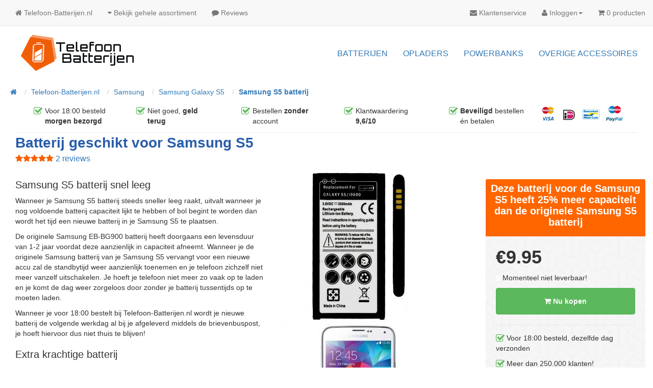

--- FILE ---
content_type: text/html; charset=UTF-8
request_url: https://www.telefoon-batterijen.nl/samsung/samsung-galaxy-s5/samsung-s5-batterij?osCsid=96j66a2e43tekbhmpbo765dhr2
body_size: 9319
content:
<!DOCTYPE html><html dir="ltr" lang="nl"><head><meta charset="utf-8"><meta http-equiv="X-UA-Compatible" content="IE=edge"><meta name="viewport" content="width=device-width, initial-scale=1"><link rel="alternate" hreflang="nl-NL" href="https://www.telefoon-batterijen.nl/"/><title>Samsung S5 batterij, Telefoon-Batterijen.nl</title><base href="https://www.telefoon-batterijen.nl/"><style>.frontpagebrands,.snelzoeken H2,.text-center{text-align:center}.snelzoeken H2,strong{font-weight:700} hr,img{border:0}hr{height:0;-webkit-box-sizing:content-box;-moz-box-sizing:content-box;box-sizing:content-box;margin-top:20px;margin-bottom:20px;border-top:1px solid #eee}button,select{margin:0;color:inherit;text-transform:none;font-family:inherit;font-size:inherit;line-height:inherit}.img-responsive,.thumbnail a>img{display:block;max-width:100%;height:auto}.frontpagebrands{font-size:14px}@media(min-width:768px){.col-sm-12,.col-sm-2,.col-sm-3,.col-sm-4,.col-sm-5{float:left}.col-sm-12{width:100%}.col-sm-5{width:41.66666667%}.col-sm-4{width:33.33333333%}.col-sm-3{width:25%}.col-sm-2{width:16.66666667%}}.form-group{margin-bottom:15px;width:100%}.zoekformulier{width:100%;height:40px}.zoekformulier.button{width:100%;font-family:'PT Sans',sans-serif;font-size:18px;text-transform:uppercase;color:#fff;background-color:#5cb85c;border:1px solid #5cb85c;box-shadow:inset 0 1px 0 0 #5cb85c;-moz-box-sizing:border-box;-webkit-box-sizing:border-box;box-sizing:border-box;position:relative;border-radius:3px;min-height:60px}.thumbnail{display:block;margin-bottom:20px;padding:4px;line-height:1.42857143;border:1px solid #ddd;border-radius:4px;background:#fff}.thumbnail a>img{margin-right:auto;margin-left:auto}.thumbnail .caption{padding:9px;color:#333}@media(min-width:992px){.col-md-12,.col-md-2,.col-md-3,.col-md-4,.col-md-5,.col-md-9{float:left}.col-md-12{width:100%}.col-md-9{width:75%}.col-md-5{width:41.66666667%}.col-md-4{width:33.33333333%}.col-md-3{width:25%}.col-md-2{width:16.66666667%}}@-ms-viewport{width:device-width}.snelzoeken{margin-top:10px;background:#f60;padding:8px 15px;-moz-border-radius:4px;-webkit-border-radius:4px;border-radius:4px;-webkit-filter:drop-shadow(0 0 3px rgba(0,0,0,.3));-ms-filter:"progid:DXImageTransform.Microsoft.Dropshadow(OffX=0, OffY=0,Color='#444')";filter:"progid:DXImageTransform.Microsoft.Dropshadow(OffX=0, OffY=0, Color='#444')"}.snelzoeken H2{font-family:Oswald,sans-serif;font-size:22px;text-transform:uppercase;color:#fff;display:block;margin:0;padding:0}@media(min-width:768px){.col-sm-12,.col-sm-2,.col-sm-3,.col-sm-4,.col-sm-5{float:left}.col-sm-12{width:100%}.col-sm-5{width:41.66666667%}.col-sm-4{width:33.33333333%}.col-sm-3{width:25%}.col-sm-2{width:16.66666667%}.col-sm-pull-8{right:66.66666667%}.col-sm-push-4{left:33.33333333%}}@media(min-width:992px){.col-md-12,.col-md-2,.col-md-3,.col-md-4,.col-md-5,.col-md-9{float:left}.col-md-12{width:100%}.col-md-9{width:75%}.col-md-5{width:41.66666667%}.col-md-4{width:33.33333333%}.col-md-3{width:25%}.col-md-2{width:16.66666667%}.col-md-pull-7{right:58.33333333%}.col-md-push-5{left:41.66666667%}}@-ms-viewport{width:device-width}</style><style>img{border:0}.col-xs-10,.col-xs-12,.col-xs-6,.dropdown-menu{float:left}button::-moz-focus-inner{padding:0;border:0}.text-right{text-align:right}.col-md-12,.col-md-2,.col-md-3,.col-md-9,.col-sm-12,.col-sm-2,.col-sm-4,.col-sm-6,.col-xs-10,.col-xs-12,.col-xs-6{position:relative;min-height:1px;padding-right:15px;padding-left:15px}.col-xs-6{width:50%}.btn-default{color:#333;border-color:#ccc;background:#fff}.btn-success{color:#fff;border-color:#4cae4c;background:#5cb85c}.btn-group>.btn:first-child:not(:last-child):not(.dropdown-toggle){border-top-right-radius:0;border-bottom-right-radius:0}.btn-group>.btn:last-child:not(:first-child){border-top-left-radius:0;border-bottom-left-radius:0}.btn-group{position:relative;display:inline-block;vertical-align:middle}.btn-group>.btn{position:relative;float:left}.btn-group .btn+.btn{margin-left:-1px}.btn-group>.btn:first-child{margin-left:0}@media(max-device-width:480px) and (orientation:landscape){.navbar-fixed-top .navbar-collapse{max-height:200px}}@media(min-width:768px){.col-sm-12,.col-sm-2,.col-sm-4,.col-sm-6{float:left}.col-sm-12{width:100%}.col-sm-6{width:50%}.col-sm-4{width:33.33333333%}.col-sm-2{width:16.66666667%}.navbar-right .dropdown-menu{right:0;left:auto}.navbar{border-radius:4px}.navbar-header{float:left}.navbar-collapse{width:auto;border-top:0;-webkit-box-shadow:none;box-shadow:none}.navbar-collapse.collapse{display:block!important;height:auto!important;padding-bottom:0;overflow:visible!important}.navbar-fixed-top .navbar-collapse{padding-right:0;padding-left:0}.container-fluid>.navbar-collapse,.container-fluid>.navbar-header{margin-right:0;margin-left:0}.navbar-fixed-top{border-radius:0}.navbar-toggle{display:none}.navbar-nav{float:left;margin:0}.navbar-nav>li{float:left}.navbar-nav>li>a{padding-top:15px;padding-bottom:15px}.navbar-text{float:left;margin-right:15px;margin-left:15px}.navbar-right{float:right!important;margin-right:-15px}}.pagination{display:inline-block;padding-left:0;margin:20px 0;border-radius:4px}.pagination>li{display:inline}.pagination>li>a,.pagination>li>span{position:relative;float:left;padding:6px 12px;margin-left:-1px;line-height:1.42857143;color:#337ab7;text-decoration:none;border:1px;background:#fff}.pagination>li:first-child>span{margin-left:0;border-top-left-radius:4px;border-bottom-left-radius:4px}.pagination>li:last-child>span{border-top-right-radius:4px;border-bottom-right-radius:4px}.pagination>.active>a{z-index:3;color:#fff;border-color:#337ab7;background:#337ab7}.pagination>.disabled>span{color:#777;border-color:#ddd;background:#fff}.alert{margin-bottom:20px;padding:15px;border:1px solid transparent;border-radius:4px}.alert>p{margin-bottom:0}.alert-info{color:#31708f;border-color:#bce8f1;background:#d9edf7}.list-group{padding-left:0;margin-bottom:20px}.list-group-item{position:relative;display:block;padding:10px 15px;margin-bottom:-1px;border:1px solid #ddd;background:#fff}.list-group-item:first-child{border-top-left-radius:4px;border-top-right-radius:4px}.list-group-item:last-child{margin-bottom:0;border-bottom-right-radius:4px;border-bottom-left-radius:4px}.list-group-item-heading{margin-top:0;margin-bottom:5px}.list-group-item-text{margin-bottom:0;line-height:1.3}@media(min-width:992px){.col-md-12,.col-md-2,.col-md-3,.col-md-9{float:left}.col-md-12{width:100%}.col-md-9{width:75%}.col-md-3{width:25%}.col-md-2{width:16.66666667%}}@-ms-viewport{width:device-width}@media(min-width:1200px){.hidden-lg{display:none!important}}@media(max-width:767px){.hidden-xs{display:none!important}.navbar-text{padding-left:15px!important}}.list-group{display:flex;flex-flow:row wrap}@media only screen and (max-width :768px){.list-group{flex-direction:column}}.productHolder{border:1px solid #eee;padding:10px;border-radius:4px}.sr-only,img{border:0}.productHolder h2{font-size:1.3em}.item.list-group-item{float:none;width:100%;border:0;background:#fff}.item.list-group-item img{float:left!important;margin-right:10px!important}.pagenav{position:relative;top:-25px;left:3px;height:40px!important}.pagenumber{margin-bottom:7px}@media(min-width:768px) and (max-width:991px){.logocenter{text-align:center}.hidden-sm{display:none!important}}@media(min-width:992px) and (max-width:1199px){.hidden-md{display:none!important}}.btn,.fa{display:inline-block}@media(max-width:768px){.dropdown-menu-large{margin-left:0;margin-right:0}.dropdown-menu-large>li{margin-bottom:30px}.dropdown-menu-large>li:last-child{margin-bottom:0}.dropdown-menu-large .dropdown-header{padding:3px 15px!important}}</style><style>@font-face{font-display: swap;font-family:FontAwesome;src:url(../fonts/fontawesome-webfont.eot?v=4.5.0);src:url(../fonts/fontawesome-webfont.eot?#iefix&v=4.5.0) format('embedded-opentype'),url(https://cdnjs.cloudflare.com/ajax/libs/font-awesome/4.5.0/fonts/fontawesome-webfont.woff2) format('woff2'),url(https://cdnjs.cloudflare.com/ajax/libs/font-awesome/4.5.0/fonts/fontawesome-webfont.woff) format('woff'),url(../fonts/fontawesome-webfont.ttf?v=4.5.0) format('truetype'),url(../fonts/fontawesome-webfont.svg?v=4.5.0#fontawesomeregular) format('svg');font-weight:400;font-style:normal}.fa{font:normal normal normal 14px/1 FontAwesome;font-size:inherit;text-rendering:auto;-webkit-font-smoothing:antialiased;-moz-osx-font-smoothing:grayscale}.fa-lg{font-size:1.33333333em;line-height:.75em;vertical-align:-15%}.btn,.caret,img{vertical-align:middle}.fa-star:before{content:"\f005"}.fa-star-o:before{content:"\f006"}.fa-user:before{content:"\f007"}.fa-check:before{content:"\f00c"}.fa-home:before{content:"\f015"}.fa-pencil:before{content:"\f040"}.fa-check-square-o:before{content:"\f046"}.fa-comment:before{content:"\f075"}.fa-shopping-cart:before{content:"\f07a"}.fa-sign-in:before{content:"\f090"}.fa-caret-down:before{content:"\f0d7"}.fa-envelope:before{content:"\f0e0"}.col-xs-10,.col-xs-12,.dropdown-menu{float:left}html{-webkit-text-size-adjust:100%;-ms-text-size-adjust:100%;font:10px sans-serif}nav{display:block}a{color:#337ab7;text-decoration:none}b,strong{font-weight:700}h1{margin:.67em 0}*,:after,:before{-webkit-box-sizing:border-box;-moz-box-sizing:border-box;box-sizing:border-box}button,input{margin:0;color:inherit;font-family:inherit}button{overflow:visible;text-transform:none;-webkit-appearance:button}button::-moz-focus-inner,input::-moz-focus-inner{padding:0;border:0}.dropdown-menu{-webkit-background-clip:padding-box}body{margin:0;background:#fff;color:#333;font:14px/1.42857143 "Helvetica Neue",Helvetica,Arial,sans-serif}button,input{font-size:inherit;line-height:inherit}.img-responsive{display:block;max-width:100%;height:auto}.sr-only{position:absolute;width:1px;height:1px;padding:0;margin:-1px;overflow:hidden;clip:rect(0,0,0,0)}h1,h2,h3{font-family:inherit;font-weight:500;line-height:1.1;color:inherit;margin-top:20px;margin-bottom:10px}.btn,.dropdown-header,.dropdown-menu>li>a{line-height:1.42857143;white-space:nowrap}h1{font-size:36px}h2{font-size:20px}h3{font-size:24px}p{margin:0 0 10px}.page-header{padding-bottom:9px;margin:0;border-top:1px solid #eee}ol,ul{margin-top:0;margin-bottom:10px}.btn,ul ul{margin-bottom:0}.buttonSet:after,.clearfix:after,.container-fluid:after,.nav:after,.navbar-collapse:after,.navbar-header:after,.navbar:after,.row:after{clear:both}.container-fluid{margin-right:auto;margin-left:auto;padding-right:15px;padding-left:15px}.row{margin-right:-15px;margin-left:-15px}.col-md-12,.col-md-2,.col-md-3,.col-md-4,.col-md-5,.col-md-9,.col-sm-12,.col-sm-2,.col-sm-3,.col-sm-4,.col-sm-5,.col-xs-10,.col-xs-12{position:relative;min-height:1px;padding-right:15px;padding-left:15px}.col-xs-12{width:100%}.col-xs-10{width:83.33333333%}@media (min-width:768px){.col-sm-12,.col-sm-2,.col-sm-3,.col-sm-4,.col-sm-5{float:left}.col-sm-12{width:100%}.col-sm-5{width:41.66666667%}.col-sm-4{width:33.33333333%}.col-sm-3{width:25%}.col-sm-2{width:16.66666667%}.col-sm-pull-8{right:66.66666667%}.col-sm-push-4{left:33.33333333%}}.dropdown{position:relative}.btn{padding:6px 12px;font-size:14px;font-weight:400;text-align:center;-ms-touch-action:manipulation;touch-action:manipulation;border:1px solid transparent;border-radius:4px}.collapse{display:none}.caret{display:inline-block;width:0;height:0;margin-left:2px;border-top:4px dashed;border-top:4px solid\9;border-right:4px solid transparent;border-left:4px solid transparent}.dropdown-menu{position:absolute;top:100%;left:0;z-index:1000;display:none;min-width:160px;padding:5px 0;margin:2px 0 0;font-size:14px;text-align:left;list-style:none;border:1px solid #ccc;border:1px solid rgba(0,0,0,.15);border-radius:4px;-webkit-box-shadow:0 6px 12px rgba(0,0,0,.175);box-shadow:0 6px 12px rgba(0,0,0,.175);background:padding-box #fff}.dropdown-header,.dropdown-menu>li>a{display:block;padding:3px 20px}.dropdown-menu .divider{height:1px;margin:9px 0;overflow:hidden;background:#e5e5e5}.dropdown-menu>li>a{clear:both;font-weight:400;color:#333}.dropdown-header{font-size:12px;color:#777}.nav>li,.nav>li>a{display:block;position:relative}.nav{padding-left:0;margin-bottom:0;list-style:none}.nav>li>a{padding:10px 15px}.nav>li>a>img{max-width:none}.navbar{position:relative;min-height:50px;margin-bottom:20px;border:1px solid transparent}.navbar-collapse{padding-right:15px;padding-left:15px;overflow-x:visible;-webkit-overflow-scrolling:touch;border-top:1px solid transparent;-webkit-box-shadow:inset 0 1px 0 hsla(0,0%,100%,.1);box-shadow:inset 0 1px 0 hsla(0,0%,100%,.1)}@media (min-width:768px){.navbar-right .dropdown-menu{right:0;left:auto}.navbar{border-radius:4px}.navbar-header{float:left}.navbar-collapse{width:auto;border-top:0;-webkit-box-shadow:none;box-shadow:none}.navbar-collapse.collapse{display:block!important;height:auto!important;padding-bottom:0;overflow:visible!important}.navbar-fixed-top .navbar-collapse{padding-right:0;padding-left:0}}.navbar-fixed-top .navbar-collapse{max-height:340px}@media (max-device-width:480px) and (orientation:landscape){.navbar-fixed-top .navbar-collapse{max-height:200px}}.container-fluid>.navbar-collapse,.container-fluid>.navbar-header{margin-right:-15px;margin-left:-15px}.navbar-fixed-top{position:fixed;right:0;left:0;z-index:1030;top:0;border-width:0 0 1px}@media (min-width:768px){.container-fluid>.navbar-collapse,.container-fluid>.navbar-header{margin-right:0;margin-left:0}.navbar-fixed-top{border-radius:0}}.navbar-toggle{position:relative;float:right;padding:9px 10px;margin-top:8px;margin-right:15px;margin-bottom:8px;border:1px solid transparent;border-radius:4px}.navbar-toggle .icon-bar{display:block;width:22px;height:2px;border-radius:1px}.navbar-toggle .icon-bar+.icon-bar{margin-top:4px}.navbar-nav{margin:7.5px -15px}.navbar-nav>li>a{padding-top:10px;padding-bottom:10px;line-height:20px}@media (min-width:768px){.navbar-toggle{display:none}.navbar-nav{float:left;margin:0}.navbar-nav>li{float:left}.navbar-nav>li>a{padding-top:15px;padding-bottom:15px}.navbar-text{float:left;margin-right:15px;margin-left:15px}.navbar-right{float:right!important;margin-right:-15px}}.navbar-nav>li>.dropdown-menu{margin-top:0;border-top-left-radius:0;border-top-right-radius:0}.navbar-text{margin-top:15px;margin-bottom:15px}.navbar-default{border-color:#e7e7e7;background:#f8f8f8}.navbar-default .navbar-nav>li>a,.navbar-default .navbar-text{color:#777}.navbar-default .navbar-toggle{border-color:#ddd}.navbar-default .navbar-toggle .icon-bar{background:#888}.navbar-default .navbar-collapse{border-color:#e7e7e7}.breadcrumb{margin-bottom:5px;list-style:none;border-radius:4px}.breadcrumb>li{display:inline-block;padding:5px}.breadcrumb>li+li:before{padding:0 5px;color:#ccc;content:"/\00a0"}@media (min-width:992px){.col-md-12,.col-md-2,.col-md-3,.col-md-4,.col-md-5,.col-md-9{float:left}.col-md-12{width:100%}.col-md-9{width:75%}.col-md-5{width:41.66666667%}.col-md-4{width:33.33333333%}.col-md-3{width:25%}.col-md-2{width:16.66666667%}.col-md-pull-7{right:58.33333333%}.col-md-push-5{left:41.66666667%}}.clearfix:after,.clearfix:before,.container-fluid:after,.container-fluid:before,.nav:after,.nav:before,.navbar-collapse:after,.navbar-collapse:before,.navbar-header:after,.navbar-header:before,.navbar:after,.navbar:before,.row:after,.row:before{display:table;content:" "}.pull-right{float:right!important}.pull-left{float:left!important}.hidden{display:none!important}.price{font-weight:700;font-size:36px;line-height:1.14286;letter-spacing:0;color:#333}@-ms-viewport{width:device-width}@media (min-width:1200px){.hidden-lg{display:none!important}}@media (max-width:767px){.hidden-xs{display:none!important}.navbar-text{padding-left:15px!important}}.buttonSet{margin-top:10px;margin-bottom:10px;zoom:1}.buttonSet:after,.buttonSet:before{content:"";display:table}.piGal{width:300px!important}.piGal img{max-width:3000px;height:auto}#bodyContent .img-responsive{margin-left:auto;margin-right:auto}@media (min-width:768px) and (max-width:991px){.logocenter{text-align:center}.hidden-sm{display:none!important}}@media (min-width:992px) and (max-width:1199px){.hidden-md{display:none!important}}.navbar-no-corners{border-radius:0!important;-moz-border-radius:0!important;border-left:none;border-right:none}.navbar-no-margin{margin-bottom:0!important}.btn-kopen{color:#fff;border-color:#4cae4c;padding-left:10%;padding-right:10%;margin-bottom:5px;background:#5cb85c;width:100%;font-weight:700}.dropdown-large{position:static!important}.dropdown-menu-large{margin-left:16px;margin-right:16px;padding:20px 0}.dropdown-menu-large>li>ul{padding:0;margin:0}.dropdown-menu-large>li>ul>li{list-style:none}.dropdown-menu-large>li>ul>li>a{display:block;padding:3px 20px;clear:both;font-weight:400;line-height:1.428571429;color:#333;white-space:normal}.dropdown-menu-large .dropdown-header{color:#428bca;font-size:18px}@media (max-width:768px){.dropdown-menu-large{margin-left:0;margin-right:0}.dropdown-menu-large>li{margin-bottom:30px}.dropdown-menu-large>li:last-child{margin-bottom:0}.dropdown-menu-large .dropdown-header{padding:3px 15px!important}}</style><link rel="canonical" href="https://www.telefoon-batterijen.nl/samsung/samsung-galaxy-s5/samsung-s5-batterij" /><meta name="description" content="Bestel jouw nieuwe Samsung S5 Batterij voor &euro;9,95 bij Telefoon-Batterijen.nl &#10004;extra krachtige batterij &#10004;morgen thuis geleverd &#10004;veilige betaling" /><meta name="keywords" content="samsung s5 batterij, samsung, galaxy, s5, batterij" /></head><body><nav class="navbar navbar-default navbar-no-corners navbar-no-margin navbar-fixed-top navbar-custom"><div class="container-fluid"><ul class="nav navbar-nav hidden-lg hidden-md hidden-sm col-xs-10"><li class="col-xs-10"><a href="/" style="padding:0px"><img src="images/telefoon-batterijen-logo.png" class="img-responsive" style="width:120px" alt="Telefoon Batterijen"></a></li></ul><div class="navbar-header"><button type="button" class="navbar-toggle" data-toggle="collapse" data-target="#bs-navbar-collapse-core-nav"><span class="sr-only">Toggle Navigation</span><span class="icon-bar"></span><span class="icon-bar"></span><span class="icon-bar"></span></button></div><div class="collapse navbar-collapse" id="bs-navbar-collapse-core-nav"><ul class="nav navbar-nav"><li><a href="https://www.telefoon-batterijen.nl/?osCsid=96j66a2e43tekbhmpbo765dhr2"><i class="fa fa-home"></i><span class="hidden-sm"> Telefoon-Batterijen.nl</span></a></li><li class="dropdown dropdown-large"><a class="dropdown-toggle" data-toggle="dropdown" href="#"><i class="fa fa-caret-down"></i><span class="hidden-sm"> Bekijk gehele assortiment</span></a><ul class="dropdown-menu dropdown-menu-large row"><li class="col-sm-12"><ul><li class="dropdown-header">Batterijen</li><li><a href="/samsung">Samsung Batterijen</a></li><li><a href="/iphone">iPhone Batterijen</a></li><li><a href="/htc">HTC Batterijen</a></li><li><a href="/blackberry">Blackberry Batterijen</a></li><li class="divider"></li><li class="dropdown-header">Opladers</li><li><a href="/opladers/samsung-oplader">Samsung opladers</a></li><li><a href="/opladers/iphone-opladers">iPhone opladers</a></li><li><a href="/opladers/ipad-opladers">iPad opladers</a></li><li><a href="/opladers/htc-opladers">HTC opladers</a></li><li><a href="/opladers/blackberry-opladers">Blackberry opladers</a></li><li><a href="/opladers/nokia-opladers">Nokia opladers</a></li></ul></li></ul></li><li><a href="https://www.telefoon-batterijen.nl/reviews.php?osCsid=96j66a2e43tekbhmpbo765dhr2"><i class="fa fa-comment"></i><span class="hidden-sm"> Reviews</span></a></li></ul><ul class="nav navbar-nav navbar-right"><!-- Start cm_nb_contact --><li><a href="https://www.telefoon-batterijen.nl/contact_us.php?osCsid=96j66a2e43tekbhmpbo765dhr2"><i class="fa fa-envelope"></i><span class="hidden-sm"> Klantenservice</span></a></li><!-- End cm_nb_contact --><li class="dropdown"><a class="dropdown-toggle" data-toggle="dropdown" href="#"><i class="fa fa-user"></i><span class="hidden-sm"> Inloggen</span><span class="caret"></span></a><ul class="dropdown-menu"><li><a href="https://www.telefoon-batterijen.nl/login.php?osCsid=96j66a2e43tekbhmpbo765dhr2"><i class="fa fa-sign-in"></i> Inloggen</a></li><li><a href="https://www.telefoon-batterijen.nl/create_account.php?osCsid=96j66a2e43tekbhmpbo765dhr2"><i class="fa fa-pencil"></i> Nieuw account aanmaken</a></li><li class="divider"></li><li><a href="https://www.telefoon-batterijen.nl/account.php?osCsid=96j66a2e43tekbhmpbo765dhr2">Mijn account</a></li><li><a href="https://www.telefoon-batterijen.nl/bestelgeschiedenis?osCsid=96j66a2e43tekbhmpbo765dhr2">Mijn Bestellingen</a></li><li><a href="https://www.telefoon-batterijen.nl/adresboek?osCsid=96j66a2e43tekbhmpbo765dhr2">Verzend/Factuur adressen</a></li><li><a href="https://www.telefoon-batterijen.nl/wachtwoord?osCsid=96j66a2e43tekbhmpbo765dhr2">Wachtwoord</a></li></ul></li><li><p class="navbar-text"><i class="fa fa-shopping-cart"></i> 0 producten</p></li></ul></div></div></nav><div id="bodyWrapper" class="container-fluid" style="padding-top: 60px"><div class="row"><div class="modular-header"><div class="col-md-12"><div id="storeLogo" class="col-md-3 col-sm-12 hidden-xs logocenter"><a href="https://www.telefoon-batterijen.nl/?osCsid=96j66a2e43tekbhmpbo765dhr2"><img src="images/telefoon-batterijen-logo.png" alt="Telefoon-Batterijen.nl" title="Telefoon-Batterijen.nl" width="250" height="90" class="" /></a></div><div id="categories" class="col-md-9 col-sm-12 hidden-xs"><div id="navbar" style="height: 1px; margin-top:20px;"><ul class="nav navbar-nav navbar-right" style="font-size:16px; font-weight:300"><li><a href="samsung/">BATTERIJEN</a></li><li><a href="opladers/">OPLADERS</a></li><li><a href="powerbanks/">POWERBANKS</a></li><li><a href="accessoires/">OVERIGE ACCESSOIRES</a></li></ul></div></div></div><div class="col-sm-12 col-xs-12"><ol  itemscope itemtype="http://schema.org/BreadcrumbList" class="breadcrumb" style="padding-left: 0px; padding-top: 15px;"><li itemprop="itemListElement" itemscope itemtype="http://schema.org/ListItem"><a href="https://www.telefoon-batterijen.nl" itemprop="item"><span itemprop="name"><i class="fa fa-home"><span class="sr-only">Home</span></i></span></a><meta itemprop="position" content="1" /></li><li itemprop="itemListElement" itemscope itemtype="http://schema.org/ListItem"><a href="https://www.telefoon-batterijen.nl/?osCsid=96j66a2e43tekbhmpbo765dhr2" itemprop="item"><span itemprop="name">Telefoon-Batterijen.nl</span></a><meta itemprop="position" content="2" /></li><li itemprop="itemListElement" itemscope itemtype="http://schema.org/ListItem"><a href="https://www.telefoon-batterijen.nl/samsung?osCsid=96j66a2e43tekbhmpbo765dhr2" itemprop="item"><span itemprop="name">Samsung</span></a><meta itemprop="position" content="3" /></li><li itemprop="itemListElement" itemscope itemtype="http://schema.org/ListItem"><a href="https://www.telefoon-batterijen.nl/samsung/samsung-galaxy-s5?osCsid=96j66a2e43tekbhmpbo765dhr2" itemprop="item"><span itemprop="name">Samsung Galaxy S5</span></a><meta itemprop="position" content="4" /></li><li itemprop="itemListElement" itemscope itemtype="http://schema.org/ListItem"><a href="https://www.telefoon-batterijen.nl/samsung/samsung-galaxy-s5/samsung-s5-batterij?osCsid=96j66a2e43tekbhmpbo765dhr2" itemprop="item"><h1 style = "display:inline;font-size:14px;font-weight:bold;"><span itemprop="name">Samsung S5 batterij</span></h1></a><meta itemprop="position" content="5" /></li></ol></div></div><div class="clearfix"></div><div class="body-sans-header clearfix"><div id="bodyContent" class="col-md-12 "><div itemscope itemtype="http://schema.org/WebPage" class="hidden"><div itemprop="aggregateRating" itemscope itemtype="http://schema.org/AggregateRating"><span itemprop="ratingValue">9.7892</span><meta itemprop="bestRating" content="10" /><meta itemprop="worstRating" content="1" /><span itemprop="reviewCount">1196</span></div></div><form name="cart_quantity" action="https://www.telefoon-batterijen.nl/samsung/samsung-galaxy-s5/samsung-s5-batterij?action=add_product&amp;osCsid=96j66a2e43tekbhmpbo765dhr2" method="post" class="formhorizontal"><div itemscope itemtype="http://schema.org/Product"><div class="hidden" itemprop="name">Samsung S5 batterij</div><span itemprop="aggregateRating" itemscope itemtype="http://schema.org/AggregateRating"><meta itemprop="ratingValue" content="5.0000" /><meta itemprop="ratingCount" content="2" /></span><div class="buttonSet" style="margin-top:2px;margin-bottom:2px;"><div class="col-sm-12 col-md-12 hidden-xs" style="display:inline;padding-top: 5px;"><div class="col-sm-2 col-md-2 col-xs-12"><div style = "display: table; height: 50px; overflow: hidden;"><div style="display: table-cell;"><div style="float: left;width: 25%;text-align:right;padding-right:5px;"><strong><i class="fa fa-check-square-o fa-lg" style="color:#5cb85c;"></i></strong></div><div style="float: left;width: 75%;"><a href="#" title="Voor 18:00 besteld morgen in huis" style="color:#333;"> Voor 18:00 besteld <strong>morgen bezorgd</strong></a></div></div></div></div><div class="col-sm-2 col-md-2 col-xs-12"><div style = "display: table; height: 50px; overflow: hidden;"><div style="display: table-cell;"><div style="float: left;width: 25%;text-align:right;padding-right:5px;"><strong><i class="fa fa-check-square-o fa-lg" style="color:#5cb85c;"></i></strong></div><div style="float: left;width: 75%;"><a href="#" title="Niet goed geld terug" style="color:#333;">  Niet goed, <strong>geld terug</strong></a></div></div></div></div><div class="col-sm-2 col-md-2 col-xs-12"><div style = "display: table; height: 50px; overflow: hidden;"><div style="display: table-cell;"><div style="float: left;width: 25%;text-align:right;padding-right:5px;"><strong><i class="fa fa-check-square-o fa-lg" style="color:#5cb85c;"></i></strong></div><div style="float: left;width: 75%;"><a href="#" title="Eenvoudig bestellen" style="color:#333;"> Bestellen<strong> zonder</strong> account</a></div></div></div></div><div class="col-sm-2 col-md-2 col-xs-12"><div style = "display: table; height: 50px; overflow: hidden;"><div style="display: table-cell;"><div style="float: left;width: 25%;text-align:right;padding-right:5px;"><strong><i class="fa fa-check-square-o fa-lg" style="color:#5cb85c;"></i></strong></div><div style="float: left;width: 75%;"><a href="/reviews.php" title="Klantwaardering" style="color:#333;"> Klantwaardering<strong> 9,6/10</strong></a></div></div></div></div><div class="col-sm-2 col-md-2 col-xs-12"><div style = "display: table; height: 50px; overflow: hidden;"><div style="display: table-cell;"><div style="float: left;width: 25%;text-align:right;padding-right:5px;"><strong><i class="fa fa-check-square-o fa-lg" style="color:#5cb85c;"></i></strong></div><div style="float: left;width: 75%;"><a href="#" title="Beveiligd bestellen &#233;n betalen" style="color:#333;"><strong>Beveiligd</strong> bestellen &#233;n betalen</a></div></div></div></div><div class="col-sm-2 col-md-2 col-xs-12"><div style = "display: table; height: 50px; overflow: hidden;"><div style="display: table-cell;"><div style="float: left;text-align:right;padding-right:5px;"><strong><a href="#" title="Wij bieden alle gerenormeerde betaalmethoden aan."><span title="Betaalmethoden" style=color:#333;><img src="images/betaalmethoden.png" class="img-responsive pull-left" title="betaalmethoden" alt="betaalmethoden"></span></a></strong></div></div></div></div></div></div><div class="col-xs-12 col-md-12 col-sm-12"><div class="page-header"><p style = "font-size: 28px;margin-bottom: 0px;font-weight: 700;"><a href="https://www.telefoon-batterijen.nl/samsung/samsung-galaxy-s5/samsung-s5-batterij?osCsid=96j66a2e43tekbhmpbo765dhr2" itemprop="url"><span style="color: #285dab">Batterij geschikt voor Samsung S5</span></a></p><span style = "font-size: 16px;margin-bottom: 0px;"><span class="fa fa-star" style="color:#F66000"></span><span class="fa fa-star" style="color:#F66000"></span><span class="fa fa-star" style="color:#F66000"></span><span class="fa fa-star" style="color:#F66000"></span><span class="fa fa-star" style="color:#F66000"></span></span><span style = "font-size: 16px; color: #333;margin-bottom: 0px;display : inline;"><a href="#reviews"> 2 reviews</a></span></div></div><div class="col-xs-12 col-sm-5 col-md-4 col-sm-push-4 col-md-push-5"><div class="piGal" data-imgcount="0"><img width="300" height="300" src="images/thumbs/300_300/samsung-s5-batterij.jpg" title="Batterij geschikt voor Samsung S5 1" alt="Batterij geschikt voor Samsung S5 1" id="piGalImg_1" data-highres="images/samsung-s5-batterij.jpg" /><img width="300" height="300" src="images/thumbs/300_300/samsung-s5-batterij-toestel.jpg" title="Batterij geschikt voor Samsung S5 2" alt="Batterij geschikt voor Samsung S5 2" id="piGalImg_2" data-highres="images/samsung-s5-batterij-toestel.jpg" /></div></div><div class="contentContainer"><div class="col-xs-12 col-sm-3 col-md-3 col-sm-push-4 col-md-push-5" style="background:url(/images/telefoon-batterijen-background.png) repeat center top;border-radius:4px;padding:0px;margin-top: 20px;"><h3 style="text-align: center; background: #ff6600; color: #fff; font-size: 20px; font-weight: bold; padding: 7px; border-radius: 3px 3px 0px 0px; font-family: 'PT Sans', sans-serif; margin: 0px;"><p>Deze batterij voor de Samsung S5 heeft 25% meer capaciteit dan de originele Samsung S5 batterij</p></h3><div style="padding:20px;"><p class="pull-left price" itemprop="offers" itemscope itemtype="http://schema.org/Offer"><span itemprop="price" content="9.95">€9.95</span><link itemprop="availability" href="http://schema.org/OutOfStock" /><meta itemprop="priceCurrency" content="EUR" /><meta itemprop="itemCondition" content="http://schema.org/NewCondition" /></p><div class="row" style="margin-top: 10px;"></div><p><img width="9" height="9" src="images/thumbs/9_9/icons/no_image_available_150_150.gif" title="PICTURE_ONLY_ZERO" alt="PICTURE_ONLY_ZERO" />  Momenteel niet leverbaar!</p><p style="font-size: 10px;"></p><div class="buttons pull-left" style="width: 100%;"><input type="hidden" name="products_id" value="217" /><button  type="submit" class="btn btn-kopen"><span class="fa fa-shopping-cart"></span> Nu kopen</button></div><div style="clear: both;"></div><div style="border-top: 1px solid #e8e8e8; width: 100%; height: 1px; margin-top: 15px;"></div><p style="margin-top: 15px;"><i class="fa fa-check-square-o fa-lg" style=color:#5cb85c;></i>&nbsp;Voor 18:00 besteld, dezelfde dag verzonden</p><p><i class="fa fa-check-square-o fa-lg" style=color:#5cb85c;></i>&nbsp;Meer dan 250.000 klanten!</p><p><i class="fa fa-check-square-o fa-lg" style=color:#5cb85c;></i>&nbsp;Eenvoudig zonder account te bestellen</p><p><i class="fa fa-check-square-o fa-lg" style=color:#5cb85c;></i>&nbsp;6 maanden garantie</p><p><i class="fa fa-check-square-o fa-lg" style=color:#5cb85c;></i>&nbsp;Gemiddelde klantwaardering 9,6/10</p></div></div></div><div itemprop="description" class="col-xs-12 col-md-5 col-sm-4 col-sm-pull-8 col-md-pull-7"><h2>Samsung S5 batterij snel leeg</h2><p>Wanneer je Samsung S5 batterij steeds sneller leeg raakt, uitvalt wanneer je nog voldoende batterij capaciteit lijkt te hebben of bol begint te worden dan wordt het tijd een nieuwe&nbsp;batterij in je Samsung S5 te plaatsen.</p><p>De originele Samsung EB-BG900 batterij heeft doorgaans een levensduur van 1-2 jaar voordat deze aanzienlijk in capaciteit afneemt. Wanneer je de originele Samsung batterij van je Samsung S5 vervangt voor een nieuwe accu zal de standbytijd weer aanzienlijk toenemen en je telefoon zichzelf niet meer vanzelf uitschakelen. Je hoeft je telefoon niet meer zo vaak op te laden en je komt de dag weer zorgeloos door zonder je batterij&nbsp;tussentijds op te moeten laden.</p><p>Wanneer je voor 18:00 bestelt bij Telefoon-Batterijen.nl wordt je nieuwe batterij de volgende werkdag al bij je afgeleverd middels de brievenbuspost, je hoeft hiervoor dus niet thuis te blijven!</p><h2>Extra krachtige batterij</h2><p>De batterij&nbsp;welke wij leveren voor Samsung S5 heeft een hogere capaciteit dan de originele batterij waardoor je in de praktijk een langere standby tijd zult behalen en minder vaak je toestel op hoeft te laden.</p><h2>Specificaties:</h2><ul><li>Geschikt voor: Samsung S5</li><li>Vervangt: Samsung EB-BG900 batterij</li><li>Capaciteit: 3500 mAh</li><li>Artikelnummer: TB000A45</li></ul></div><div class="clearfix"></div><div class="row"><div class="col-sm-12 reviews" id="reviews"><h4 class="page-header">Laatste reviews over dit product...</h4><blockquote class="col-sm-12"><p>Super snelle levering, telefoon is weer up to date. 
Deze accu geeft weer een 2 dagen actieradius.
Goede aankoop, goede service. ... </p><footer>Waardering <span class="fa fa-star" style="color:#F66000"></span><span class="fa fa-star" style="color:#F66000"></span><span class="fa fa-star" style="color:#F66000"></span><span class="fa fa-star" style="color:#F66000"></span><span class="fa fa-star" style="color:#F66000"></span> door <cite title="gertjan klopman">gertjan klopman</cite></footer></blockquote><blockquote class="col-sm-12"><p>Batterij inmiddels ontvangen na wat problemen, maar ziet er netjes uit.
Mooi en goed verpakt. Zeer blij mee!!
Kan ik er weer ... </p><footer>Waardering <span class="fa fa-star" style="color:#F66000"></span><span class="fa fa-star" style="color:#F66000"></span><span class="fa fa-star" style="color:#F66000"></span><span class="fa fa-star" style="color:#F66000"></span><span class="fa fa-star" style="color:#F66000"></span> door <cite title="Patrick van der Schoot">Patrick van der Schoot</cite></footer></blockquote></div></div><br /><h3>Klanten die dit product hebben gekocht hadden ook interesse in:</h3><div class="row"><div class="col-sm-6 col-md-4"><div class="thumbnail"><a href="https://www.telefoon-batterijen.nl/samsung/samsung-galaxy-s3-mini/batterij-samsung-galaxy-s3-mini?osCsid=96j66a2e43tekbhmpbo765dhr2"><img width="128" height="128" src="images/thumbs/128_128/batterij-samsung-galaxy-s3-mini.jpg" title="Batterij geschikt voor Samsung Galaxy S3 Mini" alt="Batterij geschikt voor Samsung Galaxy S3 Mini" /></a><div class="caption"><h5 class="text-center"><a href="https://www.telefoon-batterijen.nl/samsung/samsung-galaxy-s3-mini/batterij-samsung-galaxy-s3-mini?osCsid=96j66a2e43tekbhmpbo765dhr2">Batterij geschikt voor Samsung Galaxy S3 Mini</a></h5></div></div></div><div class="col-sm-6 col-md-4"><div class="thumbnail"><a href="https://www.telefoon-batterijen.nl/samsung/samsung-galaxy-s3/batterij-samsung-galaxy-s3?osCsid=96j66a2e43tekbhmpbo765dhr2"><img width="128" height="128" src="images/thumbs/128_128/batterij-samsung-galaxy-s3.jpg" title="Batterij geschikt voor Samsung Galaxy S3" alt="Batterij geschikt voor Samsung Galaxy S3" /></a><div class="caption"><h5 class="text-center"><a href="https://www.telefoon-batterijen.nl/samsung/samsung-galaxy-s3/batterij-samsung-galaxy-s3?osCsid=96j66a2e43tekbhmpbo765dhr2">Batterij geschikt voor Samsung Galaxy S3</a></h5></div></div></div><div class="col-sm-6 col-md-4"><div class="thumbnail"><a href="https://www.telefoon-batterijen.nl/samsung/samsung-galaxy-s4/batterij-samsung-galaxy-s4?osCsid=96j66a2e43tekbhmpbo765dhr2"><img width="128" height="128" src="images/thumbs/128_128/batterij-samsung-galaxy-s4.jpg" title="Batterij geschikt voor Samsung Galaxy S4" alt="Batterij geschikt voor Samsung Galaxy S4" /></a><div class="caption"><h5 class="text-center"><a href="https://www.telefoon-batterijen.nl/samsung/samsung-galaxy-s4/batterij-samsung-galaxy-s4?osCsid=96j66a2e43tekbhmpbo765dhr2">Batterij geschikt voor Samsung Galaxy S4</a></h5></div></div></div><div class="col-sm-6 col-md-4"><div class="thumbnail"><a href="https://www.telefoon-batterijen.nl/samsung/samsung-galaxy-s3-neo/batterij-samsung-galaxy-s3-neo?osCsid=96j66a2e43tekbhmpbo765dhr2"><img width="128" height="128" src="images/thumbs/128_128/batterij-samsung-galaxy-s3-neo.jpg" title="Batterij geschikt voor Samsung Galaxy S3 Neo" alt="Batterij geschikt voor Samsung Galaxy S3 Neo" /></a><div class="caption"><h5 class="text-center"><a href="https://www.telefoon-batterijen.nl/samsung/samsung-galaxy-s3-neo/batterij-samsung-galaxy-s3-neo?osCsid=96j66a2e43tekbhmpbo765dhr2">Batterij geschikt voor Samsung Galaxy S3 Neo</a></h5></div></div></div><div class="col-sm-6 col-md-4"><div class="thumbnail"><a href="https://www.telefoon-batterijen.nl/samsung/samsung-galaxy-ace-3/batterij-samsung-galaxy-ace-3?osCsid=96j66a2e43tekbhmpbo765dhr2"><img width="128" height="128" src="images/thumbs/128_128/batterij-samsung-galaxy-ace-3.png" title="Batterij geschikt voor Samsung Galaxy Ace 3" alt="Batterij geschikt voor Samsung Galaxy Ace 3" /></a><div class="caption"><h5 class="text-center"><a href="https://www.telefoon-batterijen.nl/samsung/samsung-galaxy-ace-3/batterij-samsung-galaxy-ace-3?osCsid=96j66a2e43tekbhmpbo765dhr2">Batterij geschikt voor Samsung Galaxy Ace 3</a></h5></div></div></div><div class="col-sm-6 col-md-4"><div class="thumbnail"><a href="https://www.telefoon-batterijen.nl/opladers/samsung-oplader/samsung-galaxy-s5/samsung-galaxy-s5-oplader?osCsid=96j66a2e43tekbhmpbo765dhr2"><img width="128" height="128" src="images/thumbs/128_128/samsung-galaxy-s5-oplader.jpg" title="Oplader voor Samsung Galaxy S5 met extra lang snoer (2 meter)" alt="Oplader voor Samsung Galaxy S5 met extra lang snoer (2 meter)" /></a><div class="caption"><h5 class="text-center"><a href="https://www.telefoon-batterijen.nl/opladers/samsung-oplader/samsung-galaxy-s5/samsung-galaxy-s5-oplader?osCsid=96j66a2e43tekbhmpbo765dhr2">Oplader voor Samsung Galaxy S5 met extra lang snoer (2 meter)</a></h5></div></div></div></div></div></form></div><!-- bodyContent //--></div><!-- row --></div><!-- bodyWrapper //--></div><footer><div class="footer"><div class="container-fluid"><div class="row"><div class="col-sm-4"><div class="footerbox contact"><h2>Contact</h2><address><strong>Telefoon-Batterijen.nl</strong><br>
Rijndijk 265 A<br />
2394 CE  Hazerswoude Rijndijk<br><abbr title="Email">E-Mail:</abbr> info@telefoon-batterijen.nl    </address><ul class="list-unstyled"><li><a class="btn btn-success btn-sm btn-block" role="button" href="https://www.telefoon-batterijen.nl/contact_us.php?osCsid=96j66a2e43tekbhmpbo765dhr2"><i class="fa fa-send"></i> Neem contact met ons op</a></li></ul></div></div><div class="col-sm-4"><div class="footerbox information"><h2>Informatie</h2><ul class="list-unstyled"><li style="padding-top: 6px;padding-bottom: 6px;"><a href="https://www.telefoon-batterijen.nl/shipping.php?osCsid=96j66a2e43tekbhmpbo765dhr2">Verzending & Retourneren</a></li><li style="padding-top: 6px;padding-bottom: 6px;"><a href="https://www.telefoon-batterijen.nl/privacy.php?osCsid=96j66a2e43tekbhmpbo765dhr2">Privacy & Cookie Policy</a></li><li style="padding-top: 6px;padding-bottom: 6px;"><a href="https://www.telefoon-batterijen.nl/conditions.php?osCsid=96j66a2e43tekbhmpbo765dhr2">Algemene Voorwaarden</a></li><li style="padding-top: 6px;padding-bottom: 6px;"><a href="https://www.telefoon-batterijen.nl/contact_us.php?osCsid=96j66a2e43tekbhmpbo765dhr2">Contact</a></li></ul></div></div><div class="col-sm-4"><div class="footerbox generic-text"><h2>Over Telefoon-Batterijen.NL</h2><p>Telefoon Batterijen is met ruimschoots 250.000 tevreden klanten al jaren een van de grootste aanbieders van accessoires voor mobiele telefoons.</p></div></div></div></div></div><div class="buttonSet"><div class="col-sm-12 col-md-12 hidden-xs" style="display:inline;background-color: #f5f5f5;border-radius:4px; padding-top: 10px;padding-bottom: 10px;"><div class="col-sm-2 col-md-2"><a href="https://www.katten-halsband.nl" title="Kattenhalsband" style="color:#333; font-weight:700"><img src="images/kattenhalsband.png" class="img-responsive" title="kattenhalsband" alt="kattenhalsband"><div>kattenhalsband</div></a></div><div class="col-sm-2 col-md-2"><a href="https://www.bedlampjeswinkel.nl" title="bedlampjes" style="color:#333; font-weight:700"><img src="images/bedlampjes.png" class="img-responsive" title="bedlampjes" alt="bedlampjes"><div>bedlampjes</div></a></div><div class="col-sm-2 col-md-2"><a href="http://www.gsmventilator.nl" title="Telefoon ventilator" style="color:#333; font-weight:700"><img src="images/gsmventilator.png" class="img-responsive" title="telefoon ventilator" alt="telefoon ventilator"><div>telefoon ventilator</div></a></div><div class="col-sm-2 col-md-2"><a href="https://www.gsm-oplader.nl" title="samsung oplader" style="color:#333; font-weight:700"><img src="images/samsung-oplader.png" class="img-responsive" title="samsung oplader" alt="samsung oplader"><div>samsung oplader</div></a></div></div></div><div class="footer-extra"><div class="container-fluid"><div class="row"><div class="col-sm-6 text-center-xs"><p>Copyright &copy; 2026 <a href="https://www.telefoon-batterijen.nl/?osCsid=96j66a2e43tekbhmpbo765dhr2">Telefoon-Batterijen.nl</a></p></div></div></div></div></footer>
<script src="ext/jquery/mario.min.js"></script>
<script src="/chainedmenu.js"></script>
<script src="/config.js"></script>
<script>
function loadCSS(e, t, n) { "use strict"; var i = window.document.createElement("link"); var o = t || window.document.getElementsByTagName("script")[0]; i.rel = "stylesheet"; i.href = e; i.media = "only x"; o.parentNode.insertBefore(i, o); setTimeout(function () { i.media = n || "all" }) }
loadCSS("/ext/colorbox/colorbox.css");
loadCSS("/shops.css");
</script><script>
$("a").click(function(){var url=$(this).attr("href");var mensj='';if(url.indexOf('clear_cart')!=-1){var mensj='DELETE_CART_CONFIRM';}else if(url.indexOf('remove_product')!=-1){var mensj='Product verwijderen?';}if(mensj!=''){return confirm(mensj)}});
$("form[name='cart_quantity'] .btn.btn-xs").click(function() {
var value = $(this).parent().find("input").filter(':visible:first').val();
var clase = $(this).attr('class').split(' ');
if (clase[1] == 'btn-success') {
value = parseFloat(value) + 1;
} else if (clase[1] == 'btn-warning') {
value = parseFloat(value) - 1;
if (value == 0) {
c = confirm('Product verwijderen?');
if (c == false) {
return false
};
}
}
if (value != 0 || c == true) {$(this).parent().find("input[name^='cart_quantity']").val(value).submit();
}
}); 
$("input[name^='cart_quantity']").change(function(){
$("form[name^='cart_quantity']").submit();
}); 
</script><script>
var _gaq = _gaq || [];
_gaq.push(['_setAccount', 'UA-59949529-5']);
_gaq.push(['_trackPageview']);
(function() {
var ga = document.createElement('script'); ga.type = 'text/javascript'; ga.async = true;
ga.src = ('https:' == document.location.protocol ? 'https://www' : 'http://www') + '.telefoon-batterijen.nl/local-ga.js';
var s = document.getElementsByTagName('script')[0]; s.parentNode.insertBefore(ga, s);
})();
</script>
<script src="ext/photoset-grid/jquery.photoset-grid.min.js"></script>
<script src="ext/colorbox/jquery.colorbox-min.js"></script>
<script>var ImgCount = $(".piGal").data("imgcount"); $(function() {$('.piGal').css({'visibility': 'hidden'});$('.piGal').photosetGrid({layout: ""+ ImgCount +"",width: '100%',highresLinks: true,rel: 'pigallery',onComplete: function() {$('.piGal').css({'visibility': 'visible'});$('.piGal a').colorbox({maxHeight: '90%',maxWidth: '90%', rel: 'pigallery'});$('.piGal img').each(function() {var imgid = $(this).attr('id') ? $(this).attr('id').substring(9) : 0;if ( $('#piGalDiv_' + imgid).length ) {$(this).parent().colorbox({ inline: true, href: "#piGalDiv_" + imgid });}});}});});</script></body></html>

--- FILE ---
content_type: application/javascript; charset=UTF-8
request_url: https://www.telefoon-batterijen.nl/chainedmenu.js
body_size: 1608
content:
var _disable_empty_list=false;var _hide_empty_list=false;var onclickaction="alert"
function goListGroup(){for(i=arguments.length-1;i>=0;i--){if(arguments[i].selectedIndex!=-1){var selectedOptionvalue=arguments[i].options[arguments[i].selectedIndex].value
if(selectedOptionvalue!=""){if(onclickaction=="alert")
alert(selectedOptionvalue)
else if(newwindow==1)
window.open(selectedOptionvalue)
else
window.location=selectedOptionvalue
break}}}}
if(typeof(disable_empty_list)=="undefined"){disable_empty_list=_disable_empty_list;}
if(typeof(hide_empty_list)=="undefined"){hide_empty_list=_hide_empty_list;}
var cs_goodContent=true,cs_M="M",cs_L="L",cs_curTop=null,cs_curSub=null;function cs_findOBJ(obj,n){for(var i=0;i<obj.length;i++){if(obj[i].name==n){return obj[i];}}
return null;}
function cs_findContent(n){return cs_findOBJ(cs_content,n);}
function cs_findM(m,n){if(m.name==n){return m;}
var sm=null;for(var i=0;i<m.items.length;i++){if(m.items[i].type==cs_M){sm=cs_findM(m.items[i],n);if(sm!=null){break;}}}
return sm;}
function cs_findMenu(n){return(cs_curSub!=null&&cs_curSub.name==n)?cs_curSub:cs_findM(cs_curTop,n);}
function cs_contentOBJ(n,obj){this.name=n;this.menu=obj;this.lists=new Array();this.cookie="";};cs_content=new Array();function cs_topmenuOBJ(tm){this.name=tm;this.items=new Array();this.df=0;this.addM=cs_addM;this.addL=cs_addL;}
function cs_submenuOBJ(dis,link,sub){this.name=sub;this.type=cs_M;this.dis=dis;this.link=link;this.df=0;var x=cs_findMenu(sub);this.items=x==null?new Array():x.items;this.addM=cs_addM;this.addL=cs_addL;}
function cs_linkOBJ(dis,link){this.type=cs_L;this.dis=dis;this.link=link;}
function cs_addM(dis,link,sub){this.items[this.items.length]=new cs_submenuOBJ(dis,link,sub);}
function cs_addL(dis,link){this.items[this.items.length]=new cs_linkOBJ(dis,link);}
function cs_showMsg(msg){window.status=msg;}
function cs_badContent(n){cs_goodContent=false;cs_showMsg("["+n+"] Not Found.");}
function cs_optionOBJ(text,value){this.text=text;this.value=value;}
function cs_emptyList(list){for(var i=list.options.length-1;i>=0;i--){list.options[i]=null;}}
function cs_refreshList(list,opt,df){cs_emptyList(list);for(var i=0;i<opt.length;i++){list.options[i]=new Option(opt[i].text,opt[i].value);}
if(opt.length>0){list.selectedIndex=df;}}
function cs_getOptions(menu){var opt=new Array();for(var i=0;i<menu.items.length;i++){opt[i]=new cs_optionOBJ(menu.items[i].dis,menu.items[i].link);}
return opt;}
function cs_updateListGroup(content,idx,sidx,mode){var i=0,curItem=null,menu=content.menu;while(i<idx){menu=menu.items[content.lists[i++].selectedIndex];}
if(menu.items[sidx].type==cs_M&&idx<content.lists.length-1){var df=cs_getIdx(mode,content.cookie,idx+1,menu.items[sidx].df);cs_refreshList(content.lists[idx+1],cs_getOptions(menu.items[sidx]),df);if(content.cookie){cs_setCookie(content.cookie+"_"+(idx+1),df);}
if(idx+1<content.lists.length){if(disable_empty_list){content.lists[idx+1].disabled=false;}
if(hide_empty_list){content.lists[idx+1].style.display="";}
cs_updateListGroup(content,idx+1,df,mode);}}
else{for(var s=idx+1;s<content.lists.length;s++){cs_emptyList(content.lists[s]);if(disable_empty_list){content.lists[s].disabled=true;}
if(hide_empty_list){content.lists[s].style.display="none";}
if(content.cookie){cs_setCookie(content.cookie+"_"+s,"");}}}}
function cs_initListGroup(content,mode){var df=cs_getIdx(mode,content.cookie,0,content.menu.df);cs_refreshList(content.lists[0],cs_getOptions(content.menu),df);if(content.cookie){cs_setCookie(content.cookie+"_"+0,df);}
cs_updateListGroup(content,0,df,mode);}
function cs_updateList(){var content=this.content;for(var i=0;i<content.lists.length;i++){if(content.lists[i]==this){if(content.cookie){cs_setCookie(content.cookie+"_"+i,this.selectedIndex);}
if(i<content.lists.length-1){cs_updateListGroup(content,i,this.selectedIndex,"");}}}}
function cs_getIdx(mode,name,idx,df){if(mode){var cs_idx=cs_getCookie(name+"_"+idx);if(cs_idx!=""){df=parseInt(cs_idx);}}
return df;}
function _setCookie(name,value){document.cookie=name+"="+value;}
function cs_setCookie(name,value){setTimeout("_setCookie('"+name+"','"+value+"')",0);}
function cs_getCookie(name){var cookieRE=new RegExp(name+"=([^;]+)");if(document.cookie.search(cookieRE)!=-1){return RegExp.$1;}
else{return"";}}
function addListGroup(n,tm){if(cs_goodContent){cs_curTop=new cs_topmenuOBJ(tm);cs_curSub=null;var c=cs_findContent(n);if(c==null){cs_content[cs_content.length]=new cs_contentOBJ(n,cs_curTop);}
else{delete(c.menu);c.menu=cs_curTop;}}}
function addList(n,dis,link,sub,df){if(cs_goodContent){cs_curSub=cs_findMenu(n);if(cs_curSub!=null){cs_curSub.addM(dis,link||"",sub);if(typeof(df)!="undefined"){cs_curSub.df=cs_curSub.items.length-1;}}
else{cs_badContent(n);}}}
function addOption(n,dis,link,df){if(cs_goodContent){cs_curSub=cs_findMenu(n);if(cs_curSub!=null){cs_curSub.addL(dis,link||"");if(typeof(df)!="undefined"){cs_curSub.df=cs_curSub.items.length-1;}}
else{cs_badContent(n);}}}
function initListGroup(n){var _content=cs_findContent(n),count=0;if(_content!=null){content=new cs_contentOBJ("cs_"+n,_content.menu);cs_content[cs_content.length]=content;for(var i=1;i<initListGroup.arguments.length;i++){if(typeof(arguments[i])=="object"&&arguments[i].tagName&&arguments[i].tagName=="SELECT"){content.lists[count]=arguments[i];arguments[i].onchange=cs_updateList;arguments[i].content=content;arguments[i].idx=count++;}
else if(typeof(arguments[i])=="string"&&/^[a-zA-Z_]\w*$/.test(arguments[i])){content.cookie=arguments[i];}}
if(content.lists.length>0){cs_initListGroup(content,content.cookie);}}}
function resetListGroup(n){var content=cs_findContent("cs_"+n);if(content!=null&&content.lists.length>0){cs_initListGroup(content,"");}}

--- FILE ---
content_type: application/javascript; charset=UTF-8
request_url: https://www.telefoon-batterijen.nl/config.js
body_size: 3281
content:
//var hide_empty_list=true; //uncomment this line to hide empty selection lists
//var disable_empty_list=true; //uncomment this line to disable empty selection lists

var onclickaction="goto" //set to "alert" or "goto". Former is for debugging purposes, to tell you the value of the final selected list that will be used as the destination URL. Set to "goto" when below configuration is all set up as desired. 

var newwindow=0 //Open links in new window or not? 1=yes, 0=no.

/////DEFINE YOUR MENU LISTS and ITEMS below/////////////////

addListGroup("chainedmenu", "First-Select");

addOption("First-Select", "Merk telefoon", "", 1); //HEADER OPTION
addList("First-Select", "Samsung", "", "Samsung");
addList("First-Select", "HTC", "", "HTC");
addList("First-Select", "iPhone", "", "iPhone");



/////////////////////////////////Samsung//////////////////////////////////////

addOption("Samsung", "Selecteer het model", "");
addList("Samsung", "Samsung Galaxy A10", "", "Samsung Galaxy A10");
addList("Samsung", "Samsung Galaxy A20", "", "Samsung Galaxy A20");
addList("Samsung", "Samsung Galaxy A20 E", "", "Samsung Galaxy A20 E");
addList("Samsung", "Samsung Galaxy A2 Core", "", "Samsung Galaxy A2 Core");
addList("Samsung", "Samsung Galaxy A3", "", "Samsung Galaxy A3");
addList("Samsung", "Samsung Galaxy A3 2016", "", "Samsung Galaxy A3 2016");
addList("Samsung", "Samsung Galaxy A3 2017", "", "Samsung Galaxy A3 2017");
addList("Samsung", "Samsung Galaxy A30", "", "Samsung Galaxy A30");
addList("Samsung", "Samsung Galaxy A40", "", "Samsung Galaxy A40");
addList("Samsung", "Samsung Galaxy A5", "", "Samsung Galaxy A5");
addList("Samsung", "Samsung Galaxy A5 2016", "", "Samsung Galaxy A5 2016");
addList("Samsung", "Samsung Galaxy A5 2017", "", "Samsung Galaxy A5 2017");
addList("Samsung", "Samsung Galaxy A50", "", "Samsung Galaxy A50");
addList("Samsung", "Samsung Galaxy A6 2018", "", "Samsung Galaxy A6 2018");
addList("Samsung", "Samsung Galaxy A6+ 2018", "", "Samsung Galaxy A6+ 2018");
addList("Samsung", "Samsung Galaxy A7", "", "Samsung Galaxy A7");
addList("Samsung", "Samsung Galaxy A7 2016", "", "Samsung Galaxy A7 2016");
addList("Samsung", "Samsung Galaxy A7 2017", "", "Samsung Galaxy A7 2017");
addList("Samsung", "Samsung Galaxy A7 2018", "", "Samsung Galaxy A7 2018");
addList("Samsung", "Samsung Galaxy A70", "", "Samsung Galaxy A70");
addList("Samsung", "Samsung Galaxy A8 2018", "", "Samsung Galaxy A8 2018");
addList("Samsung", "Samsung Galaxy A8+ 2018", "", "Samsung Galaxy A8+ 2018");
addList("Samsung", "Samsung Galaxy A80", "", "Samsung Galaxy A80");
addList("Samsung", "Samsung Galaxy A9 2018", "", "Samsung Galaxy A9 2018");
addList("Samsung", "Samsung Galaxy ACE", "", "Samsung Galaxy ACE");
addList("Samsung", "Samsung Galaxy ACE 2", "", "Samsung Galaxy ACE 2");
addList("Samsung", "Samsung Galaxy ACE 3", "", "Samsung Galaxy ACE 3");
addList("Samsung", "Samsung Galaxy ACE 3 LTE", "", "Samsung Galaxy ACE 3 LTE");
addList("Samsung", "Samsung Galaxy ACE 4", "", "Samsung Galaxy ACE 4");
addList("Samsung", "Samsung Galaxy ACE Style", "", "Samsung Galaxy ACE Style");
addList("Samsung", "Samsung Galaxy Alpha", "", "Samsung Galaxy Alpha");
addList("Samsung", "Samsung Galaxy C5 Pro", "", "Samsung Galaxy C5 Pro");
addList("Samsung", "Samsung Galaxy C9 Pro", "", "Samsung Galaxy C9 Pro");
addList("Samsung", "Samsung Galaxy C7 2017", "", "Samsung Galaxy C7 2017");
addList("Samsung", "Samsung Galaxy Core", "", "Samsung Galaxy Core");
addList("Samsung", "Samsung Galaxy Core 2", "", "Samsung Galaxy Core 2");
addList("Samsung", "Samsung Galaxy Core Advance", "", "Samsung Galaxy Core Advance");
addList("Samsung", "Samsung Galaxy Core LTE", "", "Samsung Galaxy Core LTE");
addList("Samsung", "Samsung Galaxy Core Plus", "", "Samsung Galaxy Core Plus");
addList("Samsung", "Samsung Galaxy Core Prime", "", "Samsung Galaxy Core Prime");
addList("Samsung", "Samsung Galaxy Grand Prime", "", "Samsung Galaxy Grand Prime");
addList("Samsung", "Samsung Galaxy E5", "", "Samsung Galaxy E5");
addList("Samsung", "Samsung Galaxy E7", "", "Samsung Galaxy E7");
addList("Samsung", "Samsung Galaxy Express 2", "", "Samsung Galaxy Express 2");
addList("Samsung", "Samsung Galaxy Grand 2", "", "Samsung Galaxy Grand 2");
addList("Samsung", "Samsung Galaxy Grand Duos", "", "Samsung Galaxy Grand Duos");
addList("Samsung", "Samsung Galaxy Grand Neo", "", "Samsung Galaxy Grand Neo");
addList("Samsung", "Samsung Galaxy Grand Prime", "", "Samsung Galaxy Grand Prime");
addList("Samsung", "Samsung Galaxy Grand Prime Plus", "", "Samsung Galaxy Grand Prime Plus");
addList("Samsung", "Samsung Galaxy J1", "", "Samsung Galaxy J1");
addList("Samsung", "Samsung Galaxy J1 (2016)", "", "Samsung Galaxy J1 (2016)");
addList("Samsung", "Samsung Galaxy J1 Ace", "", "Samsung Galaxy J1 Ace");
addList("Samsung", "Samsung Galaxy J1 Mini Prime", "", "Samsung Galaxy J1 Mini Prime");
addList("Samsung", "Samsung Galaxy J2", "", "Samsung Galaxy J2");
addList("Samsung", "Samsung Galaxy J2 2016", "", "Samsung Galaxy J2 2016");
addList("Samsung", "Samsung Galaxy J2 2017", "", "Samsung Galaxy J2 2017");
addList("Samsung", "Samsung Galaxy J2 Prime", "", "Samsung Galaxy J2 Prime");
addList("Samsung", "Samsung Galaxy J2 Pro 2018", "", "Samsung Galaxy J2 Pro 2018");
addList("Samsung", "Samsung Galaxy J3 2016", "", "Samsung Galaxy J3 2016");
addList("Samsung", "Samsung Galaxy J3 2017", "", "Samsung Galaxy J3 2017");
addList("Samsung", "Samsung Galaxy J3 2018", "", "Samsung Galaxy J3 2018");
addList("Samsung", "Samsung Galaxy J4", "", "Samsung Galaxy J4");
addList("Samsung", "Samsung Galaxy J4+", "", "Samsung Galaxy J4+");
addList("Samsung", "Samsung Galaxy J5 2016", "", "Samsung Galaxy J5 2016");
addList("Samsung", "Samsung Galaxy J5 2017", "", "Samsung Galaxy J5 2017");
addList("Samsung", "Samsung Galaxy J5 Prime", "", "Samsung Galaxy J5 Prime");
addList("Samsung", "Samsung Galaxy J6", "", "Samsung Galaxy J6");
addList("Samsung", "Samsung Galaxy J6+", "", "Samsung Galaxy J6+");
addList("Samsung", "Samsung Galaxy J7", "", "Samsung Galaxy J7");
addList("Samsung", "Samsung Galaxy J7 2016", "", "Samsung Galaxy J7 2016");
addList("Samsung", "Samsung Galaxy J7 2017", "", "Samsung Galaxy J7 2017");
addList("Samsung", "Samsung Galaxy J7 2018", "", "Samsung Galaxy J7 2018");
addList("Samsung", "Samsung Galaxy J7 Max", "", "Samsung Galaxy J7 Max");
addList("Samsung", "Samsung Galaxy J7 Prime", "", "Samsung Galaxy J7 Prime");
addList("Samsung", "Samsung Galaxy J7 Prime 2", "", "Samsung Galaxy J7 Prime 2");
addList("Samsung", "Samsung Galaxy J7 Pro", "", "Samsung Galaxy J7 Pro");
addList("Samsung", "Samsung Galaxy J7 V 2017", "", "Samsung Galaxy J7 V 2017");
addList("Samsung", "Samsung Galaxy K Zoom", "", "Samsung Galaxy K Zoom");
addList("Samsung", "Samsung Galaxy M10", "", "Samsung Galaxy M10");
addList("Samsung", "Samsung Galaxy M20", "", "Samsung Galaxy M20");
addList("Samsung", "Samsung Galaxy Mega 2", "", "Samsung Galaxy Mega 2");
addList("Samsung", "Samsung Galaxy Note", "", "Samsung Galaxy Note");
addList("Samsung", "Samsung Galaxy Note Edge", "", "Samsung Galaxy Note Edge");
addList("Samsung", "Samsung Galaxy Note Fe", "", "Samsung Galaxy Note Fe");
addList("Samsung", "Samsung Galaxy Note 2", "", "Samsung Galaxy Note 2");
addList("Samsung", "Samsung Galaxy Note 3", "", "Samsung Galaxy Note 3");
addList("Samsung", "Samsung Galaxy Note 3 Neo", "", "Samsung Galaxy Note 3 Neo");
addList("Samsung", "Samsung Galaxy Note 4", "", "Samsung Galaxy Note 4");
addList("Samsung", "Samsung Galaxy Note 5", "", "Samsung Galaxy Note 5");
addList("Samsung", "Samsung Galaxy Note 8", "", "Samsung Galaxy Note 8");
addList("Samsung", "Samsung Galaxy Note 9", "", "Samsung Galaxy Note 9");
addList("Samsung", "Samsung Galaxy Note 10", "", "Samsung Galaxy Note 10");
addList("Samsung", "Samsung Galaxy Note 10+", "", "Samsung Galaxy Note 10+");
addList("Samsung", "Samsung Galaxy Pocket 2", "", "Samsung Galaxy Pocket 2");
addList("Samsung", "Samsung Galaxy S2", "", "Samsung Galaxy S2");
addList("Samsung", "Samsung Galaxy S3", "", "Samsung Galaxy S3");
addList("Samsung", "Samsung Galaxy S3 Mini", "", "Samsung Galaxy S3 Mini")
addList("Samsung", "Samsung Galaxy S3 Neo", "", "Samsung Galaxy S3 Neo");
addList("Samsung", "Samsung Galaxy S4", "", "Samsung Galaxy S4");
addList("Samsung", "Samsung Galaxy S4 Mini", "", "Samsung Galaxy S4 Mini");
addList("Samsung", "Samsung Galaxy S4 Zoom", "", "Samsung Galaxy S4 Zoom");
addList("Samsung", "Samsung Galaxy S5", "", "Samsung Galaxy S5");
addList("Samsung", "Samsung Galaxy S5 Neo", "", "Samsung Galaxy S5 Neo");
addList("Samsung", "Samsung Galaxy S5 Mini", "", "Samsung Galaxy S5 Mini");
addList("Samsung", "Samsung Galaxy S6", "", "Samsung Galaxy S6");
addList("Samsung", "Samsung Galaxy S6 Edge", "", "Samsung Galaxy S6 Edge");
addList("Samsung", "Samsung Galaxy S6 Edge+", "", "Samsung Galaxy S6 Edge+");
addList("Samsung", "Samsung Galaxy S7", "", "Samsung Galaxy S7");
addList("Samsung", "Samsung Galaxy S7 Edge", "", "Samsung Galaxy S7 Edge");
addList("Samsung", "Samsung Galaxy S8", "", "Samsung Galaxy S8");
addList("Samsung", "Samsung Galaxy S8 Active", "", "Samsung Galaxy S8 Active");
addList("Samsung", "Samsung Galaxy S8+", "", "Samsung Galaxy S8+");
addList("Samsung", "Samsung Galaxy S8+ Dual Sim", "", "Samsung Galaxy S8+ Dual Sim");
addList("Samsung", "Samsung Galaxy S9", "", "Samsung Galaxy S9");
addList("Samsung", "Samsung Galaxy S9+", "", "Samsung Galaxy S9+");
addList("Samsung", "Samsung Galaxy S10", "", "Samsung Galaxy S10");
addList("Samsung", "Samsung Galaxy S10+", "", "Samsung Galaxy S10+");
addList("Samsung", "Samsung Galaxy S10E", "", "Samsung Galaxy S10E");
addList("Samsung", "Samsung Galaxy W", "", "Samsung Galaxy W");
addList("Samsung", "Samsung Galaxy Trend Plus", "", "Samsung Galaxy Trend Plus");
addList("Samsung", "Samsung Galaxy Xcover 3", "", "Samsung Galaxy Xcover 3");
addList("Samsung", "Samsung Galaxy Xcover 4", "", "Samsung Galaxy Xcover 4");
addList("Samsung", "Samsung Galaxy Xcover 4S", "", "Samsung Galaxy Xcover 4S");
addList("Samsung", "Samsung Galaxy Xcover 550", "", "Samsung Galaxy Xcover 550");
addList("Samsung", "Samsung Galaxy Young 2", "", "Samsung Galaxy Young 2");


addOption("Samsung Galaxy A10", "Product", "");
addOption("Samsung Galaxy A10", "Oplader", "https://www.telefoon-batterijen.nl/opladers/samsung-oplader/samsung-galaxy-a10");

addOption("Samsung Galaxy A20", "Product", "");
addOption("Samsung Galaxy A20", "Oplader", "https://www.telefoon-batterijen.nl/opladers/samsung-oplader/samsung-galaxy-a20");

addOption("Samsung Galaxy A20 E", "Product", "");
addOption("Samsung Galaxy A20 E", "Oplader", "https://www.telefoon-batterijen.nl/opladers/samsung-oplader/samsung-galaxy-a20e");

addOption("Samsung Galaxy A2 Core", "Product", "");
addOption("Samsung Galaxy A2 Core", "Oplader", "https://www.telefoon-batterijen.nl/opladers/samsung-oplader/samsung-galaxy-a2-core");

addOption("Samsung Galaxy A3", "Product", "");
addOption("Samsung Galaxy A3", "Oplader", "https://www.telefoon-batterijen.nl/opladers/samsung-oplader/samsung-galaxy-a3");

addOption("Samsung Galaxy A3 2016", "Product", "");
addOption("Samsung Galaxy A3 2016", "Oplader", "https://www.telefoon-batterijen.nl/opladers/samsung-oplader/samsung-galaxy-a3-2016");

addOption("Samsung Galaxy A3 2017", "Product", "");
addOption("Samsung Galaxy A3 2017", "Oplader", "https://www.telefoon-batterijen.nl/opladers/samsung-oplader/samsung-galaxy-a3-2017");

addOption("Samsung Galaxy A30", "Product", "");
addOption("Samsung Galaxy A30", "Oplader", "https://www.telefoon-batterijen.nl/opladers/samsung-oplader/samsung-galaxy-a30");

addOption("Samsung Galaxy A40", "Product", "");
addOption("Samsung Galaxy A40", "Oplader", "https://www.telefoon-batterijen.nl/opladers/samsung-oplader/samsung-galaxy-a40");

addOption("Samsung Galaxy A5", "Product", "");
addOption("Samsung Galaxy A5", "Oplader", "https://www.telefoon-batterijen.nl/opladers/samsung-oplader/samsung-galaxy-a5");

addOption("Samsung Galaxy A5 2016", "Product", "");
addOption("Samsung Galaxy A5 2016", "Oplader", "https://www.telefoon-batterijen.nl/opladers/samsung-oplader/samsung-galaxy-a5-2016");

addOption("Samsung Galaxy A5 2017", "Product", "");
addOption("Samsung Galaxy A5 2017", "Oplader", "https://www.telefoon-batterijen.nl/opladers/samsung-oplader/samsung-galaxy-a5-2017");

addOption("Samsung Galaxy A50", "Product", "");
addOption("Samsung Galaxy A50", "Oplader", "https://www.telefoon-batterijen.nl/opladers/samsung-oplader/samsung-galaxy-a50");

addOption("Samsung Galaxy A6 2018", "Product", "");
addOption("Samsung Galaxy A6 2018", "Oplader", "https://www.telefoon-batterijen.nl/opladers/samsung-oplader/samsung-galaxy-a6-2018");

addOption("Samsung Galaxy A6+ 2018", "Product", "");
addOption("Samsung Galaxy A6+ 2018", "Oplader", "https://www.telefoon-batterijen.nl/opladers/samsung-oplader/samsung-galaxy-a6-plus-2018");

addOption("Samsung Galaxy A7", "Product", "");
addOption("Samsung Galaxy A7", "Oplader", "https://www.telefoon-batterijen.nl/opladers/samsung-oplader/samsung-galaxy-a7");

addOption("Samsung Galaxy A7 2016", "Product", "");
addOption("Samsung Galaxy A7 2016", "Oplader", "https://www.telefoon-batterijen.nl/opladers/samsung-oplader/samsung-galaxy-a7-2016");

addOption("Samsung Galaxy A7 2017", "Product", "");
addOption("Samsung Galaxy A7 2017", "Oplader", "https://www.telefoon-batterijen.nl/opladers/samsung-oplader/samsung-galaxy-a7-2017");

addOption("Samsung Galaxy A7 2018", "Product", "");
addOption("Samsung Galaxy A7 2018", "Oplader", "https://www.telefoon-batterijen.nl/opladers/samsung-oplader/samsung-galaxy-a7-2018");

addOption("Samsung Galaxy A70", "Product", "");
addOption("Samsung Galaxy A70", "Oplader", "https://www.telefoon-batterijen.nl/opladers/samsung-oplader/samsung-galaxy-a70");

addOption("Samsung Galaxy A8 2018", "Product", "");
addOption("Samsung Galaxy A8 2018", "Oplader", "https://www.telefoon-batterijen.nl/opladers/samsung-oplader/samsung-galaxy-a8-2018");

addOption("Samsung Galaxy A8+ 2018", "Product", "");
addOption("Samsung Galaxy A8+ 2018", "Oplader", "https://www.telefoon-batterijen.nl/opladers/samsung-oplader/samsung-galaxy-a8-2018");

addOption("Samsung Galaxy A80", "Product", "");
addOption("Samsung Galaxy A80", "Oplader", "https://www.telefoon-batterijen.nl/opladers/samsung-oplader/samsung-galaxy-a80");

addOption("Samsung Galaxy A9 2018", "Product", "");
addOption("Samsung Galaxy A9 2018", "Oplader", "https://www.telefoon-batterijen.nl/opladers/samsung-oplader/samsung-galaxy-a9-2018");

addOption("Samsung Galaxy ACE", "Product", "");
addOption("Samsung Galaxy ACE", "Batterij", "https://www.telefoon-batterijen.nl/samsung/samsung-galaxy-ace/batterij-samsung-galaxy-ace");
addOption("Samsung Galaxy ACE", "Oplader", "https://www.telefoon-batterijen.nl/opladers/samsung-oplader/alle-samsung-opladers/samsung-adaptive-fast-charger");

addOption("Samsung Galaxy ACE 2", "Product", "");
addOption("Samsung Galaxy ACE 2", "Batterij", "https://www.telefoon-batterijen.nl/samsung/samsung-galaxy-ace-2/batterij-samsung-galaxy-ace-2");
addOption("Samsung Galaxy ACE 2", "Oplader", "https://www.telefoon-batterijen.nl/opladers/samsung-oplader/alle-samsung-opladers/samsung-adaptive-fast-charger");

addOption("Samsung Galaxy ACE 3", "Product", "");
addOption("Samsung Galaxy ACE 3", "Batterij", "https://www.telefoon-batterijen.nl/samsung/samsung-galaxy-ace-3/batterij-samsung-galaxy-ace-3");
addOption("Samsung Galaxy ACE 3", "Oplader", "https://www.telefoon-batterijen.nl/opladers/samsung-oplader/alle-samsung-opladers/samsung-adaptive-fast-charger");

addOption("Samsung Galaxy ACE 3 LTE", "Product", "");
addOption("Samsung Galaxy ACE 3 LTE", "Batterij", "https://www.telefoon-batterijen.nl/samsung/samsung-galaxy-ace-3-lte/batterij-samsung-galaxy-ace-3-lte");
addOption("Samsung Galaxy ACE 3 LTE", "Oplader", "https://www.telefoon-batterijen.nl/opladers/samsung-oplader/alle-samsung-opladers/samsung-adaptive-fast-charger");

addOption("Samsung Galaxy ACE 4", "Product", "");
addOption("Samsung Galaxy ACE 4", "Batterij", "https://www.telefoon-batterijen.nl/samsung/samsung-galaxy-ace-4/batterij-samsung-galaxy-ace-4");
addOption("Samsung Galaxy ACE 4", "Oplader", "https://www.telefoon-batterijen.nl/opladers/samsung-oplader/samsung-galaxy-ace-4");

addOption("Samsung Galaxy ACE Style", "Product", "");
addOption("Samsung Galaxy ACE Style", "Batterij", "https://www.telefoon-batterijen.nl/samsung/samsung-galaxy-ace-style/batterij-samsung-galaxy-ace-style");
addOption("Samsung Galaxy ACE Style", "Oplader", "https://www.telefoon-batterijen.nl/opladers/samsung-oplader/samsung-galaxy-ace-style-lte/snellader-samsung-galaxy-ace-style-lte");

addOption("Samsung Galaxy Alpha", "Product", "");
addOption("Samsung Galaxy Alpha", "Batterij", "https://www.telefoon-batterijen.nl/samsung/samsung-galaxy-alpha");
addOption("Samsung Galaxy Alpha", "Oplader", "https://www.telefoon-batterijen.nl/opladers/samsung-oplader/samsung-galaxy-alpha");

addOption("Samsung Galaxy C5 Pro", "Product", "");
addOption("Samsung Galaxy C5 Pro", "Oplader", "https://www.telefoon-batterijen.nl/opladers/samsung-oplader/samsung-galaxy-c5-pro");

addOption("Samsung Galaxy C7 2017", "Product", "");
addOption("Samsung Galaxy C7 2017", "Oplader", "https://www.telefoon-batterijen.nl/opladers/samsung-oplader/samsung-galaxy-c7-2017");

addOption("Samsung Galaxy C9 Pro", "Product", "");
addOption("Samsung Galaxy C9 Pro", "Oplader", "https://www.telefoon-batterijen.nl/opladers/samsung-oplader/samsung-galaxy-c9-pro");

addOption("Samsung Galaxy Core", "Product", "");
addOption("Samsung Galaxy Core", "Batterij", "https://www.telefoon-batterijen.nl/samsung/samsung-galaxy-core/batterij-samsung-galaxy-core");
addOption("Samsung Galaxy Core", "Oplader", "https://www.telefoon-batterijen.nl/opladers/samsung-oplader/samsung-galaxy-core");

addOption("Samsung Galaxy Core 2", "Product", "");
addOption("Samsung Galaxy Core 2", "Batterij", "https://www.telefoon-batterijen.nl/samsung/samsung-galaxy-core-2/batterij-samsung-galaxy-core-2");
addOption("Samsung Galaxy Core 2", "Oplader", "https://www.telefoon-batterijen.nl/opladers/samsung-oplader/samsung-galaxy-core-2");

addOption("Samsung Galaxy Core Advance", "Product", "");
addOption("Samsung Galaxy Core Advance", "Oplader", "https://www.telefoon-batterijen.nl/opladers/samsung-oplader/samsung-galaxy-core-advance");

addOption("Samsung Galaxy Core LTE", "Product", "");
addOption("Samsung Galaxy Core LTE", "Batterij", "https://www.telefoon-batterijen.nl/samsung/samsung-galaxy-core-lte/batterij-samsung-galaxy-core-lte");
addOption("Samsung Galaxy Core LTE", "Oplader", "https://www.telefoon-batterijen.nl/opladers/samsung-oplader/alle-samsung-opladers/samsung-adaptive-fast-charger");

addOption("Samsung Galaxy Core Plus", "Product", "");
addOption("Samsung Galaxy Core Plus", "Oplader", "https://www.telefoon-batterijen.nl/opladers/samsung-oplader/samsung-galaxy-core-plus");

addOption("Samsung Galaxy Core Prime", "Product", "");
addOption("Samsung Galaxy Core Prime", "Batterij", "https://www.telefoon-batterijen.nl/samsung/samsung-galaxy-core-prime");
addOption("Samsung Galaxy Core Prime", "Oplader", "https://www.telefoon-batterijen.nl/opladers/samsung-oplader/samsung-galaxy-core-prime");

addOption("Samsung Galaxy E5", "Product", "");
addOption("Samsung Galaxy E5", "Oplader", "https://www.telefoon-batterijen.nl/opladers/samsung-oplader/samsung-galaxy-e5");

addOption("Samsung Galaxy E7", "Product", "");
addOption("Samsung Galaxy E7", "Oplader", "https://www.telefoon-batterijen.nl/opladers/samsung-oplader/samsung-galaxy-e7");

addOption("Samsung Galaxy Express 2", "Product", "");
addOption("Samsung Galaxy Express 2", "Batterij", "https://www.telefoon-batterijen.nl/samsung/samsung-galaxy-express-2/batterij-samsung-galaxy-core-express-2");
addOption("Samsung Galaxy Express 2", "Oplader", "https://www.telefoon-batterijen.nl/opladers/samsung-oplader/samsung-galaxy-express-2");

addOption("Samsung Galaxy Grand 2", "Product", "");
addOption("Samsung Galaxy Grand 2", "Oplader", "https://www.telefoon-batterijen.nl/opladers/samsung-oplader/samsung-galaxy-grand-2");

addOption("Samsung Galaxy Grand Duos", "Product", "");
addOption("Samsung Galaxy Grand Duos", "Batterij", "https://www.telefoon-batterijen.nl/samsung/samsung-galaxy-grand-duos/batterij-samsung-galaxy-grand-duos");
addOption("Samsung Galaxy Grand Duos", "Oplader", "https://www.telefoon-batterijen.nl/opladers/samsung-oplader/alle-samsung-opladers/samsung-adaptive-fast-charger");

addOption("Samsung Galaxy Grand Neo", "Product", "");
addOption("Samsung Galaxy Grand Neo", "Batterij", "https://www.telefoon-batterijen.nl/samsung/samsung-galaxy-grand-neo/batterij-samsung-galaxy-grand-neo");
addOption("Samsung Galaxy Grand Neo", "Oplader", "https://www.telefoon-batterijen.nl/opladers/samsung-oplader/samsung-galaxy-grand-neo");

addOption("Samsung Galaxy Grand Prime", "Product", "");
addOption("Samsung Galaxy Grand Prime", "Batterij", "https://www.telefoon-batterijen.nl/samsung/samsung-galaxy-grand-prime/samsung-galaxy-grand-prime-batterij-origineel");
addOption("Samsung Galaxy Grand Prime", "Oplader", "https://www.telefoon-batterijen.nl/opladers/samsung-oplader/alle-samsung-opladers/samsung-adaptive-fast-charger");

addOption("Samsung Galaxy Grand Prime Plus", "Product", "");
addOption("Samsung Galaxy Grand Prime Plus", "Oplader", "https://www.telefoon-batterijen.nl/opladers/samsung-oplader/samsung-galaxy-grand-prime-plus");

addOption("Samsung Galaxy J1", "Product", "");
addOption("Samsung Galaxy J1", "Oplader", "https://www.telefoon-batterijen.nl/opladers/samsung-oplader/samsung-galaxy-j1-2016");

addOption("Samsung Galaxy J1 (2016)", "Product", "");
addOption("Samsung Galaxy J1 (2016)", "Batterij", "https://www.telefoon-batterijen.nl/samsung/samsung-galaxy-j1-2016/samsung-galaxy-j1-2016-batterij-origineel");
addOption("Samsung Galaxy J1 (2016)", "Oplader", "https://www.telefoon-batterijen.nl/opladers/samsung-oplader/alle-samsung-opladers/samsung-adaptive-fast-charger");

addOption("Samsung Galaxy J1 Ace", "Product", "");
addOption("Samsung Galaxy J1 Ace", "Oplader", "https://www.telefoon-batterijen.nl/opladers/samsung-oplader/samsung-galaxy-j1-ace");

addOption("Samsung Galaxy J1 Mini Prime", "Product", "");
addOption("Samsung Galaxy J1 Mini Prime", "Oplader", "https://www.telefoon-batterijen.nl/opladers/samsung-oplader/samsung-galaxy-j1-mini-prime");

addOption("Samsung Galaxy J2", "Product", "");
addOption("Samsung Galaxy J2", "Oplader", "https://www.telefoon-batterijen.nl/opladers/samsung-oplader/samsung-galaxy-j2");

addOption("Samsung Galaxy J2 2016", "Product", "");
addOption("Samsung Galaxy J2 2016", "Oplader", "https://www.telefoon-batterijen.nl/opladers/samsung-oplader/samsung-galaxy-j2-2016");

addOption("Samsung Galaxy J2 2017", "Product", "");
addOption("Samsung Galaxy J2 2017", "Oplader", "https://www.telefoon-batterijen.nl/opladers/samsung-oplader/samsung-galaxy-j2-2017");

addOption("Samsung Galaxy J2 Prime", "Product", "");
addOption("Samsung Galaxy J2 Prime", "Oplader", "https://www.telefoon-batterijen.nl/opladers/samsung-oplader/samsung-galaxy-j2-prime");

addOption("Samsung Galaxy J2 Pro 2018", "Product", "");
addOption("Samsung Galaxy J2 Pro 2018", "Oplader", "https://www.telefoon-batterijen.nl/opladers/samsung-oplader/samsung-galaxy-j2-pro-2018");

addOption("Samsung Galaxy J3 2016", "Product", "");
addOption("Samsung Galaxy J3 2016", "Oplader", "https://www.telefoon-batterijen.nl/opladers/samsung-oplader/samsung-galaxy-j3-2016");

addOption("Samsung Galaxy J3 2017", "Product", "");
addOption("Samsung Galaxy J3 2017", "Oplader", "https://www.telefoon-batterijen.nl/opladers/samsung-oplader/samsung-galaxy-j3-2017");

addOption("Samsung Galaxy J3 2018", "Product", "");
addOption("Samsung Galaxy J3 2018", "Oplader", "https://www.telefoon-batterijen.nl/opladers/samsung-oplader/samsung-galaxy-j3-2018");

addOption("Samsung Galaxy J4", "Product", "");
addOption("Samsung Galaxy J4", "Oplader", "https://www.telefoon-batterijen.nl/opladers/samsung-oplader/samsung-galaxy-j4");

addOption("Samsung Galaxy J4+", "Product", "");
addOption("Samsung Galaxy J4+", "Oplader", "https://www.telefoon-batterijen.nl/opladers/samsung-oplader/samsung-galaxy-j4");

addOption("Samsung Galaxy J5 2016", "Product", "");
addOption("Samsung Galaxy J5 2016", "Batterij", "https://www.telefoon-batterijen.nl/samsung/samsung-galaxy-j5-2016/batterij-samsung-galaxy-j5-2016");
addOption("Samsung Galaxy J5 2016", "Oplader", "https://www.telefoon-batterijen.nl/opladers/samsung-oplader/samsung-galaxy-j5-2016");

addOption("Samsung Galaxy J5 2017", "Product", "");
addOption("Samsung Galaxy J5 2017", "Oplader", "https://www.telefoon-batterijen.nl/opladers/samsung-oplader/samsung-galaxy-j5-2017");

addOption("Samsung Galaxy J5 Prime", "Product", "");
addOption("Samsung Galaxy J5 Prime", "Oplader", "https://www.telefoon-batterijen.nl/opladers/samsung-oplader/samsung-galaxy-j5-prime");

addOption("Samsung Galaxy J6", "Product", "");
addOption("Samsung Galaxy J6", "Oplader", "https://www.telefoon-batterijen.nl/opladers/samsung-oplader/samsung-galaxy-j6");

addOption("Samsung Galaxy J6+", "Product", "");
addOption("Samsung Galaxy J6+", "Oplader", "https://www.telefoon-batterijen.nl/opladers/samsung-oplader/samsung-galaxy-j6");

addOption("Samsung Galaxy J7", "Product", "");
addOption("Samsung Galaxy J7", "Oplader", "https://www.telefoon-batterijen.nl/opladers/samsung-oplader/samsung-galaxy-j7");

addOption("Samsung Galaxy J7 2016", "Product", "");
addOption("Samsung Galaxy J7 2016", "Batterij", "https://www.telefoon-batterijen.nl/samsung/samsung-galaxy-j7-2016/batterij-samsung-galaxy-j7-2016");
addOption("Samsung Galaxy J7 2016", "Oplader", "https://www.telefoon-batterijen.nl/opladers/samsung-oplader/samsung-galaxy-j7-2016");

addOption("Samsung Galaxy J7 2017", "Product", "");
addOption("Samsung Galaxy J7 2017", "Oplader", "https://www.telefoon-batterijen.nl/opladers/samsung-oplader/samsung-galaxy-j7-2017");

addOption("Samsung Galaxy J7 2018", "Product", "");
addOption("Samsung Galaxy J7 2018", "Oplader", "https://www.telefoon-batterijen.nl/opladers/samsung-oplader/samsung-galaxy-j7-2018");

addOption("Samsung Galaxy J7 Max", "Product", "");
addOption("Samsung Galaxy J7 Max", "Oplader", "https://www.telefoon-batterijen.nl/opladers/samsung-oplader/samsung-galaxy-j7-max");

addOption("Samsung Galaxy J7 Prime", "Product", "");
addOption("Samsung Galaxy J7 Prime", "Oplader", "https://www.telefoon-batterijen.nl/opladers/samsung-oplader/samsung-galaxy-j7-prime");

addOption("Samsung Galaxy J7 Prime 2", "Product", "");
addOption("Samsung Galaxy J7 Prime 2", "Oplader", "https://www.telefoon-batterijen.nl/opladers/samsung-oplader/samsung-galaxy-j7-prime-2");

addOption("Samsung Galaxy J7 Pro", "Product", "");
addOption("Samsung Galaxy J7 Pro", "Oplader", "https://www.telefoon-batterijen.nl/opladers/samsung-oplader/samsung-galaxy-j7-pro");

addOption("Samsung Galaxy J7 V 2017", "Product", "");
addOption("Samsung Galaxy J7 V 2017", "Oplader", "https://www.telefoon-batterijen.nl/opladers/samsung-oplader/samsung-galaxy-j7-v-2017");

addOption("Samsung Galaxy K Zoom", "Product", "");
addOption("Samsung Galaxy K Zoom", "Oplader", "https://www.telefoon-batterijen.nl/opladers/samsung-oplader/samsung-galaxy-k-zoom");

addOption("Samsung Galaxy M10", "Product", "");
addOption("Samsung Galaxy M10", "Oplader", "https://www.telefoon-batterijen.nl/opladers/samsung-oplader/samsung-galaxy-m10");

addOption("Samsung Galaxy M20", "Product", "");
addOption("Samsung Galaxy M20", "Oplader", "https://www.telefoon-batterijen.nl/opladers/samsung-oplader/samsung-galaxy-m20");

addOption("Samsung Galaxy Mega 2", "Product", "");
addOption("Samsung Galaxy Mega 2", "Oplader", "https://www.telefoon-batterijen.nl/opladers/samsung-oplader/samsung-galaxy-mega-2");

addOption("Samsung Galaxy Note", "Product", "");
addOption("Samsung Galaxy Note", "Batterij", "https://www.telefoon-batterijen.nl/samsung/samsung-galaxy-note");
addOption("Samsung Galaxy Note", "Oplader", "https://www.telefoon-batterijen.nl/opladers/samsung-oplader/alle-samsung-opladers/samsung-adaptive-fast-charger");

addOption("Samsung Galaxy Note Edge", "Product", "");
addOption("Samsung Galaxy Note Edge", "Batterij", "https://www.telefoon-batterijen.nl/samsung/samsung-galaxy-note-edge/samsung-galaxy-note-edge-batterij-origineel");
addOption("Samsung Galaxy Note Edge", "Oplader", "https://www.telefoon-batterijen.nl/opladers/samsung-oplader/samsung-galaxy-note-edge");

addOption("Samsung Galaxy Note Fe", "Product", "");
addOption("Samsung Galaxy Note Fe", "Oplader", "https://www.telefoon-batterijen.nl/opladers/samsung-oplader/samsung-galaxy-note-fe");

addOption("Samsung Galaxy Note 2", "Product", "");
addOption("Samsung Galaxy Note 2", "Batterij", "https://www.telefoon-batterijen.nl/samsung/samsung-galaxy-note-2");
addOption("Samsung Galaxy Note 2", "Oplader", "https://www.telefoon-batterijen.nl/opladers/samsung-oplader/alle-samsung-opladers/samsung-adaptive-fast-charger");

addOption("Samsung Galaxy Note 3", "Product", "");
addOption("Samsung Galaxy Note 3", "Batterij", "https://www.telefoon-batterijen.nl/samsung/samsung-galaxy-note-3/batterij-samsung-galaxy-note-3");
addOption("Samsung Galaxy Note 3", "Oplader", "https://www.telefoon-batterijen.nl/opladers/samsung-oplader/samsung-galaxy-note-3");

addOption("Samsung Galaxy Note 3 Neo", "Product", "");
addOption("Samsung Galaxy Note 3 Neo", "Batterij", "https://www.telefoon-batterijen.nl/samsung/samsung-galaxy-note-3-neo");
addOption("Samsung Galaxy Note 3 Neo", "Oplader", "https://www.telefoon-batterijen.nl/opladers/samsung-oplader/samsung-galaxy-note-3-neo");

addOption("Samsung Galaxy Note 4", "Product", "");
addOption("Samsung Galaxy Note 4", "Batterij", "https://www.telefoon-batterijen.nl/samsung/samsung-galaxy-note-4");
addOption("Samsung Galaxy Note 4", "Oplader", "https://www.telefoon-batterijen.nl/opladers/samsung-oplader/samsung-galaxy-note-4");

addOption("Samsung Galaxy Note 5", "Product", "");
addOption("Samsung Galaxy Note 5", "Oplader", "https://www.telefoon-batterijen.nl/opladers/samsung-oplader/samsung-galaxy-note-5");

addOption("Samsung Galaxy Note 8", "Product", "");
addOption("Samsung Galaxy Note 8", "Oplader", "https://www.telefoon-batterijen.nl/opladers/samsung-oplader/samsung-galaxy-note-8");

addOption("Samsung Galaxy Note 9", "Product", "");
addOption("Samsung Galaxy Note 9", "Oplader", "https://www.telefoon-batterijen.nl/opladers/samsung-oplader/samsung-galaxy-note-9");

addOption("Samsung Galaxy Note 10", "Product", "");
addOption("Samsung Galaxy Note 10", "Oplader", "https://www.telefoon-batterijen.nl/opladers/samsung-oplader/samsung-galaxy-note-10");

addOption("Samsung Galaxy Note 10+", "Product", "");
addOption("Samsung Galaxy Note 10+", "Oplader", "https://www.telefoon-batterijen.nl/opladers/samsung-oplader/samsung-galaxy-note-10");

addOption("Samsung Galaxy Pocket 2", "Product", "");
addOption("Samsung Galaxy Pocket 2", "Oplader", "https://www.telefoon-batterijen.nl/opladers/samsung-oplader/samsung-galaxy-pocket-2");

addOption("Samsung Galaxy S2", "Product", "");
addOption("Samsung Galaxy S2", "Batterij", "https://www.telefoon-batterijen.nl/samsung/samsung-galaxy-s2");
addOption("Samsung Galaxy S2", "Oplader", "https://www.telefoon-batterijen.nl/opladers/samsung-oplader/samsung-galaxy-s2");

addOption("Samsung Galaxy S3", "Product", "");
addOption("Samsung Galaxy S3", "Batterij", "https://www.telefoon-batterijen.nl/samsung/samsung-galaxy-s3");
addOption("Samsung Galaxy S3", "Oplader", "https://www.telefoon-batterijen.nl/opladers/samsung-oplader/samsung-galaxy-s3");

addOption("Samsung Galaxy S3 Mini", "Product", "");
addOption("Samsung Galaxy S3 Mini", "Batterij", "https://www.telefoon-batterijen.nl/samsung/samsung-galaxy-s3-mini");
addOption("Samsung Galaxy S3 Mini", "Oplader", "https://www.telefoon-batterijen.nl/opladers/samsung-oplader/samsung-galaxy-s3-mini");

addOption("Samsung Galaxy S3 Neo", "Product", "");
addOption("Samsung Galaxy S3 Neo", "Batterij", "https://www.telefoon-batterijen.nl/samsung/samsung-galaxy-s3-neo/batterij-samsung-galaxy-s3-neo");
addOption("Samsung Galaxy S3 Neo", "Oplader", "https://www.telefoon-batterijen.nl/opladers/samsung-oplader/samsung-galaxy-s3-neo");

addOption("Samsung Galaxy S4", "Product", "");
addOption("Samsung Galaxy S4", "Batterij", "https://www.telefoon-batterijen.nl/samsung/samsung-galaxy-s4");
addOption("Samsung Galaxy S4", "Oplader", "https://www.telefoon-batterijen.nl/opladers/samsung-oplader/samsung-galaxy-s4");

addOption("Samsung Galaxy S4 Mini", "Product", "");
addOption("Samsung Galaxy S4 Mini", "Batterij", "https://www.telefoon-batterijen.nl/samsung/samsung-galaxy-s4-mini");
addOption("Samsung Galaxy S4 Mini", "Oplader", "https://www.telefoon-batterijen.nl/opladers/samsung-oplader/samsung-galaxy-s4-mini");

addOption("Samsung Galaxy S4 Zoom", "Product", "");
addOption("Samsung Galaxy S4 Zoom", "Batterij", "https://www.telefoon-batterijen.nl/samsung/samsung-galaxy-s4-zoom");
addOption("Samsung Galaxy S4 Zoom", "Oplader", "https://www.telefoon-batterijen.nl/opladers/samsung-oplader/samsung-galaxy-s4-zoom");

addOption("Samsung Galaxy S5", "Product", "");
addOption("Samsung Galaxy S5", "Batterij", "https://www.telefoon-batterijen.nl/samsung/samsung-galaxy-s5");
addOption("Samsung Galaxy S5", "Oplader", "https://www.telefoon-batterijen.nl/opladers/samsung-oplader/samsung-galaxy-s5");

addOption("Samsung Galaxy S5 Mini", "Product", "");
addOption("Samsung Galaxy S5 Mini", "Batterij", "https://www.telefoon-batterijen.nl/samsung/samsung-galaxy-s5-mini/batterij-samsung-galaxy-s5-mini");
addOption("Samsung Galaxy S5 Mini", "Oplader", "https://www.telefoon-batterijen.nl/opladers/samsung-oplader/samsung-galaxy-s5-mini");

addOption("Samsung Galaxy S5 Neo", "Product", "");
addOption("Samsung Galaxy S5 Neo", "Batterij", "https://www.telefoon-batterijen.nl/samsung/samsung-galaxy-s5-neo");
addOption("Samsung Galaxy S5 Neo", "Oplader", "https://www.telefoon-batterijen.nl/opladers/samsung-oplader/samsung-galaxy-s5-neo");

addOption("Samsung Galaxy S6", "Product", "");
addOption("Samsung Galaxy S6", "Oplader", "https://www.telefoon-batterijen.nl/opladers/samsung-oplader/samsung-galaxy-s6");

addOption("Samsung Galaxy S6 Edge", "Product", "");
addOption("Samsung Galaxy S6 Edge", "Oplader", "https://www.telefoon-batterijen.nl/opladers/samsung-oplader/samsung-galaxy-s6-edge1");

addOption("Samsung Galaxy S6 Edge+", "Product", "");
addOption("Samsung Galaxy S6 Edge+", "Oplader", "https://www.telefoon-batterijen.nl/opladers/samsung-oplader/samsung-galaxy-s6-edge");

addOption("Samsung Galaxy S7", "Product", "");
addOption("Samsung Galaxy S7", "Oplader", "https://www.telefoon-batterijen.nl/opladers/samsung-oplader/samsung-galaxy-s7");

addOption("Samsung Galaxy S7 Edge", "Product", "");
addOption("Samsung Galaxy S7 Edge", "Oplader", "https://www.telefoon-batterijen.nl/opladers/samsung-oplader/samsung-galaxy-s7-edge");

addOption("Samsung Galaxy S8", "Product", "");
addOption("Samsung Galaxy S8", "Oplader", "https://www.telefoon-batterijen.nl/opladers/samsung-oplader/samsung-galaxy-s81");

addOption("Samsung Galaxy S8 Active", "Product", "");
addOption("Samsung Galaxy S8 Active", "Oplader", "https://www.telefoon-batterijen.nl/opladers/samsung-oplader/samsung-galaxy-s8-active");

addOption("Samsung Galaxy S8+", "Product", "");
addOption("Samsung Galaxy S8+", "Oplader", "https://www.telefoon-batterijen.nl/opladers/samsung-oplader/samsung-galaxy-s8");

addOption("Samsung Galaxy S8+", "Product", "");
addOption("Samsung Galaxy S8+", "Oplader", "https://www.telefoon-batterijen.nl/opladers/samsung-oplader/samsung-galaxy-s8");

addOption("Samsung Galaxy S8+ Dual Sim", "Product", "");
addOption("Samsung Galaxy S8+ Dual Sim", "Oplader", "https://www.telefoon-batterijen.nl/opladers/samsung-oplader/samsung-galaxy-s8-dual-sim");

addOption("Samsung Galaxy S9", "Product", "");
addOption("Samsung Galaxy S9", "Oplader", "https://www.telefoon-batterijen.nl/opladers/samsung-oplader/samsung-galaxy-s91");

addOption("Samsung Galaxy S9+", "Product", "");
addOption("Samsung Galaxy S9+", "Oplader", "https://www.telefoon-batterijen.nl/opladers/samsung-oplader/samsung-galaxy-s9");

addOption("Samsung Galaxy S10", "Product", "");
addOption("Samsung Galaxy S10", "Oplader", "https://www.telefoon-batterijen.nl/opladers/samsung-oplader/samsung-galaxy-s101");

addOption("Samsung Galaxy S10+", "Product", "");
addOption("Samsung Galaxy S10+", "Oplader", "https://www.telefoon-batterijen.nl/opladers/samsung-oplader/samsung-galaxy-s10");

addOption("Samsung Galaxy S10E", "Product", "");
addOption("Samsung Galaxy S10E", "Oplader", "https://www.telefoon-batterijen.nl/opladers/samsung-oplader/samsung-galaxy-s10e");

addOption("Samsung Galaxy W", "Product", "");
addOption("Samsung Galaxy W", "Oplader", "https://www.telefoon-batterijen.nl/opladers/samsung-oplader/samsung-galaxy-w");

addOption("Samsung Galaxy Trend Plus", "Product", "");
addOption("Samsung Galaxy Trend Plus", "Batterij", "https://www.telefoon-batterijen.nl/samsung/samsung-galaxy-trend-plus/batterij-samsung-galaxy-trend-plus");
addOption("Samsung Galaxy Trend Plus", "Oplader", "https://www.telefoon-batterijen.nl/opladers/samsung-oplader/alle-samsung-opladers/samsung-adaptive-fast-charger");

addOption("Samsung Galaxy Xcover 3", "Product", "");
addOption("Samsung Galaxy Xcover 3", "Oplader", "https://www.telefoon-batterijen.nl/opladers/samsung-oplader/samsung-galaxy-xcover-3");

addOption("Samsung Galaxy Xcover 4", "Product", "");
addOption("Samsung Galaxy Xcover 4", "Batterij", "https://www.telefoon-batterijen.nl/samsung/samsung-galaxy-xcover-4/samsung-galaxy-xcover-4-batterij-origineel");
addOption("Samsung Galaxy Xcover 4", "Oplader", "https://www.telefoon-batterijen.nl/opladers/samsung-oplader/samsung-galaxy-xcover-4");

addOption("Samsung Galaxy Xcover 4S", "Product", "");
addOption("Samsung Galaxy Xcover 4S", "Oplader", "https://www.telefoon-batterijen.nl/opladers/samsung-oplader/samsung-galaxy-xcover-4s");

addOption("Samsung Galaxy Xcover 550", "Product", "");
addOption("Samsung Galaxy Xcover 550", "Oplader", "https://www.telefoon-batterijen.nl/opladers/samsung-oplader/samsung-galaxy-xcover-550");

addOption("Samsung Galaxy Young 2", "Product", "");
addOption("Samsung Galaxy Young 2", "Oplader", "https://www.telefoon-batterijen.nl/opladers/samsung-oplader/samsung-galaxy-young-2");


/////////////////////////////////iPhone//////////////////////////////////////


addOption("iPhone", "Selecteer het model", "");
addList("iPhone", "iPhone 5", "", "iPhone 5");
addList("iPhone", "iPhone 5s", "", "iPhone 5s");
addList("iPhone", "iPhone 5s", "", "iPhone 5c");
addList("iPhone", "iPhone 6", "", "iPhone 6");
addList("iPhone", "iPhone 6 Plus", "", "iPhone 6 Plus");
addList("iPhone", "iPhone 6s", "", "iPhone 6s");
addList("iPhone", "iPhone 6s Plus", "", "iPhone 6s Plus");
addList("iPhone", "iPhone 7", "", "iPhone 7");
addList("iPhone", "iPhone 7 Plus", "", "iPhone 7 Plus");
addList("iPhone", "iPhone 8", "", "iPhone 8");
addList("iPhone", "iPhone 8 Plus", "", "iPhone 8 Plus");
addList("iPhone", "iPhone SE", "", "iPhone SE");
addList("iPhone", "iPhone X", "", "iPhone X");
addList("iPhone", "iPhone XR", "", "iPhone XR");
addList("iPhone", "iPhone XS", "", "iPhone XS");
addList("iPhone", "iPhone XS Max", "", "iPhone XS Max");
addList("iPhone", "iPhone 11", "", "iPhone 11");
addList("iPhone", "iPhone 11 Pro", "", "iPhone 11 Pro");
addList("iPhone", "iPhone 11 Pro Max", "", "iPhone 11 Pro Max");


addOption("iPhone 5", "Product", "");
addOption("iPhone 5", "Oplader", "https://www.telefoon-batterijen.nl/opladers/iphone-opladers/iphone-5");

addOption("iPhone 5c", "Product", "");
addOption("iPhone 5c", "Oplader", "https://www.telefoon-batterijen.nl/opladers/iphone-opladers/iphone-5c");

addOption("iPhone 5s", "Product", "");
addOption("iPhone 5s", "Oplader", "https://www.telefoon-batterijen.nl/opladers/iphone-opladers/iphone-5s");

addOption("iPhone 6", "Product", "");
addOption("iPhone 6", "Oplader", "https://www.telefoon-batterijen.nl/opladers/iphone-opladers/iphone-6");

addOption("iPhone 6 Plus", "Product", "");
addOption("iPhone 6 Plus", "Oplader", "https://www.telefoon-batterijen.nl/opladers/iphone-opladers/iphone-6-plus");

addOption("iPhone 6s", "Product", "");
addOption("iPhone 6s", "Oplader", "https://www.telefoon-batterijen.nl/opladers/iphone-opladers/iphone-6s");

addOption("iPhone 6s Plus", "Product", "");
addOption("iPhone 6s Plus", "Oplader", "https://www.telefoon-batterijen.nl/opladers/iphone-opladers/iphone-6s-plus");

addOption("iPhone 7", "Product", "");
addOption("iPhone 7", "Oplader", "https://www.telefoon-batterijen.nl/opladers/iphone-opladers/iphone-7");

addOption("iPhone 7 Plus", "Product", "");
addOption("iPhone 7 Plus", "Oplader", "https://www.telefoon-batterijen.nl/opladers/iphone-opladers/iphone-7-plus");

addOption("iPhone 8", "Product", "");
addOption("iPhone 8", "Oplader", "https://www.telefoon-batterijen.nl/opladers/iphone-opladers/iphone-8");

addOption("iPhone 8 Plus", "Product", "");
addOption("iPhone 8 Plus", "Oplader", "https://www.telefoon-batterijen.nl/opladers/iphone-opladers/iphone-8-plus");

addOption("iPhone SE", "Product", "");
addOption("iPhone SE", "Oplader", "https://www.telefoon-batterijen.nl/opladers/iphone-opladers/iphone-se");

addOption("iPhone X", "Product", "");
addOption("iPhone X", "Oplader", "https://www.telefoon-batterijen.nl/opladers/iphone-opladers/iphone-x");

addOption("iPhone XR", "Product", "");
addOption("iPhone XR", "Oplader", "https://www.telefoon-batterijen.nl/opladers/iphone-opladers/iphone-xr");

addOption("iPhone XS", "Product", "");
addOption("iPhone XS", "Oplader", "https://www.telefoon-batterijen.nl/opladers/iphone-opladers/iphone-xs");

addOption("iPhone XS Max", "Product", "");
addOption("iPhone XS Max", "Oplader", "https://www.telefoon-batterijen.nl/opladers/iphone-opladers/iphone-xs-max");

addOption("iPhone 11", "Product", "");
addOption("iPhone 11", "Oplader", "https://www.telefoon-batterijen.nl/opladers/iphone-opladers/iphone-11");

addOption("iPhone 11 Pro", "Product", "");
addOption("iPhone 11 Pro", "Oplader", "https://www.telefoon-batterijen.nl/opladers/iphone-opladers/iphone-11-pro");

addOption("iPhone 11 Pro Max", "Product", "");
addOption("iPhone 11 Pro Max", "Oplader", "https://www.telefoon-batterijen.nl/opladers/iphone-opladers/iphone-11-pro-max");






--- FILE ---
content_type: application/javascript; charset=UTF-8
request_url: https://www.telefoon-batterijen.nl/ext/jquery/mario.min.js
body_size: 41771
content:
!function(f,m){"object"==typeof module&&"object"==typeof module.exports?module.exports=f.document?m(f,!0):function(f){if(!f.document)throw Error("jQuery requires a window with a document");return m(f)}:m(f)}("undefined"!=typeof window?window:this,function(f,m){function q(a){var b=a.length,e=c.type(a);return"function"===e||c.isWindow(a)?!1:1===a.nodeType&&b?!0:"array"===e||0===b||"number"==typeof b&&0<b&&b-1 in a}function l(a,b,e){if(c.isFunction(b))return c.grep(a,function(a,c){return!!b.call(a,c,a)!==e});if(b.nodeType)return c.grep(a,function(a){return a===b!==e});if("string"==typeof b){if(Rb.test(b))return c.filter(b,a,e);b=c.filter(b,a)}return c.grep(a,function(a){return 0<=c.inArray(a,b)!==e})}function d(a,b){do a=a[b];while(a&&1!==a.nodeType);return a}function h(a){var b=Xa[a]={};return c.each(a.match(S)||[],function(a,c){b[c]=!0}),b}function r(){x.addEventListener?(x.removeEventListener("DOMContentLoaded",p,!1),f.removeEventListener("load",p,!1)):(x.detachEvent("onreadystatechange",p),f.detachEvent("onload",p))}function p(){(x.addEventListener||"load"===event.type||"complete"===x.readyState)&&(r(),c.ready())}function t(a,b,e){if(void 0===e&&1===a.nodeType){var g="data-"+b.replace(Sb,"-$1").toLowerCase();if(e=a.getAttribute(g),"string"==typeof e){try{e="true"===e?!0:"false"===e?!1:"null"===e?null:+e+""===e?+e:Tb.test(e)?c.parseJSON(e):e}catch(k){}c.data(a,b,e)}else e=void 0}return e}function w(a){for(var b in a)if(("data"!==b||!c.isEmptyObject(a[b]))&&"toJSON"!==b)return!1;return!0}
function A(a,b,e,g){if(c.acceptData(a)){var k,n,v=c.expando,d=a.nodeType,f=d?c.cache:a,h=d?a[v]:a[v]&&v;if(h&&f[h]&&(g||f[h].data)||void 0!==e||"string"!=typeof b)return h||(h=d?a[v]=V.pop()||c.guid++:v),f[h]||(f[h]=d?{}:{toJSON:c.noop}),("object"==typeof b||"function"==typeof b)&&(g?f[h]=c.extend(f[h],b):f[h].data=c.extend(f[h].data,b)),n=f[h],g||(n.data||(n.data={}),n=n.data),void 0!==e&&(n[c.camelCase(b)]=e),"string"==typeof b?(k=n[b],null==k&&(k=n[c.camelCase(b)])):k=n,k}}function K(a,b,e){if(c.acceptData(a)){var g,k,n=a.nodeType,v=n?c.cache:a,d=n?a[c.expando]:c.expando;if(v[d]){if(b&&(g=e?v[d]:v[d].data)){c.isArray(b)?b=b.concat(c.map(b,c.camelCase)):b in g?b=[b]:(b=c.camelCase(b),b=b in g?[b]:b.split(" "));for(k=b.length;k--;)delete g[b[k]];if(e?!w(g):!c.isEmptyObject(g))return}(e||(delete v[d].data,w(v[d])))&&(n?c.cleanData([a],!0):u.deleteExpando||v!=v.window?delete v[d]:v[d]=null)}}}function T(){return!0}function R(){return!1}function oa(){try{return x.activeElement}catch(a){}}function Ya(a){var b=Za.split("|");a=a.createDocumentFragment();if(a.createElement)for(;b.length;)a.createElement(b.pop());return a}function C(a,b){var e,g,k=0,n="undefined"!==typeof a.getElementsByTagName?a.getElementsByTagName(b||"*"):"undefined"!==typeof a.querySelectorAll?a.querySelectorAll(b||"*"):void 0;if(!n)for(n=[],e=a.childNodes||a;null!=(g=e[k]);k++)!b||c.nodeName(g,b)?n.push(g):c.merge(n,C(g,b));return void 0===b||b&&c.nodeName(a,b)?c.merge([a],n):n}function Vb(a){Ia.test(a.type)&&(a.defaultChecked=a.checked)}function $a(a,b){return c.nodeName(a,"table")&&c.nodeName(11!==b.nodeType?b:b.firstChild,"tr")?a.getElementsByTagName("tbody")[0]||a.appendChild(a.ownerDocument.createElement("tbody")):a}function ab(a){return a.type=(null!==c.find.attr(a,"type"))+"/"+a.type,a}function bb(a){var b=Wb.exec(a.type);return b?a.type=b[1]:a.removeAttribute("type"),a}function Ja(a,b){for(var e,g=0;null!=(e=a[g]);g++)c._data(e,"globalEval",!b||c._data(b[g],"globalEval"))}function cb(a,b){if(1===b.nodeType&&c.hasData(a)){var e,g,k;g=c._data(a);var n=c._data(b,g),v=g.events;if(v)for(e in delete n.handle,n.events={},v)for(g=0,k=v[e].length;k>g;g++)c.event.add(b,e,v[e][g]);n.data&&(n.data=c.extend({},n.data))}}function db(a,b){var e,g=c(b.createElement(a)).appendTo(b.body),k=f.getDefaultComputedStyle&&(e=f.getDefaultComputedStyle(g[0]))?e.display:c.css(g[0],"display");return g.detach(),k}function ta(a){var b=x,e=eb[a];return e||(e=db(a,b),"none"!==e&&e||(pa=(pa||c("<iframe frameborder='0' width='0' height='0'/>")).appendTo(b.documentElement),b=(pa[0].contentWindow||pa[0].contentDocument).document,b.write(),b.close(),e=db(a,b),pa.detach()),eb[a]=e),e}function fb(a,b){return{get:function(){var e=a();if(null!=e)return e?void delete this.get:(this.get=b).apply(this,arguments)}}}function gb(a,b){if(b in a)return b;for(var e=b.charAt(0).toUpperCase()+b.slice(1),c=b,k=hb.length;k--;)if(b=hb[k]+e,b in a)return b;return c}function ib(a,b){for(var e,g,k,n=[],v=0,d=a.length;d>v;v++)g=a[v],g.style&&(n[v]=c._data(g,"olddisplay"),e=g.style.display,b?(n[v]||"none"!==e||(g.style.display=""),""===g.style.display&&qa(g)&&(n[v]=c._data(g,"olddisplay",ta(g.nodeName)))):(k=qa(g),(e&&"none"!==e||!k)&&c._data(g,"olddisplay",k?e:c.css(g,"display"))));for(v=0;d>v;v++)g=a[v],g.style&&(b&&"none"!==g.style.display&&""!==g.style.display||(g.style.display=b?n[v]||"":"none"));return a}function jb(a,b,e){return(a=Xb.exec(b))?Math.max(0,a[1]-(e||0))+(a[2]||"px"):b}function kb(a,b,e,g,k){b=e===(g?"border":"content")?4:"width"===b?1:0;for(var n=0;4>b;b+=2)"margin"===e&&(n+=c.css(a,e+ea[b],!0,k)),g?("content"===e&&(n-=c.css(a,"padding"+ea[b],!0,k)),"margin"!==e&&(n-=c.css(a,"border"+ea[b]+"Width",!0,k))):(n+=c.css(a,"padding"+ea[b],!0,k),"padding"!==e&&(n+=c.css(a,"border"+ea[b]+"Width",!0,k)));return n}function lb(a,b,e){var g=!0,k="width"===b?a.offsetWidth:a.offsetHeight,n=fa(a),v=u.boxSizing&&"border-box"===c.css(a,"boxSizing",!1,n);if(0>=k||null==k){if(k=X(a,b,n),(0>k||null==k)&&(k=a.style[b]),ua.test(k))return k;g=v&&(u.boxSizingReliable()||k===a.style[b]);k=parseFloat(k)||0}return k+kb(a,b,e||(v?"border":"content"),g,n)+"px"}function D(a,b,e,c,k){return new D.prototype.init(a,b,e,c,k)}function mb(){return setTimeout(function(){Y=void 0}),Y=c.now()}function ga(a,b){var e,c={height:a},k=0;for(b=b?1:0;4>k;k+=2-b)e=ea[k],c["margin"+e]=c["padding"+e]=a;return b&&(c.opacity=c.width=a),c}function nb(a,b,e){for(var c,k=(Z[b]||[]).concat(Z["*"]),n=0,v=k.length;v>n;n++)if(c=k[n].call(e,b,a))return c}function Yb(a,b){var e,g,k,n,v;for(e in a)if(g=c.camelCase(e),k=b[g],n=a[e],c.isArray(n)&&(k=n[1],n=a[e]=n[0]),e!==g&&(a[g]=n,delete a[e]),v=c.cssHooks[g],v&&"expand"in v)for(e in n=v.expand(n),delete a[g],n)e in a||(a[e]=n[e],b[e]=k);else b[g]=k}function ob(a,b,e){var g,k=0,n=va.length,v=c.Deferred().always(function(){delete d.elem}),d=function(){if(g)return!1;for(var b=Y||mb(),b=Math.max(0,f.startTime+f.duration-b),e=1-(b/f.duration||0),c=0,k=f.tweens.length;k>c;c++)f.tweens[c].run(e);return v.notifyWith(a,[f,e,b]),1>e&&k?b:(v.resolveWith(a,[f]),!1)},f=v.promise({elem:a,props:c.extend({},b),opts:c.extend(!0,{specialEasing:{}},e),originalProperties:b,originalOptions:e,startTime:Y||mb(),duration:e.duration,tweens:[],createTween:function(b,e){var g=c.Tween(a,f.opts,b,e,f.opts.specialEasing[b]||f.opts.easing);return f.tweens.push(g),g},stop:function(b){var e=0,c=b?f.tweens.length:0;if(g)return this;for(g=!0;c>e;e++)f.tweens[e].run(1);return b?v.resolveWith(a,[f,b]):v.rejectWith(a,[f,b]),this}});e=f.props;for(Yb(e,f.opts.specialEasing);n>k;k++)if(b=va[k].call(f,a,e,f.opts))return b;return c.map(e,nb,f),c.isFunction(f.opts.start)&&f.opts.start.call(a,f),c.fx.timer(c.extend(d,{elem:a,anim:f,queue:f.opts.queue})),f.progress(f.opts.progress).done(f.opts.done,f.opts.complete).fail(f.opts.fail).always(f.opts.always)}function pb(a){return function(b,e){"string"!=typeof b&&(e=b,b="*");var g,k=0,n=b.toLowerCase().match(S)||[];if(c.isFunction(e))for(;g=n[k++];)"+"===g.charAt(0)?(g=g.slice(1)||"*",(a[g]=a[g]||[]).unshift(e)):(a[g]=a[g]||[]).push(e)}}function qb(a,b,e,g){function k(d){var h;return n[d]=!0,c.each(a[d]||[],function(a,c){var d=c(b,e,g);return"string"!=typeof d||f||n[d]?f?!(h=d):void 0:(b.dataTypes.unshift(d),k(d),!1)}),h}var n={},f=a===Ka;return k(b.dataTypes[0])||!n["*"]&&k("*")}function La(a,b){var e,g,k=c.ajaxSettings.flatOptions||{};for(g in b)void 0!==b[g]&&((k[g]?a:e||(e={}))[g]=b[g]);return e&&c.extend(!0,a,e),a}function Ma(a,b,e,g){var k;if(c.isArray(b))c.each(b,function(b,c){e||Zb.test(a)?g(a,c):Ma(a+"["+("object"==typeof c?b:"")+"]",c,e,g)});else if(e||"object"!==c.type(b))g(a,b);else for(k in b)Ma(a+"["+k+"]",b[k],e,g)}function rb(){try{return new f.XMLHttpRequest}catch(a){}}function sb(a){return c.isWindow(a)?a:9===a.nodeType?a.defaultView||a.parentWindow:!1}var V=[],U=V.slice,tb=V.concat,Na=V.push,ub=V.indexOf,Ba={},$b=Ba.toString,W=Ba.hasOwnProperty,u={},c=function(a,b){return new c.fn.init(a,b)},ac=/^[\s\uFEFF\xA0]+|[\s\uFEFF\xA0]+$/g,bc=/^-ms-/,cc=/-([\da-z])/gi,dc=function(a,b){return b.toUpperCase()};c.fn=c.prototype={jquery:"1.11.1",constructor:c,selector:"",length:0,toArray:function(){return U.call(this)},get:function(a){return null!=a?0>a?this[a+this.length]:this[a]:U.call(this)},pushStack:function(a){a=c.merge(this.constructor(),a);return a.prevObject=this,a.context=this.context,a},each:function(a,b){return c.each(this,a,b)},map:function(a){return this.pushStack(c.map(this,function(b,e){return a.call(b,e,b)}))},slice:function(){return this.pushStack(U.apply(this,arguments))},first:function(){return this.eq(0)},last:function(){return this.eq(-1)},eq:function(a){var b=this.length;a=+a+(0>a?b:0);return this.pushStack(0<=a&&b>a?[this[a]]:[])},end:function(){return this.prevObject||this.constructor(null)},push:Na,sort:V.sort,splice:V.splice};c.extend=c.fn.extend=function(){var a,b,e,g,k,n,f=arguments[0]||{},d=1,h=arguments.length,l=!1;"boolean"==typeof f&&(l=f,f=arguments[d]||{},d++);"object"==typeof f||c.isFunction(f)||(f={});for(d===h&&(f=this,d--);h>d;d++)if(null!=(k=arguments[d]))for(g in k)a=f[g],e=k[g],f!==e&&(l&&e&&(c.isPlainObject(e)||(b=c.isArray(e)))?(b?(b=!1,n=a&&c.isArray(a)?a:[]):n=a&&c.isPlainObject(a)?a:{},f[g]=c.extend(l,n,e)):void 0!==e&&(f[g]=e));return f};c.extend({expando:"jQuery"+("1.11.1"+Math.random()).replace(/\D/g,""),isReady:!0,error:function(a){throw Error(a);},noop:function(){},isFunction:function(a){return"function"===c.type(a)},isArray:Array.isArray||function(a){return"array"===c.type(a)},isWindow:function(a){return null!=a&&a==a.window},isNumeric:function(a){return!c.isArray(a)&&0<=a-parseFloat(a)},isEmptyObject:function(a){for(var b in a)return!1;return!0},isPlainObject:function(a){var b;if(!a||"object"!==c.type(a)||a.nodeType||c.isWindow(a))return!1;try{if(a.constructor&&!W.call(a,"constructor")&&!W.call(a.constructor.prototype,"isPrototypeOf"))return!1}catch(e){return!1}if(u.ownLast)for(b in a)return W.call(a,b);for(b in a);return void 0===b||W.call(a,b)},type:function(a){return null==a?a+"":"object"==typeof a||"function"==typeof a?Ba[$b.call(a)]||"object":typeof a},globalEval:function(a){a&&c.trim(a)&&(f.execScript||function(a){f.eval.call(f,a)})(a)},camelCase:function(a){return a.replace(bc,"ms-").replace(cc,dc)},nodeName:function(a,b){return a.nodeName&&a.nodeName.toLowerCase()===b.toLowerCase()},each:function(a,b,e){var c,k=0,n=a.length,f=q(a);if(e)if(f)for(;n>k&&(c=b.apply(a[k],e),!1!==c);k++);else for(k in a){if(c=b.apply(a[k],e),!1===c)break}else if(f)for(;n>k&&(c=b.call(a[k],k,a[k]),!1!==c);k++);else for(k in a)if(c=b.call(a[k],k,a[k]),!1===c)break;return a},trim:function(a){return null==a?"":(a+"").replace(ac,"")},makeArray:function(a,b){var e=b||[];return null!=a&&(q(Object(a))?c.merge(e,"string"==typeof a?[a]:a):Na.call(e,a)),e},inArray:function(a,b,e){var c;if(b){if(ub)return ub.call(b,a,e);c=b.length;for(e=e?0>e?Math.max(0,c+e):e:0;c>e;e++)if(e in b&&b[e]===a)return e}return-1},merge:function(a,b){for(var e=+b.length,c=0,k=a.length;e>c;)a[k++]=b[c++];if(e!==e)for(;void 0!==b[c];)a[k++]=b[c++];return a.length=k,a},grep:function(a,b,e){for(var c=[],k=0,n=a.length,f=!e;n>k;k++)e=!b(a[k],k),e!==f&&c.push(a[k]);return c},map:function(a,b,e){var c,k=0,n=a.length,f=[];if(q(a))for(;n>k;k++)c=b(a[k],k,e),null!=c&&f.push(c);else for(k in a)c=b(a[k],k,e),null!=c&&f.push(c);return tb.apply([],f)},guid:1,proxy:function(a,b){var e,g,k;return"string"==typeof b&&(k=a[b],b=a,a=k),c.isFunction(a)?(e=U.call(arguments,2),g=function(){return a.apply(b||this,e.concat(U.call(arguments)))},g.guid=a.guid=a.guid||c.guid++,g):void 0},now:function(){return+new Date},support:u});c.each("Boolean Number String Function Array Date RegExp Object Error".split(" "),function(a,b){Ba["[object "+b+"]"]=b.toLowerCase()});var ma=function(a){function b(a,b,c,e){var g,k,n,f,d;if((b?b.ownerDocument||b:H)!==Q&&ha(b),b=b||Q,c=c||[],!a||"string"!=typeof a)return c;if(1!==(f=b.nodeType)&&9!==f)return[];if(aa&&!e){if(g=ua.exec(a))if(n=g[1])if(9===f){if(k=b.getElementById(n),!k||!k.parentNode)return c;if(k.id===n)return c.push(k),c}else{if(b.ownerDocument&&(k=b.ownerDocument.getElementById(n))&&ya(b,k)&&k.id===n)return c.push(k),c}else{if(g[2])return ia.apply(c,b.getElementsByTagName(a)),c;if((n=g[3])&&z.getElementsByClassName&&b.getElementsByClassName)return ia.apply(c,b.getElementsByClassName(n)),c}if(z.qsa&&(!I||!I.test(a))){if(k=g=E,n=b,d=9===f&&a,1===f&&"object"!==b.nodeName.toLowerCase()){f=za(a);(g=b.getAttribute("id"))?k=g.replace(va,"\\$&"):b.setAttribute("id",k);k="[id='"+k+"'] ";for(n=f.length;n--;)f[n]=k+t(f[n]);n=ga.test(a)&&p(b.parentNode)||b;d=f.join(",")}if(d)try{return ia.apply(c,n.querySelectorAll(d)),c}catch(v){}finally{g||b.removeAttribute("id")}}}return C(a.replace(W,"$1"),b,c,e)}function c(){function a(c,e){return b.push(c+" ")>y.cacheLength&&delete a[b.shift()],a[c+" "]=e}var b=[];return a}function g(a){return a[E]=!0,a}function k(a){var b=Q.createElement("div");try{return!!a(b)}catch(c){return!1}finally{b.parentNode&&b.parentNode.removeChild(b)}}function n(a,b){for(var c=a.split("|"),e=a.length;e--;)y.attrHandle[c[e]]=b}function f(a,b){var c=b&&a,e=c&&1===a.nodeType&&1===b.nodeType&&(~b.sourceIndex||-2147483648)-(~a.sourceIndex||-2147483648);if(e)return e;if(c)for(;c=c.nextSibling;)if(c===b)return-1;return a?1:-1}function d(a){return function(b){return"input"===b.nodeName.toLowerCase()&&b.type===a}}function h(a){return function(b){var c=b.nodeName.toLowerCase();return("input"===c||"button"===c)&&b.type===a}}function l(a){return g(function(b){return b=+b,g(function(c,e){for(var g,k=a([],c.length,b),n=k.length;n--;)c[g=k[n]]&&(c[g]=!(e[g]=c[g]))})})}function p(a){return a&&"undefined"!==typeof a.getElementsByTagName&&a}function r(){}function t(a){for(var b=0,c=a.length,e="";c>b;b++)e+=a[b].value;return e}function q(a,b,c){var e=b.dir,g=c&&"parentNode"===e,k=R++;return b.first?function(b,c,k){for(;b=b[e];)if(1===b.nodeType||g)return a(b,c,k)}:function(b,c,n){var f,d,v=[O,k];if(n)for(;b=b[e];){if((1===b.nodeType||g)&&a(b,c,n))return!0}else for(;b=b[e];)if(1===b.nodeType||g){if(d=b[E]||(b[E]={}),(f=d[e])&&f[0]===O&&f[1]===k)return v[2]=f[2];if(d[e]=v,v[2]=a(b,c,n))return!0}}}function m(a){return 1<a.length?function(b,c,e){for(var g=a.length;g--;)if(!a[g](b,c,e))return!1;return!0}:a[0]}function w(a,b,c,e,g){for(var k,n=[],f=0,d=a.length,v=null!=b;d>f;f++)(k=a[f])&&(!c||c(k,e,g))&&(n.push(k),v&&b.push(f));return n}function u(a,c,e,k,n,f){return k&&!k[E]&&(k=u(k)),n&&!n[E]&&(n=u(n,f)),g(function(g,f,d,v){var h,G,l=[],p=[],r=f.length,N;if(!(N=g)){N=c||"*";for(var t=d.nodeType?[d]:d,xa=[],q=0,m=t.length;m>q;q++)b(N,t[q],xa);N=xa}N=!a||!g&&c?N:w(N,l,a,d,v);t=e?n||(g?a:r||k)?[]:f:N;if(e&&e(N,t,d,v),k)for(h=w(t,p),k(h,[],d,v),d=h.length;d--;)(G=h[d])&&(t[p[d]]=!(N[p[d]]=G));if(g){if(n||a){if(n){h=[];for(d=t.length;d--;)(G=t[d])&&h.push(N[d]=G);n(null,t=[],h,v)}for(d=t.length;d--;)(G=t[d])&&-1<(h=n?J.call(g,G):l[d])&&(g[h]=!(f[h]=G))}}else t=w(t===f?t.splice(r,t.length):t),n?n(null,f,t,v):ia.apply(f,t)})}function x(a){var b,c,e,g=a.length,k=y.relative[a[0].type];c=k||y.relative[" "];for(var n=k?1:0,f=q(function(a){return a===b},c,!0),d=q(function(a){return-1<J.call(b,a)},c,!0),v=[function(a,c,e){return!k&&(e||c!==D)||((b=c).nodeType?f(a,c,e):d(a,c,e))}];g>n;n++)if(c=y.relative[a[n].type])v=[q(m(v),c)];else{if(c=y.filter[a[n].type].apply(null,a[n].matches),c[E]){for(e=++n;g>e&&!y.relative[a[e].type];e++);return u(1<n&&m(v),1<n&&t(a.slice(0,n-1).concat({value:" "===a[n-2].type?"*":""})).replace(W,"$1"),c,e>n&&x(a.slice(n,e)),g>e&&x(a=a.slice(e)),g>e&&t(a))}v.push(c)}return m(v)}function A(a,c){var e=0<c.length,k=0<a.length,n=function(g,n,f,d,v){var h,G,l,p=0,r="0",N=g&&[],t=[],xa=D,q=g||k&&y.find.TAG("*",v),m=O+=null==xa?1:Math.random()||.1,Ub=q.length;for(v&&(D=n!==Q&&n);r!==Ub&&null!=(h=q[r]);r++){if(k&&h){for(G=0;l=a[G++];)if(l(h,n,f)){d.push(h);break}v&&(O=m)}e&&((h=!l&&h)&&p--,g&&N.push(h))}if(p+=r,e&&r!==p){for(G=0;l=c[G++];)l(N,t,n,f);if(g){if(0<p)for(;r--;)N[r]||t[r]||(t[r]=ea.call(d));t=w(t)}ia.apply(d,t);v&&!g&&0<t.length&&1<p+c.length&&b.uniqueSort(d)}return v&&(O=m,D=xa),N};return e?g(n):n}var P,z,y,ra,vb,za,K,C,D,ja,wa,ha,Q,L,aa,I,B,M,ya,E="sizzle"+-new Date,H=a.document,O=0,R=0,T=c(),S=c(),V=c(),U=function(a,b){return a===b&&(wa=!0),0},ba={}.hasOwnProperty,F=[],ea=F.pop,fa=F.push,ia=F.push,X=F.slice,J=F.indexOf||function(a){for(var b=0,c=this.length;c>b;b++)if(this[b]===a)return b;return-1},ca="(?:\\\\.|[\\w-]|[^\\x00-\\xa0])+".replace("w","w#"),da="\\[[\\x20\\t\\r\\n\\f]*((?:\\\\.|[\\w-]|[^\\x00-\\xa0])+)(?:[\\x20\\t\\r\\n\\f]*([*^$|!~]?=)[\\x20\\t\\r\\n\\f]*(?:'((?:\\\\.|[^\\\\'])*)'|\"((?:\\\\.|[^\\\\\"])*)\"|("+ca+"))|)[\\x20\\t\\r\\n\\f]*\\]",Y=":((?:\\\\.|[\\w-]|[^\\x00-\\xa0])+)(?:\\((('((?:\\\\.|[^\\\\'])*)'|\"((?:\\\\.|[^\\\\\"])*)\")|((?:\\\\.|[^\\\\()[\\]]|"+da+")*)|.*)\\)|)",W=RegExp("^[\\x20\\t\\r\\n\\f]+|((?:^|[^\\\\])(?:\\\\.)*)[\\x20\\t\\r\\n\\f]+$","g"),ma=/^[\x20\t\r\n\f]*,[\x20\t\r\n\f]*/,na=/^[\x20\t\r\n\f]*([>+~]|[\x20\t\r\n\f])[\x20\t\r\n\f]*/,oa=RegExp("=[\\x20\\t\\r\\n\\f]*([^\\]'\"]*?)[\\x20\\t\\r\\n\\f]*\\]","g"),pa=new RegExp(Y),qa=new RegExp("^"+ca+"$"),Z={ID:/^#((?:\\.|[\w-]|[^\x00-\xa0])+)/,CLASS:/^\.((?:\\.|[\w-]|[^\x00-\xa0])+)/,TAG:new RegExp("^("+"(?:\\\\.|[\\w-]|[^\\x00-\\xa0])+".replace("w","w*")+")"),ATTR:new RegExp("^"+da),PSEUDO:new RegExp("^"+Y),CHILD:/^:(only|first|last|nth|nth-last)-(child|of-type)(?:\([\x20\t\r\n\f]*(even|odd|(([+-]|)(\d*)n|)[\x20\t\r\n\f]*(?:([+-]|)[\x20\t\r\n\f]*(\d+)|))[\x20\t\r\n\f]*\)|)/i,bool:/^(?:checked|selected|async|autofocus|autoplay|controls|defer|disabled|hidden|ismap|loop|multiple|open|readonly|required|scoped)$/i,needsContext:/^[\x20\t\r\n\f]*[>+~]|:(even|odd|eq|gt|lt|nth|first|last)(?:\([\x20\t\r\n\f]*((?:-\d)?\d*)[\x20\t\r\n\f]*\)|)(?=[^-]|$)/i},sa=/^(?:input|select|textarea|button)$/i,ta=/^h\d$/i,Aa=/^[^{]+\{\s*\[native \w/,ua=/^(?:#([\w-]+)|(\w+)|\.([\w-]+))$/,ga=/[+~]/,va=/'|\\/g,ka=RegExp("\\\\([\\da-f]{1,6}[\\x20\\t\\r\\n\\f]?|([\\x20\\t\\r\\n\\f])|.)","ig"),la=function(a,b,c){a="0x"+b-65536;return a!==a||c?b:0>a?String.fromCharCode(a+65536):String.fromCharCode(a>>10|55296,1023&a|56320)};try{ia.apply(F=X.call(H.childNodes),H.childNodes),F[H.childNodes.length].nodeType}catch(Lc){ia={apply:F.length?function(a,b){fa.apply(a,X.call(b))}:function(a,b){for(var c=a.length,e=0;a[c++]=b[e++];);a.length=c-1}}}z=b.support={};vb=b.isXML=function(a){return(a=a&&(a.ownerDocument||a).documentElement)?"HTML"!==a.nodeName:!1};ha=b.setDocument=function(a){var b,c=a?a.ownerDocument||a:H;a=c.defaultView;return c!==Q&&9===c.nodeType&&c.documentElement?(Q=c,L=c.documentElement,aa=!vb(c),a&&a!==a.top&&(a.addEventListener?a.addEventListener("unload",function(){ha()},!1):a.attachEvent&&a.attachEvent("onunload",function(){ha()})),z.attributes=k(function(a){return a.className="i",!a.getAttribute("className")}),z.getElementsByTagName=k(function(a){return a.appendChild(c.createComment("")),!a.getElementsByTagName("*").length}),z.getElementsByClassName=Aa.test(c.getElementsByClassName)&&k(function(a){return a.innerHTML="<div class='a'></div><div class='a i'></div>",a.firstChild.className="i",2===a.getElementsByClassName("i").length}),z.getById=k(function(a){return L.appendChild(a).id=E,!c.getElementsByName||!c.getElementsByName(E).length}),z.getById?(y.find.ID=function(a,b){if("undefined"!==typeof b.getElementById&&aa){var c=b.getElementById(a);return c&&c.parentNode?[c]:[]}},y.filter.ID=function(a){var b=a.replace(ka,la);return function(a){return a.getAttribute("id")===b}}):(delete y.find.ID,y.filter.ID=function(a){var b=a.replace(ka,la);return function(a){return(a="undefined"!==typeof a.getAttributeNode&&a.getAttributeNode("id"))&&a.value===b}}),y.find.TAG=z.getElementsByTagName?function(a,b){return"undefined"!==typeof b.getElementsByTagName?b.getElementsByTagName(a):void 0}:function(a,b){var c,e=[],g=0,k=b.getElementsByTagName(a);if("*"===a){for(;c=k[g++];)1===c.nodeType&&e.push(c);return e}return k},y.find.CLASS=z.getElementsByClassName&&function(a,b){return"undefined"!==typeof b.getElementsByClassName&&aa?b.getElementsByClassName(a):void 0},B=[],I=[],(z.qsa=Aa.test(c.querySelectorAll))&&(k(function(a){a.innerHTML="<select msallowclip=''><option selected=''></option></select>";a.querySelectorAll("[msallowclip^='']").length&&I.push("[*^$]=[\\x20\\t\\r\\n\\f]*(?:''|\"\")");a.querySelectorAll("[selected]").length||I.push("\\[[\\x20\\t\\r\\n\\f]*(?:value|checked|selected|async|autofocus|autoplay|controls|defer|disabled|hidden|ismap|loop|multiple|open|readonly|required|scoped)");a.querySelectorAll(":checked").length||I.push(":checked")}),k(function(a){var b=c.createElement("input");b.setAttribute("type","hidden");a.appendChild(b).setAttribute("name","D");a.querySelectorAll("[name=d]").length&&I.push("name[\\x20\\t\\r\\n\\f]*[*^$|!~]?=");a.querySelectorAll(":enabled").length||I.push(":enabled",":disabled");a.querySelectorAll("*,:x");I.push(",.*:")})),(z.matchesSelector=Aa.test(M=L.matches||L.webkitMatchesSelector||L.mozMatchesSelector||L.oMatchesSelector||L.msMatchesSelector))&&k(function(a){z.disconnectedMatch=M.call(a,"div");M.call(a,"[s!='']:x");B.push("!=",Y)}),I=I.length&&new RegExp(I.join("|")),B=B.length&&new RegExp(B.join("|")),b=Aa.test(L.compareDocumentPosition),ya=b||Aa.test(L.contains)?function(a,b){var c=9===a.nodeType?a.documentElement:a,e=b&&b.parentNode;return a===e||!(!e||1!==e.nodeType||!(c.contains?c.contains(e):a.compareDocumentPosition&&16&a.compareDocumentPosition(e)))}:function(a,b){if(b)for(;b=b.parentNode;)if(b===a)return!0;return!1},U=b?function(a,b){if(a===b)return wa=!0,0;var e=!a.compareDocumentPosition-!b.compareDocumentPosition;return e?e:(e=(a.ownerDocument||a)===(b.ownerDocument||b)?a.compareDocumentPosition(b):1,1&e||!z.sortDetached&&b.compareDocumentPosition(a)===e?a===c||a.ownerDocument===H&&ya(H,a)?-1:b===c||b.ownerDocument===H&&ya(H,b)?1:ja?J.call(ja,a)-J.call(ja,b):0:4&e?-1:1)}:function(a,b){if(a===b)return wa=!0,0;var e,g=0;e=a.parentNode;var k=b.parentNode,n=[a],d=[b];if(!e||!k)return a===c?-1:b===c?1:e?-1:k?1:ja?J.call(ja,a)-J.call(ja,b):0;if(e===k)return f(a,b);for(e=a;e=e.parentNode;)n.unshift(e);for(e=b;e=e.parentNode;)d.unshift(e);for(;n[g]===d[g];)g++;return g?f(n[g],d[g]):n[g]===H?-1:d[g]===H?1:0},c):Q};b.matches=function(a,c){return b(a,null,null,c)};b.matchesSelector=function(a,c){if((a.ownerDocument||a)!==Q&&ha(a),c=c.replace(oa,"='$1']"),!(!z.matchesSelector||!aa||B&&B.test(c)||I&&I.test(c)))try{var e=M.call(a,c);if(e||z.disconnectedMatch||a.document&&11!==a.document.nodeType)return e}catch(g){}return 0<b(c,Q,null,[a]).length};b.contains=function(a,b){return(a.ownerDocument||a)!==Q&&ha(a),ya(a,b)};b.attr=function(a,b){(a.ownerDocument||a)!==Q&&ha(a);var c=y.attrHandle[b.toLowerCase()],c=c&&ba.call(y.attrHandle,b.toLowerCase())?c(a,b,!aa):void 0;return void 0!==c?c:z.attributes||!aa?a.getAttribute(b):(c=a.getAttributeNode(b))&&c.specified?c.value:null};b.error=function(a){throw Error("Syntax error, unrecognized expression: "+a);};b.uniqueSort=function(a){var b,c=[],e=0,g=0;if(wa=!z.detectDuplicates,ja=!z.sortStable&&a.slice(0),a.sort(U),wa){for(;b=a[g++];)b===a[g]&&(e=c.push(g));for(;e--;)a.splice(c[e],1)}return ja=null,a};ra=b.getText=function(a){var b,c="",e=0;if(b=a.nodeType)if(1===b||9===b||11===b){if("string"==typeof a.textContent)return a.textContent;for(a=a.firstChild;a;a=a.nextSibling)c+=ra(a)}else{if(3===b||4===b)return a.nodeValue}else for(;b=a[e++];)c+=ra(b);return c};y=b.selectors={cacheLength:50,createPseudo:g,match:Z,attrHandle:{},find:{},relative:{">":{dir:"parentNode",first:!0}," ":{dir:"parentNode"},"+":{dir:"previousSibling",first:!0},"~":{dir:"previousSibling"}},preFilter:{ATTR:function(a){return a[1]=a[1].replace(ka,la),a[3]=(a[3]||a[4]||a[5]||"").replace(ka,la),"~="===a[2]&&(a[3]=" "+a[3]+" "),a.slice(0,4)},CHILD:function(a){return a[1]=a[1].toLowerCase(),"nth"===a[1].slice(0,3)?(a[3]||b.error(a[0]),a[4]=+(a[4]?a[5]+(a[6]||1):2*("even"===a[3]||"odd"===a[3])),a[5]=+(a[7]+a[8]||"odd"===a[3])):a[3]&&b.error(a[0]),a},PSEUDO:function(a){var b,c=!a[6]&&a[2];return Z.CHILD.test(a[0])?null:(a[3]?a[2]=a[4]||a[5]||"":c&&pa.test(c)&&(b=za(c,!0))&&(b=c.indexOf(")",c.length-b)-c.length)&&(a[0]=a[0].slice(0,b),a[2]=c.slice(0,b)),a.slice(0,3))}},filter:{TAG:function(a){var b=a.replace(ka,la).toLowerCase();return"*"===a?function(){return!0}:function(a){return a.nodeName&&a.nodeName.toLowerCase()===b}},CLASS:function(a){var b=T[a+" "];return b||(b=new RegExp("(^|[\\x20\\t\\r\\n\\f])"+a+"([\\x20\\t\\r\\n\\f]|$)"))&&T(a,function(a){return b.test("string"==typeof a.className&&a.className||"undefined"!==typeof a.getAttribute&&a.getAttribute("class")||"")})},ATTR:function(a,c,e){return function(g){g=b.attr(g,a);return null==g?"!="===c:c?(g+="","="===c?g===e:"!="===c?g!==e:"^="===c?e&&0===g.indexOf(e):"*="===c?e&&-1<g.indexOf(e):"$="===c?e&&g.slice(-e.length)===e:"~="===c?-1<(" "+g+" ").indexOf(e):"|="===c?g===e||g.slice(0,e.length+1)===e+"-":!1):!0}},CHILD:function(a,b,c,e,g){var k="nth"!==a.slice(0,3),n="last"!==a.slice(-4),f="of-type"===b;return 1===e&&0===g?function(a){return!!a.parentNode}:function(b,c,d){var v,h,G,l,p;c=k!==n?"nextSibling":"previousSibling";var r=b.parentNode,N=f&&b.nodeName.toLowerCase();d=!d&&!f;if(r){if(k){for(;c;){for(h=b;h=h[c];)if(f?h.nodeName.toLowerCase()===N:1===h.nodeType)return!1;p=c="only"===a&&!p&&"nextSibling"}return!0}if(p=[n?r.firstChild:r.lastChild],n&&d)for(d=r[E]||(r[E]={}),v=d[a]||[],l=v[0]===O&&v[1],G=v[0]===O&&v[2],h=l&&r.childNodes[l];h=++l&&h&&h[c]||(G=l=0)||p.pop();){if(1===h.nodeType&&++G&&h===b){d[a]=[O,l,G];break}}else if(d&&(v=(b[E]||(b[E]={}))[a])&&v[0]===O)G=v[1];else for(;(h=++l&&h&&h[c]||(G=l=0)||p.pop())&&((f?h.nodeName.toLowerCase()!==N:1!==h.nodeType)||!++G||(d&&((h[E]||(h[E]={}))[a]=[O,G]),h!==b)););return G-=g,G===e||0===G%e&&0<=G/e}}},PSEUDO:function(a,c){var e,k=y.pseudos[a]||y.setFilters[a.toLowerCase()]||b.error("unsupported pseudo: "+a);return k[E]?k(c):1<k.length?(e=[a,a,"",c],y.setFilters.hasOwnProperty(a.toLowerCase())?g(function(a,b){for(var e,g=k(a,c),n=g.length;n--;)e=J.call(a,g[n]),a[e]=!(b[e]=g[n])}):function(a){return k(a,0,e)}):k}},pseudos:{not:g(function(a){var b=[],c=[],e=K(a.replace(W,"$1"));return e[E]?g(function(a,b,c,g){var k;c=e(a,null,g,[]);for(g=a.length;g--;)(k=c[g])&&(a[g]=!(b[g]=k))}):function(a,g,k){return b[0]=a,e(b,null,k,c),!c.pop()}}),has:g(function(a){return function(c){return 0<b(a,c).length}}),contains:g(function(a){return function(b){return-1<(b.textContent||b.innerText||ra(b)).indexOf(a)}}),lang:g(function(a){return qa.test(a||"")||b.error("unsupported lang: "+a),a=a.replace(ka,la).toLowerCase(),function(b){var c;do if(c=aa?b.lang:b.getAttribute("xml:lang")||b.getAttribute("lang"))return c=c.toLowerCase(),c===a||0===c.indexOf(a+"-");while((b=b.parentNode)&&1===b.nodeType);return!1}}),target:function(b){var c=a.location&&a.location.hash;return c&&c.slice(1)===b.id},root:function(a){return a===L},focus:function(a){return a===Q.activeElement&&(!Q.hasFocus||Q.hasFocus())&&!!(a.type||a.href||~a.tabIndex)},enabled:function(a){return!1===a.disabled},disabled:function(a){return!0===a.disabled},checked:function(a){var b=a.nodeName.toLowerCase();return"input"===b&&!!a.checked||"option"===b&&!!a.selected},selected:function(a){return a.parentNode&&a.parentNode.selectedIndex,!0===a.selected},empty:function(a){for(a=a.firstChild;a;a=a.nextSibling)if(6>a.nodeType)return!1;return!0},parent:function(a){return!y.pseudos.empty(a)},header:function(a){return ta.test(a.nodeName)},input:function(a){return sa.test(a.nodeName)},button:function(a){var b=a.nodeName.toLowerCase();return"input"===b&&"button"===a.type||"button"===b},text:function(a){var b;return"input"===a.nodeName.toLowerCase()&&"text"===a.type&&(null==(b=a.getAttribute("type"))||"text"===b.toLowerCase())},first:l(function(){return[0]}),last:l(function(a,b){return[b-1]}),eq:l(function(a,b,c){return[0>c?c+b:c]}),even:l(function(a,b){for(var c=0;b>c;c+=2)a.push(c);return a}),odd:l(function(a,b){for(var c=1;b>c;c+=2)a.push(c);return a}),lt:l(function(a,b,c){for(b=0>c?c+b:c;0<=--b;)a.push(b);return a}),gt:l(function(a,b,c){for(c=0>c?c+b:c;++c<b;)a.push(c);return a})}};y.pseudos.nth=y.pseudos.eq;for(P in{radio:!0,checkbox:!0,file:!0,password:!0,image:!0})y.pseudos[P]=d(P);for(P in{submit:!0,reset:!0})y.pseudos[P]=h(P);r.prototype=y.filters=y.pseudos;y.setFilters=new r;za=b.tokenize=function(a,c){var e,g,k,n,f,d,v;if(f=S[a+" "])return c?0:f.slice(0);f=a;d=[];for(v=y.preFilter;f;){e&&!(g=ma.exec(f))||(g&&(f=f.slice(g[0].length)||f),d.push(k=[]));e=!1;(g=na.exec(f))&&(e=g.shift(),k.push({value:e,type:g[0].replace(W," ")}),f=f.slice(e.length));for(n in y.filter)!(g=Z[n].exec(f))||v[n]&&!(g=v[n](g))||(e=g.shift(),k.push({value:e,type:n,matches:g}),f=f.slice(e.length));if(!e)break}return c?f.length:f?b.error(a):S(a,d).slice(0)};return K=b.compile=function(a,b){var c,e=[],g=[],k=V[a+" "];if(!k){b||(b=za(a));for(c=b.length;c--;)k=x(b[c]),k[E]?e.push(k):g.push(k);k=V(a,A(g,e));k.selector=a}return k},C=b.select=function(a,b,c,e){var g,k,n,f,d,v="function"==typeof a&&a,h=!e&&za(a=v.selector||a);if(c=c||[],1===h.length){if(k=h[0]=h[0].slice(0),2<k.length&&"ID"===(n=k[0]).type&&z.getById&&9===b.nodeType&&aa&&y.relative[k[1].type]){if(b=(y.find.ID(n.matches[0].replace(ka,la),b)||[])[0],!b)return c;v&&(b=b.parentNode);a=a.slice(k.shift().value.length)}for(g=Z.needsContext.test(a)?0:k.length;g--&&(n=k[g],!y.relative[f=n.type]);)if((d=y.find[f])&&(e=d(n.matches[0].replace(ka,la),ga.test(k[0].type)&&p(b.parentNode)||b))){if(k.splice(g,1),a=e.length&&t(k),!a)return ia.apply(c,e),c;break}}return(v||K(a,h))(e,b,!aa,c,ga.test(a)&&p(b.parentNode)||b),c},z.sortStable=E.split("").sort(U).join("")===E,z.detectDuplicates=!!wa,ha(),z.sortDetached=k(function(a){return 1&a.compareDocumentPosition(Q.createElement("div"))}),k(function(a){return a.innerHTML="<a href='#'></a>","#"===a.firstChild.getAttribute("href")})||n("type|href|height|width",function(a,b,c){return c?void 0:a.getAttribute(b,"type"===b.toLowerCase()?1:2)}),z.attributes&&k(function(a){return a.innerHTML="<input/>",a.firstChild.setAttribute("value",""),""===a.firstChild.getAttribute("value")})||n("value",function(a,b,c){return c||"input"!==a.nodeName.toLowerCase()?void 0:a.defaultValue}),k(function(a){return null==a.getAttribute("disabled")})||n("checked|selected|async|autofocus|autoplay|controls|defer|disabled|hidden|ismap|loop|multiple|open|readonly|required|scoped",function(a,b,c){var e;return c?void 0:!0===a[b]?b.toLowerCase():(e=a.getAttributeNode(b))&&e.specified?e.value:null}),b}(f);c.find=ma;c.expr=ma.selectors;c.expr[":"]=c.expr.pseudos;c.unique=ma.uniqueSort;c.text=ma.getText;c.isXMLDoc=ma.isXML;c.contains=ma.contains;var wb=c.expr.match.needsContext,xb=/^<(\w+)\s*\/?>(?:<\/\1>|)$/,Rb=/^.[^:#\[\.,]*$/;c.filter=function(a,b,e){var g=b[0];return e&&(a=":not("+a+")"),1===b.length&&1===g.nodeType?c.find.matchesSelector(g,a)?[g]:[]:c.find.matches(a,c.grep(b,function(a){return 1===a.nodeType}))};c.fn.extend({find:function(a){var b,e=[],g=this,k=g.length;if("string"!=typeof a)return this.pushStack(c(a).filter(function(){for(b=0;k>b;b++)if(c.contains(g[b],this))return!0}));for(b=0;k>b;b++)c.find(a,g[b],e);return e=this.pushStack(1<k?c.unique(e):e),e.selector=this.selector?this.selector+" "+a:a,e},filter:function(a){return this.pushStack(l(this,a||[],!1))},not:function(a){return this.pushStack(l(this,a||[],!0))},is:function(a){return!!l(this,"string"==typeof a&&wb.test(a)?c(a):a||[],!1).length}});var sa,x=f.document,fc=/^(?:\s*(<[\w\W]+>)[^>]*|#([\w-]*))$/;(c.fn.init=function(a,b){var e,g;if(!a)return this;if("string"==typeof a){if(e="<"===a.charAt(0)&&">"===a.charAt(a.length-1)&&3<=a.length?[null,a,null]:fc.exec(a),!e||!e[1]&&b)return!b||b.jquery?(b||sa).find(a):this.constructor(b).find(a);if(e[1]){if(b=b instanceof c?b[0]:b,c.merge(this,c.parseHTML(e[1],b&&b.nodeType?b.ownerDocument||b:x,!0)),xb.test(e[1])&&c.isPlainObject(b))for(e in b)c.isFunction(this[e])?this[e](b[e]):this.attr(e,b[e]);return this}if(g=x.getElementById(e[2]),g&&g.parentNode){if(g.id!==e[2])return sa.find(a);this.length=1;this[0]=g}return this.context=x,this.selector=a,this}return a.nodeType?(this.context=this[0]=a,this.length=1,this):c.isFunction(a)?"undefined"!=typeof sa.ready?sa.ready(a):a(c):(void 0!==a.selector&&(this.selector=a.selector,this.context=a.context),c.makeArray(a,this))}).prototype=c.fn;sa=c(x);var gc=/^(?:parents|prev(?:Until|All))/,hc={children:!0,contents:!0,next:!0,prev:!0};c.extend({dir:function(a,b,e){var g=[];for(a=a[b];a&&9!==a.nodeType&&(void 0===e||1!==a.nodeType||!c(a).is(e));)1===a.nodeType&&g.push(a),a=a[b];return g},sibling:function(a,b){for(var c=[];a;a=a.nextSibling)1===a.nodeType&&a!==b&&c.push(a);return c}});c.fn.extend({has:function(a){var b,e=c(a,this),g=e.length;return this.filter(function(){for(b=0;g>b;b++)if(c.contains(this,e[b]))return!0})},closest:function(a,b){for(var e,g=0,k=this.length,n=[],f=wb.test(a)||"string"!=typeof a?c(a,b||this.context):0;k>g;g++)for(e=this[g];e&&e!==b;e=e.parentNode)if(11>e.nodeType&&(f?-1<f.index(e):1===e.nodeType&&c.find.matchesSelector(e,a))){n.push(e);break}return this.pushStack(1<n.length?c.unique(n):n)},index:function(a){return a?"string"==typeof a?c.inArray(this[0],c(a)):c.inArray(a.jquery?a[0]:a,this):this[0]&&this[0].parentNode?this.first().prevAll().length:-1},add:function(a,b){return this.pushStack(c.unique(c.merge(this.get(),c(a,b))))},addBack:function(a){return this.add(null==a?this.prevObject:this.prevObject.filter(a))}});c.each({parent:function(a){return(a=a.parentNode)&&11!==a.nodeType?a:null},parents:function(a){return c.dir(a,"parentNode")},parentsUntil:function(a,b,e){return c.dir(a,"parentNode",e)},next:function(a){return d(a,"nextSibling")},prev:function(a){return d(a,"previousSibling")},nextAll:function(a){return c.dir(a,"nextSibling")},prevAll:function(a){return c.dir(a,"previousSibling")},nextUntil:function(a,b,e){return c.dir(a,"nextSibling",e)},prevUntil:function(a,b,e){return c.dir(a,"previousSibling",e)},siblings:function(a){return c.sibling((a.parentNode||{}).firstChild,a)},children:function(a){return c.sibling(a.firstChild)},contents:function(a){return c.nodeName(a,"iframe")?a.contentDocument||a.contentWindow.document:c.merge([],a.childNodes)}},function(a,b){c.fn[a]=function(e,g){var k=c.map(this,b,e);return"Until"!==a.slice(-5)&&(g=e),g&&"string"==typeof g&&(k=c.filter(g,k)),1<this.length&&(hc[a]||(k=c.unique(k)),gc.test(a)&&(k=k.reverse())),this.pushStack(k)}});var S=/\S+/g,Xa={};c.Callbacks=function(a){a="string"==typeof a?Xa[a]||h(a):c.extend({},a);var b,e,g,k,n,f,d=[],l=!a.once&&[],p=function(c){e=a.memory&&c;g=!0;n=f||0;f=0;k=d.length;for(b=!0;d&&k>n;n++)if(!1===d[n].apply(c[0],c[1])&&a.stopOnFalse){e=!1;break}b=!1;d&&(l?l.length&&p(l.shift()):e?d=[]:r.disable())},r={add:function(){if(d){var g=d.length;!function ec(b){c.each(b,function(b,e){var g=c.type(e);"function"===g?a.unique&&r.has(e)||d.push(e):e&&e.length&&"string"!==g&&ec(e)})}(arguments);b?k=d.length:e&&(f=g,p(e))}return this},remove:function(){return d&&c.each(arguments,function(a,e){for(var g;-1<(g=c.inArray(e,d,g));)d.splice(g,1),b&&(k>=g&&k--,n>=g&&n--)}),this},has:function(a){return a?-1<c.inArray(a,d):!(!d||!d.length)},empty:function(){return d=[],k=0,this},disable:function(){return d=l=e=void 0,this},disabled:function(){return!d},lock:function(){return l=void 0,e||r.disable(),this},locked:function(){return!l},fireWith:function(a,c){return!d||g&&!l||(c=c||[],c=[a,c.slice?c.slice():c],b?l.push(c):p(c)),this},fire:function(){return r.fireWith(this,arguments),this},fired:function(){return!!g}};return r};c.extend({Deferred:function(a){var b=[["resolve","done",c.Callbacks("once memory"),"resolved"],["reject","fail",c.Callbacks("once memory"),"rejected"],["notify","progress",c.Callbacks("memory")]],e="pending",g={state:function(){return e},always:function(){return k.done(arguments).fail(arguments),this},then:function(){var a=arguments;return c.Deferred(function(e){c.each(b,function(b,f){var d=c.isFunction(a[b])&&a[b];k[f[1]](function(){var a=d&&d.apply(this,arguments);a&&c.isFunction(a.promise)?a.promise().done(e.resolve).fail(e.reject).progress(e.notify):e[f[0]+"With"](this===g?e.promise():this,d?[a]:arguments)})});a=null}).promise()},promise:function(a){return null!=a?c.extend(a,g):g}},k={};return g.pipe=g.then,c.each(b,function(a,c){var f=c[2],d=c[3];g[c[1]]=f.add;d&&f.add(function(){e=d},b[1^a][2].disable,b[2][2].lock);k[c[0]]=function(){return k[c[0]+"With"](this===k?g:this,arguments),this};k[c[0]+"With"]=f.fireWith}),g.promise(k),a&&a.call(k,k),k},when:function(a){var b=0,e=U.call(arguments),g=e.length,k=1!==g||a&&c.isFunction(a.promise)?g:0,n=1===k?a:c.Deferred(),f=function(a,b,c){return function(e){b[a]=this;c[a]=1<arguments.length?U.call(arguments):e;c===d?n.notifyWith(b,c):--k||n.resolveWith(b,c)}},d,h,l;if(1<g)for(d=Array(g),h=Array(g),l=Array(g);g>b;b++)e[b]&&c.isFunction(e[b].promise)?e[b].promise().done(f(b,l,e)).fail(n.reject).progress(f(b,h,d)):--k;return k||n.resolveWith(l,e),n.promise()}});var Ca;c.fn.ready=function(a){return c.ready.promise().done(a),this};c.extend({isReady:!1,readyWait:1,holdReady:function(a){a?c.readyWait++:c.ready(!0)},ready:function(a){if(!0===a?!--c.readyWait:!c.isReady){if(!x.body)return setTimeout(c.ready);c.isReady=!0;!0!==a&&0<--c.readyWait||(Ca.resolveWith(x,[c]),c.fn.triggerHandler&&(c(x).triggerHandler("ready"),c(x).off("ready")))}}});c.ready.promise=function(a){if(!Ca)if(Ca=c.Deferred(),"complete"===x.readyState)setTimeout(c.ready);else if(x.addEventListener)x.addEventListener("DOMContentLoaded",p,!1),f.addEventListener("load",p,!1);else{x.attachEvent("onreadystatechange",p);f.attachEvent("onload",p);var b=!1;try{b=null==f.frameElement&&x.documentElement}catch(e){}b&&b.doScroll&&!function g(){if(!c.isReady){try{b.doScroll("left")}catch(a){return setTimeout(g,50)}r();c.ready()}}()}return Ca.promise(a)};for(var ic in c(u))break;u.ownLast="0"!==ic;u.inlineBlockNeedsLayout=!1;c(function(){var a,b,c,g;(c=x.getElementsByTagName("body")[0])&&c.style&&(b=x.createElement("div"),g=x.createElement("div"),g.style.cssText="position:absolute;border:0;width:0;height:0;top:0;left:-9999px",c.appendChild(g).appendChild(b),"undefined"!==typeof b.style.zoom&&(b.style.cssText="display:inline;margin:0;border:0;padding:1px;width:1px;zoom:1",u.inlineBlockNeedsLayout=a=3===b.offsetWidth,a&&(c.style.zoom=1)),c.removeChild(g))});(function(){var a=x.createElement("div");if(null==u.deleteExpando){u.deleteExpando=!0;try{delete a.test}catch(b){u.deleteExpando=!1}}})();c.acceptData=function(a){var b=c.noData[(a.nodeName+" ").toLowerCase()],e=+a.nodeType||1;return 1!==e&&9!==e?!1:!b||!0!==b&&a.getAttribute("classid")===b};var Tb=/^(?:\{[\w\W]*\}|\[[\w\W]*\])$/,Sb=/([A-Z])/g;c.extend({cache:{},noData:{"applet ":!0,"embed ":!0,"object ":"clsid:D27CDB6E-AE6D-11cf-96B8-444553540000"},hasData:function(a){return a=a.nodeType?c.cache[a[c.expando]]:a[c.expando],!!a&&!w(a)},data:function(a,b,c){return A(a,b,c)},removeData:function(a,b){return K(a,b)},_data:function(a,b,c){return A(a,b,c,!0)},_removeData:function(a,b){return K(a,b,!0)}});c.fn.extend({data:function(a,b){var e,g,k,n=this[0],f=n&&n.attributes;if(void 0===a){if(this.length&&(k=c.data(n),1===n.nodeType&&!c._data(n,"parsedAttrs"))){for(e=f.length;e--;)f[e]&&(g=f[e].name,0===g.indexOf("data-")&&(g=c.camelCase(g.slice(5)),t(n,g,k[g])));c._data(n,"parsedAttrs",!0)}return k}return"object"==typeof a?this.each(function(){c.data(this,a)}):1<arguments.length?this.each(function(){c.data(this,a,b)}):n?t(n,a,c.data(n,a)):void 0},removeData:function(a){return this.each(function(){c.removeData(this,a)})}});c.extend({queue:function(a,b,e){var g;return a?(b=(b||"fx")+"queue",g=c._data(a,b),e&&(!g||c.isArray(e)?g=c._data(a,b,c.makeArray(e)):g.push(e)),g||[]):void 0},dequeue:function(a,b){b=b||"fx";var e=c.queue(a,b),g=e.length,k=e.shift(),n=c._queueHooks(a,b),f=function(){c.dequeue(a,b)};"inprogress"===k&&(k=e.shift(),g--);k&&("fx"===b&&e.unshift("inprogress"),delete n.stop,k.call(a,f,n));!g&&n&&n.empty.fire()},_queueHooks:function(a,b){var e=b+"queueHooks";return c._data(a,e)||c._data(a,e,{empty:c.Callbacks("once memory").add(function(){c._removeData(a,b+"queue");c._removeData(a,e)})})}});c.fn.extend({queue:function(a,b){var e=2;return"string"!=typeof a&&(b=a,a="fx",e--),arguments.length<e?c.queue(this[0],a):void 0===b?this:this.each(function(){var e=c.queue(this,a,b);c._queueHooks(this,a);"fx"===a&&"inprogress"!==e[0]&&c.dequeue(this,a)})},dequeue:function(a){return this.each(function(){c.dequeue(this,a)})},clearQueue:function(a){return this.queue(a||"fx",[])},promise:function(a,b){var e,g=1,k=c.Deferred(),n=this,f=this.length,d=function(){--g||k.resolveWith(n,[n])};"string"!=typeof a&&(b=a,a=void 0);for(a=a||"fx";f--;)(e=c._data(n[f],a+"queueHooks"))&&e.empty&&(g++,e.empty.add(d));return d(),k.promise(b)}});var Da=/[+-]?(?:\d*\.|)\d+(?:[eE][+-]?\d+|)/.source,ea=["Top","Right","Bottom","Left"],qa=function(a,b){return a=b||a,"none"===c.css(a,"display")||!c.contains(a.ownerDocument,a)},J=c.access=function(a,b,e,g,k,n,f){var d=0,h=a.length,l=null==e;if("object"===c.type(e))for(d in k=!0,e)c.access(a,b,d,e[d],!0,n,f);else if(void 0!==g&&(k=!0,c.isFunction(g)||(f=!0),l&&(f?(b.call(a,g),b=null):(l=b,b=function(a,b,e){return l.call(c(a),e)})),b))for(;h>d;d++)b(a[d],e,f?g:g.call(a[d],d,b(a[d],e)));return k?a:l?b.call(a):h?b(a[0],e):n},Ia=/^(?:checkbox|radio)$/i;!function(){var a=x.createElement("input"),b=x.createElement("div"),c=x.createDocumentFragment();if(b.innerHTML="  <link/><table></table><a href='/a'>a</a><input type='checkbox'/>",u.leadingWhitespace=3===b.firstChild.nodeType,u.tbody=!b.getElementsByTagName("tbody").length,u.htmlSerialize=!!b.getElementsByTagName("link").length,u.html5Clone="<:nav></:nav>"!==x.createElement("nav").cloneNode(!0).outerHTML,a.type="checkbox",a.checked=!0,c.appendChild(a),u.appendChecked=a.checked,b.innerHTML="<textarea>x</textarea>",u.noCloneChecked=!!b.cloneNode(!0).lastChild.defaultValue,c.appendChild(b),b.innerHTML="<input type='radio' checked='checked' name='t'/>",u.checkClone=b.cloneNode(!0).cloneNode(!0).lastChild.checked,u.noCloneEvent=!0,b.attachEvent&&(b.attachEvent("onclick",function(){u.noCloneEvent=!1}),b.cloneNode(!0).click()),null==u.deleteExpando){u.deleteExpando=!0;try{delete b.test}catch(g){u.deleteExpando=!1}}}();(function(){var a,b,c=x.createElement("div");for(a in{submit:!0,change:!0,focusin:!0})b="on"+a,(u[a+"Bubbles"]=b in f)||(c.setAttribute(b,"t"),u[a+"Bubbles"]=!1===c.attributes[b].expando)})();var Oa=/^(?:input|select|textarea)$/i,jc=/^key/,kc=/^(?:mouse|pointer|contextmenu)|click/,yb=/^(?:focusinfocus|focusoutblur)$/,zb=/^([^.]*)(?:\.(.+)|)$/;c.event={global:{},add:function(a,b,e,g,k){var n,f,d,h,l,p,r,t,q,m;if(d=c._data(a)){e.handler&&(h=e,e=h.handler,k=h.selector);e.guid||(e.guid=c.guid++);(f=d.events)||(f=d.events={});(p=d.handle)||(p=d.handle=function(a){return"undefined"===typeof c||a&&c.event.triggered===a.type?void 0:c.event.dispatch.apply(p.elem,arguments)},p.elem=a);b=(b||"").match(S)||[""];for(d=b.length;d--;)n=zb.exec(b[d])||[],q=m=n[1],n=(n[2]||"").split(".").sort(),q&&(l=c.event.special[q]||{},q=(k?l.delegateType:l.bindType)||q,l=c.event.special[q]||{},r=c.extend({type:q,origType:m,data:g,handler:e,guid:e.guid,selector:k,needsContext:k&&c.expr.match.needsContext.test(k),namespace:n.join(".")},h),(t=f[q])||(t=f[q]=[],t.delegateCount=0,l.setup&&!1!==l.setup.call(a,g,n,p)||(a.addEventListener?a.addEventListener(q,p,!1):a.attachEvent&&a.attachEvent("on"+q,p))),l.add&&(l.add.call(a,r),r.handler.guid||(r.handler.guid=e.guid)),k?t.splice(t.delegateCount++,0,r):t.push(r),c.event.global[q]=!0);a=null}},remove:function(a,b,e,g,k){var n,f,d,h,l,p,r,t,q,m,w,u=c.hasData(a)&&c._data(a);if(u&&(p=u.events)){b=(b||"").match(S)||[""];for(l=b.length;l--;)if(d=zb.exec(b[l])||[],q=w=d[1],m=(d[2]||"").split(".").sort(),q){r=c.event.special[q]||{};q=(g?r.delegateType:r.bindType)||q;t=p[q]||[];d=d[2]&&new RegExp("(^|\\.)"+m.join("\\.(?:.*\\.|)")+"(\\.|$)");for(h=n=t.length;n--;)f=t[n],!k&&w!==f.origType||e&&e.guid!==f.guid||d&&!d.test(f.namespace)||g&&g!==f.selector&&("**"!==g||!f.selector)||(t.splice(n,1),f.selector&&t.delegateCount--,r.remove&&r.remove.call(a,f));h&&!t.length&&(r.teardown&&!1!==r.teardown.call(a,m,u.handle)||c.removeEvent(a,q,u.handle),delete p[q])}else for(q in p)c.event.remove(a,q+b[l],e,g,!0);c.isEmptyObject(p)&&(delete u.handle,c._removeData(a,"events"))}},trigger:function(a,b,e,g){var k,n,d,h,l,p,r=[e||x],t=W.call(a,"type")?a.type:a;p=W.call(a,"namespace")?a.namespace.split("."):[];if(d=k=e=e||x,3!==e.nodeType&&8!==e.nodeType&&!yb.test(t+c.event.triggered)&&(0<=t.indexOf(".")&&(p=t.split("."),t=p.shift(),p.sort()),n=0>t.indexOf(":")&&"on"+t,a=a[c.expando]?a:new c.Event(t,"object"==typeof a&&a),a.isTrigger=g?2:3,a.namespace=p.join("."),a.namespace_re=a.namespace?new RegExp("(^|\\.)"+p.join("\\.(?:.*\\.|)")+"(\\.|$)"):null,a.result=void 0,a.target||(a.target=e),b=null==b?[a]:c.makeArray(b,[a]),l=c.event.special[t]||{},g||!l.trigger||!1!==l.trigger.apply(e,b))){if(!g&&!l.noBubble&&!c.isWindow(e)){h=l.delegateType||t;for(yb.test(h+t)||(d=d.parentNode);d;d=d.parentNode)r.push(d),k=d;k===(e.ownerDocument||x)&&r.push(k.defaultView||k.parentWindow||f)}for(p=0;(d=r[p++])&&!a.isPropagationStopped();)a.type=1<p?h:l.bindType||t,(k=(c._data(d,"events")||{})[a.type]&&c._data(d,"handle"))&&k.apply(d,b),(k=n&&d[n])&&k.apply&&c.acceptData(d)&&(a.result=k.apply(d,b),!1===a.result&&a.preventDefault());if(a.type=t,!(g||a.isDefaultPrevented()||l._default&&!1!==l._default.apply(r.pop(),b))&&c.acceptData(e)&&n&&e[t]&&!c.isWindow(e)){(k=e[n])&&(e[n]=null);c.event.triggered=t;try{e[t]()}catch(q){}c.event.triggered=void 0;k&&(e[n]=k)}return a.result}},dispatch:function(a){a=c.event.fix(a);var b,e,g,k,n,d=[],f=U.call(arguments);b=(c._data(this,"events")||{})[a.type]||[];var h=c.event.special[a.type]||{};if(f[0]=a,a.delegateTarget=this,!h.preDispatch||!1!==h.preDispatch.call(this,a)){d=c.event.handlers.call(this,a,b);for(b=0;(k=d[b++])&&!a.isPropagationStopped();)for(a.currentTarget=k.elem,n=0;(g=k.handlers[n++])&&!a.isImmediatePropagationStopped();)a.namespace_re&&!a.namespace_re.test(g.namespace)||(a.handleObj=g,a.data=g.data,e=((c.event.special[g.origType]||{}).handle||g.handler).apply(k.elem,f),void 0===e||!1!==(a.result=e)||(a.preventDefault(),a.stopPropagation()));return h.postDispatch&&h.postDispatch.call(this,a),a.result}},handlers:function(a,b){var e,g,k,n,d=[],f=b.delegateCount,h=a.target;if(f&&h.nodeType&&(!a.button||"click"!==a.type))for(;h!=this;h=h.parentNode||this)if(1===h.nodeType&&(!0!==h.disabled||"click"!==a.type)){k=[];for(n=0;f>n;n++)g=b[n],e=g.selector+" ",void 0===k[e]&&(k[e]=g.needsContext?0<=c(e,this).index(h):c.find(e,this,null,[h]).length),k[e]&&k.push(g);k.length&&d.push({elem:h,handlers:k})}return f<b.length&&d.push({elem:this,handlers:b.slice(f)}),d},fix:function(a){if(a[c.expando])return a;var b,e,g;b=a.type;var k=a,d=this.fixHooks[b];d||(this.fixHooks[b]=d=kc.test(b)?this.mouseHooks:jc.test(b)?this.keyHooks:{});g=d.props?this.props.concat(d.props):this.props;a=new c.Event(k);for(b=g.length;b--;)e=g[b],a[e]=k[e];return a.target||(a.target=k.srcElement||x),3===a.target.nodeType&&(a.target=a.target.parentNode),a.metaKey=!!a.metaKey,d.filter?d.filter(a,k):a},props:"altKey bubbles cancelable ctrlKey currentTarget eventPhase metaKey relatedTarget shiftKey target timeStamp view which".split(" "),fixHooks:{},keyHooks:{props:["char","charCode","key","keyCode"],filter:function(a,b){return null==a.which&&(a.which=null!=b.charCode?b.charCode:b.keyCode),a}},mouseHooks:{props:"button buttons clientX clientY fromElement offsetX offsetY pageX pageY screenX screenY toElement".split(" "),filter:function(a,b){var c,g,k,d=b.button,f=b.fromElement;return null==a.pageX&&null!=b.clientX&&(g=a.target.ownerDocument||x,k=g.documentElement,c=g.body,a.pageX=b.clientX+(k&&k.scrollLeft||c&&c.scrollLeft||0)-(k&&k.clientLeft||c&&c.clientLeft||0),a.pageY=b.clientY+(k&&k.scrollTop||c&&c.scrollTop||0)-(k&&k.clientTop||c&&c.clientTop||0)),!a.relatedTarget&&f&&(a.relatedTarget=f===a.target?b.toElement:f),a.which||void 0===d||(a.which=1&d?1:2&d?3:4&d?2:0),a}},special:{load:{noBubble:!0},focus:{trigger:function(){if(this!==oa()&&this.focus)try{return this.focus(),!1}catch(a){}},delegateType:"focusin"},blur:{trigger:function(){return this===oa()&&this.blur?(this.blur(),!1):void 0},delegateType:"focusout"},click:{trigger:function(){return c.nodeName(this,"input")&&"checkbox"===this.type&&this.click?(this.click(),!1):void 0},_default:function(a){return c.nodeName(a.target,"a")}},beforeunload:{postDispatch:function(a){void 0!==a.result&&a.originalEvent&&(a.originalEvent.returnValue=a.result)}}},simulate:function(a,b,e,g){a=c.extend(new c.Event,e,{type:a,isSimulated:!0,originalEvent:{}});g?c.event.trigger(a,null,b):c.event.dispatch.call(b,a);a.isDefaultPrevented()&&e.preventDefault()}};c.removeEvent=x.removeEventListener?function(a,b,c){a.removeEventListener&&a.removeEventListener(b,c,!1)}:function(a,b,c){b="on"+b;a.detachEvent&&("undefined"===typeof a[b]&&(a[b]=null),a.detachEvent(b,c))};c.Event=function(a,b){return this instanceof c.Event?(a&&a.type?(this.originalEvent=a,this.type=a.type,this.isDefaultPrevented=a.defaultPrevented||void 0===a.defaultPrevented&&!1===a.returnValue?T:R):this.type=a,b&&c.extend(this,b),this.timeStamp=a&&a.timeStamp||c.now(),void(this[c.expando]=!0)):new c.Event(a,b)};c.Event.prototype={isDefaultPrevented:R,isPropagationStopped:R,isImmediatePropagationStopped:R,preventDefault:function(){var a=this.originalEvent;this.isDefaultPrevented=T;a&&(a.preventDefault?a.preventDefault():a.returnValue=!1)},stopPropagation:function(){var a=this.originalEvent;this.isPropagationStopped=T;a&&(a.stopPropagation&&a.stopPropagation(),a.cancelBubble=!0)},stopImmediatePropagation:function(){var a=this.originalEvent;this.isImmediatePropagationStopped=T;a&&a.stopImmediatePropagation&&a.stopImmediatePropagation();this.stopPropagation()}};c.each({mouseenter:"mouseover",mouseleave:"mouseout",pointerenter:"pointerover",pointerleave:"pointerout"},function(a,b){c.event.special[a]={delegateType:b,bindType:b,handle:function(a){var g,k=a.relatedTarget,d=a.handleObj;return(!k||k!==this&&!c.contains(this,k))&&(a.type=d.origType,g=d.handler.apply(this,arguments),a.type=b),g}}});u.submitBubbles||(c.event.special.submit={setup:function(){return c.nodeName(this,"form")?!1:void c.event.add(this,"click._submit keypress._submit",function(a){a=a.target;(a=c.nodeName(a,"input")||c.nodeName(a,"button")?a.form:void 0)&&!c._data(a,"submitBubbles")&&(c.event.add(a,"submit._submit",function(a){a._submit_bubble=!0}),c._data(a,"submitBubbles",!0))})},postDispatch:function(a){a._submit_bubble&&(delete a._submit_bubble,this.parentNode&&!a.isTrigger&&c.event.simulate("submit",this.parentNode,a,!0))},teardown:function(){return c.nodeName(this,"form")?!1:void c.event.remove(this,"._submit")}});u.changeBubbles||(c.event.special.change={setup:function(){return Oa.test(this.nodeName)?(("checkbox"===this.type||"radio"===this.type)&&(c.event.add(this,"propertychange._change",function(a){"checked"===a.originalEvent.propertyName&&(this._just_changed=!0)}),c.event.add(this,"click._change",function(a){this._just_changed&&!a.isTrigger&&(this._just_changed=!1);c.event.simulate("change",this,a,!0)})),!1):void c.event.add(this,"beforeactivate._change",function(a){a=a.target;Oa.test(a.nodeName)&&!c._data(a,"changeBubbles")&&(c.event.add(a,"change._change",function(a){!this.parentNode||a.isSimulated||a.isTrigger||c.event.simulate("change",this.parentNode,a,!0)}),c._data(a,"changeBubbles",!0))})},handle:function(a){var b=a.target;return this!==b||a.isSimulated||a.isTrigger||"radio"!==b.type&&"checkbox"!==b.type?a.handleObj.handler.apply(this,arguments):void 0},teardown:function(){return c.event.remove(this,"._change"),!Oa.test(this.nodeName)}});u.focusinBubbles||c.each({focus:"focusin",blur:"focusout"},function(a,b){var e=function(a){c.event.simulate(b,a.target,c.event.fix(a),!0)};c.event.special[b]={setup:function(){var g=this.ownerDocument||this,k=c._data(g,b);k||g.addEventListener(a,e,!0);c._data(g,b,(k||0)+1)},teardown:function(){var g=this.ownerDocument||this,k=c._data(g,b)-1;k?c._data(g,b,k):(g.removeEventListener(a,e,!0),c._removeData(g,b))}}});c.fn.extend({on:function(a,b,e,g,k){var d,f;if("object"==typeof a){"string"!=typeof b&&(e=e||b,b=void 0);for(d in a)this.on(d,b,e,a[d],k);return this}if(null==e&&null==g?(g=b,e=b=void 0):null==g&&("string"==typeof b?(g=e,e=void 0):(g=e,e=b,b=void 0)),!1===g)g=R;else if(!g)return this;return 1===k&&(f=g,g=function(a){return c().off(a),f.apply(this,arguments)},g.guid=f.guid||(f.guid=c.guid++)),this.each(function(){c.event.add(this,a,g,e,b)})},one:function(a,b,c,g){return this.on(a,b,c,g,1)},off:function(a,b,e){var g,k;if(a&&a.preventDefault&&a.handleObj)return g=a.handleObj,c(a.delegateTarget).off(g.namespace?g.origType+"."+g.namespace:g.origType,g.selector,g.handler),this;if("object"==typeof a){for(k in a)this.off(k,b,a[k]);return this}return(!1===b||"function"==typeof b)&&(e=b,b=void 0),!1===e&&(e=R),this.each(function(){c.event.remove(this,a,e,b)})},trigger:function(a,b){return this.each(function(){c.event.trigger(a,b,this)})},triggerHandler:function(a,b){var e=this[0];return e?c.event.trigger(a,b,e,!0):void 0}});var Za="abbr|article|aside|audio|bdi|canvas|data|datalist|details|figcaption|figure|footer|header|hgroup|mark|meter|nav|output|progress|section|summary|time|video",lc=/ jQuery\d+="(?:null|\d+)"/g,Ab=new RegExp("<(?:"+Za+")[\\s/>]","i"),Pa=/^\s+/,Bb=/<(?!area|br|col|embed|hr|img|input|link|meta|param)(([\w:]+)[^>]*)\/>/gi,Cb=/<([\w:]+)/,Db=/<tbody/i,mc=/<|&#?\w+;/,nc=/<(?:script|style|link)/i,oc=/checked\s*(?:[^=]|=\s*.checked.)/i,Eb=/^$|\/(?:java|ecma)script/i,Wb=/^true\/(.*)/,pc=/^\s*<!(?:\[CDATA\[|--)|(?:\]\]|--)>\s*$/g,M={option:[1,"<select multiple='multiple'>","</select>"],legend:[1,"<fieldset>","</fieldset>"],area:[1,"<map>","</map>"],param:[1,"<object>","</object>"],thead:[1,"<table>","</table>"],tr:[2,"<table><tbody>","</tbody></table>"],col:[2,"<table><tbody></tbody><colgroup>","</colgroup></table>"],td:[3,"<table><tbody><tr>","</tr></tbody></table>"],_default:u.htmlSerialize?[0,"",""]:[1,"X<div>","</div>"]},Qa=Ya(x).appendChild(x.createElement("div"));M.optgroup=M.option;M.tbody=M.tfoot=M.colgroup=M.caption=M.thead;M.th=M.td;c.extend({clone:function(a,b,e){var g,k,d,f,h,l=c.contains(a.ownerDocument,a);if(u.html5Clone||c.isXMLDoc(a)||!Ab.test("<"+a.nodeName+">")?d=a.cloneNode(!0):(Qa.innerHTML=a.outerHTML,Qa.removeChild(d=Qa.firstChild)),!(u.noCloneEvent&&u.noCloneChecked||1!==a.nodeType&&11!==a.nodeType||c.isXMLDoc(a)))for(g=C(d),h=C(a),f=0;null!=(k=h[f]);++f)if(g[f]){var p=g[f],r=void 0,t=void 0,q=void 0;if(1===p.nodeType){if(r=p.nodeName.toLowerCase(),!u.noCloneEvent&&p[c.expando]){q=c._data(p);for(t in q.events)c.removeEvent(p,t,q.handle);p.removeAttribute(c.expando)}"script"===r&&p.text!==k.text?(ab(p).text=k.text,bb(p)):"object"===r?(p.parentNode&&(p.outerHTML=k.outerHTML),u.html5Clone&&k.innerHTML&&!c.trim(p.innerHTML)&&(p.innerHTML=k.innerHTML)):"input"===r&&Ia.test(k.type)?(p.defaultChecked=p.checked=k.checked,p.value!==k.value&&(p.value=k.value)):"option"===r?p.defaultSelected=p.selected=k.defaultSelected:("input"===r||"textarea"===r)&&(p.defaultValue=k.defaultValue)}}if(b)if(e)for(h=h||C(a),g=g||C(d),f=0;null!=(k=h[f]);f++)cb(k,g[f]);else cb(a,d);return g=C(d,"script"),0<g.length&&Ja(g,!l&&C(a,"script")),d},buildFragment:function(a,b,e,g){for(var k,d,f,h,l,p,r,t=a.length,q=Ya(b),m=[],w=0;t>w;w++)if(d=a[w],d||0===d)if("object"===c.type(d))c.merge(m,d.nodeType?[d]:d);else if(mc.test(d)){h=h||q.appendChild(b.createElement("div"));l=(Cb.exec(d)||["",""])[1].toLowerCase();r=M[l]||M._default;h.innerHTML=r[1]+d.replace(Bb,"<$1></$2>")+r[2];for(k=r[0];k--;)h=h.lastChild;if(!u.leadingWhitespace&&Pa.test(d)&&m.push(b.createTextNode(Pa.exec(d)[0])),!u.tbody)for(k=(d="table"!==l||Db.test(d)?"<table>"!==r[1]||Db.test(d)?0:h:h.firstChild)&&d.childNodes.length;k--;)c.nodeName(p=d.childNodes[k],"tbody")&&!p.childNodes.length&&d.removeChild(p);c.merge(m,h.childNodes);for(h.textContent="";h.firstChild;)h.removeChild(h.firstChild);h=q.lastChild}else m.push(b.createTextNode(d));h&&q.removeChild(h);u.appendChecked||c.grep(C(m,"input"),Vb);for(w=0;d=m[w++];)if((!g||-1===c.inArray(d,g))&&(f=c.contains(d.ownerDocument,d),h=C(q.appendChild(d),"script"),f&&Ja(h),e))for(k=0;d=h[k++];)Eb.test(d.type||"")&&e.push(d);return q},cleanData:function(a,b){for(var e,g,k,d,f=0,h=c.expando,l=c.cache,p=u.deleteExpando,r=c.event.special;null!=(e=a[f]);f++)if((b||c.acceptData(e))&&(k=e[h],d=k&&l[k])){if(d.events)for(g in d.events)r[g]?c.event.remove(e,g):c.removeEvent(e,g,d.handle);l[k]&&(delete l[k],p?delete e[h]:"undefined"!==typeof e.removeAttribute?e.removeAttribute(h):e[h]=null,V.push(k))}}});c.fn.extend({text:function(a){return J(this,function(a){return void 0===a?c.text(this):this.empty().append((this[0]&&this[0].ownerDocument||x).createTextNode(a))},null,a,arguments.length)},append:function(){return this.domManip(arguments,function(a){1!==this.nodeType&&11!==this.nodeType&&9!==this.nodeType||$a(this,a).appendChild(a)})},prepend:function(){return this.domManip(arguments,function(a){if(1===this.nodeType||11===this.nodeType||9===this.nodeType){var b=$a(this,a);b.insertBefore(a,b.firstChild)}})},before:function(){return this.domManip(arguments,function(a){this.parentNode&&this.parentNode.insertBefore(a,this)})},after:function(){return this.domManip(arguments,function(a){this.parentNode&&this.parentNode.insertBefore(a,this.nextSibling)})},remove:function(a,b){for(var e,g=a?c.filter(a,this):this,k=0;null!=(e=g[k]);k++)b||1!==e.nodeType||c.cleanData(C(e)),e.parentNode&&(b&&c.contains(e.ownerDocument,e)&&Ja(C(e,"script")),e.parentNode.removeChild(e));return this},empty:function(){for(var a,b=0;null!=(a=this[b]);b++){for(1===a.nodeType&&c.cleanData(C(a,!1));a.firstChild;)a.removeChild(a.firstChild);a.options&&c.nodeName(a,"select")&&(a.options.length=0)}return this},clone:function(a,b){return a=null==a?!1:a,b=null==b?a:b,this.map(function(){return c.clone(this,a,b)})},html:function(a){return J(this,function(a){var e=this[0]||{},g=0,k=this.length;if(void 0===a)return 1===e.nodeType?e.innerHTML.replace(lc,""):void 0;if(!("string"!=typeof a||nc.test(a)||!u.htmlSerialize&&Ab.test(a)||!u.leadingWhitespace&&Pa.test(a)||M[(Cb.exec(a)||["",""])[1].toLowerCase()])){a=a.replace(Bb,"<$1></$2>");try{for(;k>g;g++)e=this[g]||{},1===e.nodeType&&(c.cleanData(C(e,!1)),e.innerHTML=a);e=0}catch(d){}}e&&this.empty().append(a)},null,a,arguments.length)},replaceWith:function(){var a=arguments[0];return this.domManip(arguments,function(b){a=this.parentNode;c.cleanData(C(this));a&&a.replaceChild(b,this)}),a&&(a.length||a.nodeType)?this:this.remove()},detach:function(a){return this.remove(a,!0)},domManip:function(a,b){a=tb.apply([],a);var e,g,k,d,f=0,h=this.length,l=this,p=h-1,r=a[0],t=c.isFunction(r);if(t||1<h&&"string"==typeof r&&!u.checkClone&&oc.test(r))return this.each(function(c){var e=l.eq(c);t&&(a[0]=r.call(this,c,e.html()));e.domManip(a,b)});if(h&&(d=c.buildFragment(a,this[0].ownerDocument,!1,this),e=d.firstChild,1===d.childNodes.length&&(d=e),e)){k=c.map(C(d,"script"),ab);for(g=k.length;h>f;f++)e=d,f!==p&&(e=c.clone(e,!0,!0),g&&c.merge(k,C(e,"script"))),b.call(this[f],e,f);if(g)for(d=k[k.length-1].ownerDocument,c.map(k,bb),f=0;g>f;f++)e=k[f],Eb.test(e.type||"")&&!c._data(e,"globalEval")&&c.contains(d,e)&&(e.src?c._evalUrl&&c._evalUrl(e.src):c.globalEval((e.text||e.textContent||e.innerHTML||"").replace(pc,"")));d=e=null}return this}});c.each({appendTo:"append",prependTo:"prepend",insertBefore:"before",insertAfter:"after",replaceAll:"replaceWith"},function(a,b){c.fn[a]=function(a){for(var g=0,k=[],d=c(a),f=d.length-1;f>=g;g++)a=g===f?this:this.clone(!0),c(d[g])[b](a),Na.apply(k,a.get());return this.pushStack(k)}});var pa,eb={};!function(){var a;u.shrinkWrapBlocks=function(){if(null!=a)return a;a=!1;var b,c,g;return c=x.getElementsByTagName("body")[0],c&&c.style?(b=x.createElement("div"),g=x.createElement("div"),g.style.cssText="position:absolute;border:0;width:0;height:0;top:0;left:-9999px",c.appendChild(g).appendChild(b),"undefined"!==typeof b.style.zoom&&(b.style.cssText="-webkit-box-sizing:content-box;-moz-box-sizing:content-box;box-sizing:content-box;display:block;margin:0;border:0;padding:1px;width:1px;zoom:1",b.appendChild(x.createElement("div")).style.width="5px",a=3!==b.offsetWidth),c.removeChild(g),a):void 0}}();var Fb=/^margin/,ua=new RegExp("^("+Da+")(?!px)[a-z%]+$","i"),fa,X,qc=/^(top|right|bottom|left)$/;f.getComputedStyle?(fa=function(a){return a.ownerDocument.defaultView.getComputedStyle(a,null)},X=function(a,b,e){var g,k,d,f,h=a.style;return e=e||fa(a),f=e?e.getPropertyValue(b)||e[b]:void 0,e&&(""!==f||c.contains(a.ownerDocument,a)||(f=c.style(a,b)),ua.test(f)&&Fb.test(b)&&(g=h.width,k=h.minWidth,d=h.maxWidth,h.minWidth=h.maxWidth=h.width=f,f=e.width,h.width=g,h.minWidth=k,h.maxWidth=d)),void 0===f?f:f+""}):x.documentElement.currentStyle&&(fa=function(a){return a.currentStyle},X=function(a,b,c){var g,k,d,f,h=a.style;return c=c||fa(a),f=c?c[b]:void 0,null==f&&h&&h[b]&&(f=h[b]),ua.test(f)&&!qc.test(b)&&(g=h.left,k=a.runtimeStyle,d=k&&k.left,d&&(k.left=a.currentStyle.left),h.left="fontSize"===b?"1em":f,f=h.pixelLeft+"px",h.left=g,d&&(k.left=d)),void 0===f?f:f+""||"auto"});!function(){var a,b,e,g,k,d,h;if(a=x.createElement("div"),a.innerHTML="  <link/><table></table><a href='/a'>a</a><input type='checkbox'/>",e=a.getElementsByTagName("a")[0],b=e&&e.style){var l=function(){var a,b,c,e;(b=x.getElementsByTagName("body")[0])&&b.style&&(a=x.createElement("div"),c=x.createElement("div"),c.style.cssText="position:absolute;border:0;width:0;height:0;top:0;left:-9999px",b.appendChild(c).appendChild(a),a.style.cssText="-webkit-box-sizing:border-box;-moz-box-sizing:border-box;box-sizing:border-box;display:block;margin-top:1%;top:1%;border:1px;padding:1px;width:4px;position:absolute",g=k=!1,h=!0,f.getComputedStyle&&(g="1%"!==(f.getComputedStyle(a,null)||{}).top,k="4px"===(f.getComputedStyle(a,null)||{width:"4px"}).width,e=a.appendChild(x.createElement("div")),e.style.cssText=a.style.cssText="-webkit-box-sizing:content-box;-moz-box-sizing:content-box;box-sizing:content-box;display:block;margin:0;border:0;padding:0",e.style.marginRight=e.style.width="0",a.style.width="1px",h=!parseFloat((f.getComputedStyle(e,null)||{}).marginRight)),a.innerHTML="<table><tr><td></td><td>t</td></tr></table>",e=a.getElementsByTagName("td"),e[0].style.cssText="margin:0;border:0;padding:0;display:none",d=0===e[0].offsetHeight,d&&(e[0].style.display="",e[1].style.display="none",d=0===e[0].offsetHeight),b.removeChild(c))};b.cssText="float:left;opacity:.5";u.opacity="0.5"===b.opacity;u.cssFloat=!!b.cssFloat;a.style.backgroundClip="content-box";a.cloneNode(!0).style.backgroundClip="";u.clearCloneStyle="content-box"===a.style.backgroundClip;u.boxSizing=""===b.boxSizing||""===b.MozBoxSizing||""===b.WebkitBoxSizing;c.extend(u,{reliableHiddenOffsets:function(){return null==d&&l(),d},boxSizingReliable:function(){return null==k&&l(),k},pixelPosition:function(){return null==g&&l(),g},reliableMarginRight:function(){return null==h&&l(),h}})}}();c.swap=function(a,b,c,g){var k,d={};for(k in b)d[k]=a.style[k],a.style[k]=b[k];c=c.apply(a,g||[]);for(k in b)a.style[k]=d[k];return c};var Ra=/alpha\([^)]*\)/i,rc=/opacity\s*=\s*([^)]*)/,sc=/^(none|table(?!-c[ea]).+)/,Xb=new RegExp("^("+Da+")(.*)$","i"),tc=new RegExp("^([+-])=("+Da+")","i"),uc={position:"absolute",visibility:"hidden",display:"block"},Gb={letterSpacing:"0",fontWeight:"400"},hb=["Webkit","O","Moz","ms"];c.extend({cssHooks:{opacity:{get:function(a,b){if(b){var c=X(a,"opacity");return""===c?"1":c}}}},cssNumber:{columnCount:!0,fillOpacity:!0,flexGrow:!0,flexShrink:!0,fontWeight:!0,lineHeight:!0,opacity:!0,order:!0,orphans:!0,widows:!0,zIndex:!0,zoom:!0},cssProps:{"float":u.cssFloat?"cssFloat":"styleFloat"},style:function(a,b,e,g){if(a&&3!==a.nodeType&&8!==a.nodeType&&a.style){var k,d,f,h=c.camelCase(b),l=a.style;if(b=c.cssProps[h]||(c.cssProps[h]=gb(l,h)),f=c.cssHooks[b]||c.cssHooks[h],void 0===e)return f&&"get"in f&&void 0!==(k=f.get(a,!1,g))?k:l[b];if(d=typeof e,"string"===d&&(k=tc.exec(e))&&(e=(k[1]+1)*k[2]+parseFloat(c.css(a,b)),d="number"),null!=e&&e===e&&("number"!==d||c.cssNumber[h]||(e+="px"),u.clearCloneStyle||""!==e||0!==b.indexOf("background")||(l[b]="inherit"),!(f&&"set"in f&&void 0===(e=f.set(a,e,g)))))try{l[b]=e}catch(p){}}},css:function(a,b,e,g){var d,f,h,l=c.camelCase(b);return b=c.cssProps[l]||(c.cssProps[l]=gb(a.style,l)),h=c.cssHooks[b]||c.cssHooks[l],h&&"get"in h&&(f=h.get(a,!0,e)),void 0===f&&(f=X(a,b,g)),"normal"===f&&b in Gb&&(f=Gb[b]),""===e||e?(d=parseFloat(f),!0===e||c.isNumeric(d)?d||0:f):f}});c.each(["height","width"],function(a,b){c.cssHooks[b]={get:function(a,g,d){return g?sc.test(c.css(a,"display"))&&0===a.offsetWidth?c.swap(a,uc,function(){return lb(a,b,d)}):lb(a,b,d):void 0},set:function(a,g,d){var f=d&&fa(a);return jb(a,g,d?kb(a,b,d,u.boxSizing&&"border-box"===c.css(a,"boxSizing",!1,f),f):0)}}});u.opacity||(c.cssHooks.opacity={get:function(a,b){return rc.test((b&&a.currentStyle?a.currentStyle.filter:a.style.filter)||"")?.01*parseFloat(RegExp.$1)+"":b?"1":""},set:function(a,b){var e=a.style,g=a.currentStyle,d=c.isNumeric(b)?"alpha(opacity="+100*b+")":"",f=g&&g.filter||e.filter||"";e.zoom=1;(1<=b||""===b)&&""===c.trim(f.replace(Ra,""))&&e.removeAttribute&&(e.removeAttribute("filter"),""===b||g&&!g.filter)||(e.filter=Ra.test(f)?f.replace(Ra,d):f+" "+d)}});c.cssHooks.marginRight=fb(u.reliableMarginRight,function(a,b){return b?c.swap(a,{display:"inline-block"},X,[a,"marginRight"]):void 0});c.each({margin:"",padding:"",border:"Width"},function(a,b){c.cssHooks[a+b]={expand:function(c){var g=0,d={};for(c="string"==typeof c?c.split(" "):[c];4>g;g++)d[a+ea[g]+b]=c[g]||c[g-2]||c[0];return d}};Fb.test(a)||(c.cssHooks[a+b].set=jb)});c.fn.extend({css:function(a,b){return J(this,function(a,b,d){var f,h={},l=0;if(c.isArray(b)){d=fa(a);for(f=b.length;f>l;l++)h[b[l]]=c.css(a,b[l],!1,d);return h}return void 0!==d?c.style(a,b,d):c.css(a,b)},a,b,1<arguments.length)},show:function(){return ib(this,!0)},hide:function(){return ib(this)},toggle:function(a){return"boolean"==typeof a?a?this.show():this.hide():this.each(function(){qa(this)?c(this).show():c(this).hide()})}});c.Tween=D;D.prototype={constructor:D,init:function(a,b,e,g,d,f){this.elem=a;this.prop=e;this.easing=d||"swing";this.options=b;this.start=this.now=this.cur();this.end=g;this.unit=f||(c.cssNumber[e]?"":"px")},cur:function(){var a=D.propHooks[this.prop];return a&&a.get?a.get(this):D.propHooks._default.get(this)},run:function(a){var b,e=D.propHooks[this.prop];return this.pos=b=this.options.duration?c.easing[this.easing](a,this.options.duration*a,0,1,this.options.duration):a,this.now=(this.end-this.start)*b+this.start,this.options.step&&this.options.step.call(this.elem,this.now,this),e&&e.set?e.set(this):D.propHooks._default.set(this),this}};D.prototype.init.prototype=D.prototype;D.propHooks={_default:{get:function(a){var b;return null==a.elem[a.prop]||a.elem.style&&null!=a.elem.style[a.prop]?(b=c.css(a.elem,a.prop,""),b&&"auto"!==b?b:0):a.elem[a.prop]},set:function(a){c.fx.step[a.prop]?c.fx.step[a.prop](a):a.elem.style&&(null!=a.elem.style[c.cssProps[a.prop]]||c.cssHooks[a.prop])?c.style(a.elem,a.prop,a.now+a.unit):a.elem[a.prop]=a.now}}};D.propHooks.scrollTop=D.propHooks.scrollLeft={set:function(a){a.elem.nodeType&&a.elem.parentNode&&(a.elem[a.prop]=a.now)}};c.easing={linear:function(a){return a},swing:function(a){return.5-Math.cos(a*Math.PI)/2}};c.fx=D.prototype.init;c.fx.step={};var Y,Ea,vc=/^(?:toggle|show|hide)$/,Hb=new RegExp("^(?:([+-])=|)("+Da+")([a-z%]*)$","i"),wc=/queueHooks$/,va=[function(a,b,e){var g,d,f,h,l,p,r,t=this,q={},m=a.style,w=a.nodeType&&qa(a),x=c._data(a,"fxshow");e.queue||(h=c._queueHooks(a,"fx"),null==h.unqueued&&(h.unqueued=0,l=h.empty.fire,h.empty.fire=function(){h.unqueued||l()}),h.unqueued++,t.always(function(){t.always(function(){h.unqueued--;c.queue(a,"fx").length||h.empty.fire()})}));1===a.nodeType&&("height"in b||"width"in b)&&(e.overflow=[m.overflow,m.overflowX,m.overflowY],p=c.css(a,"display"),r="none"===p?c._data(a,"olddisplay")||ta(a.nodeName):p,"inline"===r&&"none"===c.css(a,"float")&&(u.inlineBlockNeedsLayout&&"inline"!==ta(a.nodeName)?m.zoom=1:m.display="inline-block"));e.overflow&&(m.overflow="hidden",u.shrinkWrapBlocks()||t.always(function(){m.overflow=e.overflow[0];m.overflowX=e.overflow[1];m.overflowY=e.overflow[2]}));for(g in b)if(d=b[g],vc.exec(d)){if(delete b[g],f=f||"toggle"===d,d===(w?"hide":"show")){if("show"!==d||!x||void 0===x[g])continue;w=!0}q[g]=x&&x[g]||c.style(a,g)}else p=void 0;if(c.isEmptyObject(q))"inline"===("none"===p?ta(a.nodeName):p)&&(m.display=p);else for(g in x?"hidden"in x&&(w=x.hidden):x=c._data(a,"fxshow",{}),f&&(x.hidden=!w),w?c(a).show():t.done(function(){c(a).hide()}),t.done(function(){var b;c._removeData(a,"fxshow");for(b in q)c.style(a,b,q[b])}),q)b=nb(w?x[g]:0,g,t),g in x||(x[g]=b.start,w&&(b.end=b.start,b.start="width"===g||"height"===g?1:0))}],Z={"*":[function(a,b){var e=this.createTween(a,b),g=e.cur(),d=Hb.exec(b),f=d&&d[3]||(c.cssNumber[a]?"":"px"),h=(c.cssNumber[a]||"px"!==f&&+g)&&Hb.exec(c.css(e.elem,a)),l=1,p=20;if(h&&h[3]!==f){f=f||h[3];d=d||[];h=+g||1;do l=l||".5",h/=l,c.style(e.elem,a,h+f);while(l!==(l=e.cur()/g)&&1!==l&&--p)}return d&&(h=e.start=+h||+g||0,e.unit=f,e.end=d[1]?h+(d[1]+1)*d[2]:+d[2]),e}]};c.Animation=c.extend(ob,{tweener:function(a,b){c.isFunction(a)?(b=a,a=["*"]):a=a.split(" ");for(var e,g=0,d=a.length;d>g;g++)e=a[g],Z[e]=Z[e]||[],Z[e].unshift(b)},prefilter:function(a,b){b?va.unshift(a):va.push(a)}});c.speed=function(a,b,e){var g=a&&"object"==typeof a?c.extend({},a):{complete:e||!e&&b||c.isFunction(a)&&a,duration:a,easing:e&&b||b&&!c.isFunction(b)&&b};return g.duration=c.fx.off?0:"number"==typeof g.duration?g.duration:g.duration in c.fx.speeds?c.fx.speeds[g.duration]:c.fx.speeds._default,(null==g.queue||!0===g.queue)&&(g.queue="fx"),g.old=g.complete,g.complete=function(){c.isFunction(g.old)&&g.old.call(this);g.queue&&c.dequeue(this,g.queue)},g};c.fn.extend({fadeTo:function(a,b,c,g){return this.filter(qa).css("opacity",0).show().end().animate({opacity:b},a,c,g)},animate:function(a,b,e,g){var d=c.isEmptyObject(a),f=c.speed(b,e,g);b=function(){var b=ob(this,c.extend({},a),f);(d||c._data(this,"finish"))&&b.stop(!0)};return b.finish=b,d||!1===f.queue?this.each(b):this.queue(f.queue,b)},stop:function(a,b,e){var g=function(a){var b=a.stop;delete a.stop;b(e)};return"string"!=typeof a&&(e=b,b=a,a=void 0),b&&!1!==a&&this.queue(a||"fx",[]),this.each(function(){var b=!0,d=null!=a&&a+"queueHooks",f=c.timers,h=c._data(this);if(d)h[d]&&h[d].stop&&g(h[d]);else for(d in h)h[d]&&h[d].stop&&wc.test(d)&&g(h[d]);for(d=f.length;d--;)f[d].elem!==this||null!=a&&f[d].queue!==a||(f[d].anim.stop(e),b=!1,f.splice(d,1));!b&&e||c.dequeue(this,a)})},finish:function(a){return!1!==a&&(a=a||"fx"),this.each(function(){var b,e=c._data(this),g=e[a+"queue"];b=e[a+"queueHooks"];var d=c.timers,f=g?g.length:0;e.finish=!0;c.queue(this,a,[]);b&&b.stop&&b.stop.call(this,!0);for(b=d.length;b--;)d[b].elem===this&&d[b].queue===a&&(d[b].anim.stop(!0),d.splice(b,1));for(b=0;f>b;b++)g[b]&&g[b].finish&&g[b].finish.call(this);delete e.finish})}});c.each(["toggle","show","hide"],function(a,b){var e=c.fn[b];c.fn[b]=function(a,c,d){return null==a||"boolean"==typeof a?e.apply(this,arguments):this.animate(ga(b,!0),a,c,d)}});c.each({slideDown:ga("show"),slideUp:ga("hide"),slideToggle:ga("toggle"),fadeIn:{opacity:"show"},fadeOut:{opacity:"hide"},fadeToggle:{opacity:"toggle"}},function(a,b){c.fn[a]=function(a,c,d){return this.animate(b,a,c,d)}});c.timers=[];c.fx.tick=function(){var a,b=c.timers,e=0;for(Y=c.now();e<b.length;e++)a=b[e],a()||b[e]!==a||b.splice(e--,1);b.length||c.fx.stop();Y=void 0};c.fx.timer=function(a){c.timers.push(a);a()?c.fx.start():c.timers.pop()};c.fx.interval=13;c.fx.start=function(){Ea||(Ea=setInterval(c.fx.tick,c.fx.interval))};c.fx.stop=function(){clearInterval(Ea);Ea=null};c.fx.speeds={slow:600,fast:200,_default:400};c.fn.delay=function(a,b){return a=c.fx?c.fx.speeds[a]||a:a,b=b||"fx",this.queue(b,function(b,c){var d=setTimeout(b,a);c.stop=function(){clearTimeout(d)}})};(function(){var a,b,c,g,d;b=x.createElement("div");b.setAttribute("className","t");b.innerHTML="  <link/><table></table><a href='/a'>a</a><input type='checkbox'/>";g=b.getElementsByTagName("a")[0];c=x.createElement("select");d=c.appendChild(x.createElement("option"));a=b.getElementsByTagName("input")[0];g.style.cssText="top:1px";u.getSetAttribute="t"!==b.className;u.style=/top/.test(g.getAttribute("style"));u.hrefNormalized="/a"===g.getAttribute("href");u.checkOn=!!a.value;u.optSelected=d.selected;u.enctype=!!x.createElement("form").enctype;c.disabled=!0;u.optDisabled=!d.disabled;a=x.createElement("input");a.setAttribute("value","");u.input=""===a.getAttribute("value");a.value="t";a.setAttribute("type","radio");u.radioValue="t"===a.value})();var xc=/\r/g;c.fn.extend({val:function(a){var b,e,d,f=this[0];if(arguments.length)return d=c.isFunction(a),this.each(function(e){var f;1===this.nodeType&&(f=d?a.call(this,e,c(this).val()):a,null==f?f="":"number"==typeof f?f+="":c.isArray(f)&&(f=c.map(f,function(a){return null==a?"":a+""})),b=c.valHooks[this.type]||c.valHooks[this.nodeName.toLowerCase()],b&&"set"in b&&void 0!==b.set(this,f,"value")||(this.value=f))});if(f)return b=c.valHooks[f.type]||c.valHooks[f.nodeName.toLowerCase()],b&&"get"in b&&void 0!==(e=b.get(f,"value"))?e:(e=f.value,"string"==typeof e?e.replace(xc,""):null==e?"":e)}});c.extend({valHooks:{option:{get:function(a){var b=c.find.attr(a,"value");return null!=b?b:c.trim(c.text(a))}},select:{get:function(a){for(var b,e=a.options,d=a.selectedIndex,f="select-one"===a.type||0>d,h=f?null:[],l=f?d+1:e.length,p=0>d?l:f?d:0;l>p;p++)if(b=e[p],!(!b.selected&&p!==d||(u.optDisabled?b.disabled:null!==b.getAttribute("disabled"))||b.parentNode.disabled&&c.nodeName(b.parentNode,"optgroup"))){if(a=c(b).val(),f)return a;h.push(a)}return h},set:function(a,b){for(var e,d,f=a.options,h=c.makeArray(b),l=f.length;l--;)if(d=f[l],0<=c.inArray(c.valHooks.option.get(d),h))try{d.selected=e=!0}catch(p){d.scrollHeight}else d.selected=!1;return e||(a.selectedIndex=-1),f}}}});c.each(["radio","checkbox"],function(){c.valHooks[this]={set:function(a,b){return c.isArray(b)?a.checked=0<=c.inArray(c(a).val(),b):void 0}};u.checkOn||(c.valHooks[this].get=function(a){return null===a.getAttribute("value")?"on":a.value})});var na,Ib,ba=c.expr.attrHandle,Sa=/^(?:checked|selected)$/i,ca=u.getSetAttribute,Fa=u.input;c.fn.extend({attr:function(a,b){return J(this,c.attr,a,b,1<arguments.length)},removeAttr:function(a){return this.each(function(){c.removeAttr(this,a)})}});c.extend({attr:function(a,b,e){var d,f,h=a.nodeType;if(a&&3!==h&&8!==h&&2!==h)return"undefined"===typeof a.getAttribute?c.prop(a,b,e):(1===h&&c.isXMLDoc(a)||(b=b.toLowerCase(),d=c.attrHooks[b]||(c.expr.match.bool.test(b)?Ib:na)),void 0===e?d&&"get"in d&&null!==(f=d.get(a,b))?f:(f=c.find.attr(a,b),null==f?void 0:f):null!==e?d&&"set"in d&&void 0!==(f=d.set(a,e,b))?f:(a.setAttribute(b,e+""),e):void c.removeAttr(a,b))},removeAttr:function(a,b){var e,d,f=0,h=b&&b.match(S);if(h&&1===a.nodeType)for(;e=h[f++];)d=c.propFix[e]||e,c.expr.match.bool.test(e)?Fa&&ca||!Sa.test(e)?a[d]=!1:a[c.camelCase("default-"+e)]=a[d]=!1:c.attr(a,e,""),a.removeAttribute(ca?e:d)},attrHooks:{type:{set:function(a,b){if(!u.radioValue&&"radio"===b&&c.nodeName(a,"input")){var e=a.value;return a.setAttribute("type",b),e&&(a.value=e),b}}}}});Ib={set:function(a,b,e){return!1===b?c.removeAttr(a,e):Fa&&ca||!Sa.test(e)?a.setAttribute(!ca&&c.propFix[e]||e,e):a[c.camelCase("default-"+e)]=a[e]=!0,e}};c.each(c.expr.match.bool.source.match(/\w+/g),function(a,b){var e=ba[b]||c.find.attr;ba[b]=Fa&&ca||!Sa.test(b)?function(a,b,c){var d,f;return c||(f=ba[b],ba[b]=d,d=null!=e(a,b,c)?b.toLowerCase():null,ba[b]=f),d}:function(a,b,e){return e?void 0:a[c.camelCase("default-"+b)]?b.toLowerCase():null}});Fa&&ca||(c.attrHooks.value={set:function(a,b,e){return c.nodeName(a,"input")?void(a.defaultValue=b):na&&na.set(a,b,e)}});ca||(na={set:function(a,b,c){var d=a.getAttributeNode(c);return d||a.setAttributeNode(d=a.ownerDocument.createAttribute(c)),d.value=b+="","value"===c||b===a.getAttribute(c)?b:void 0}},ba.id=ba.name=ba.coords=function(a,b,c){var d;return c?void 0:(d=a.getAttributeNode(b))&&""!==d.value?d.value:null},c.valHooks.button={get:function(a,b){var c=a.getAttributeNode(b);return c&&c.specified?c.value:void 0},set:na.set},c.attrHooks.contenteditable={set:function(a,b,c){na.set(a,""===b?!1:b,c)}},c.each(["width","height"],function(a,b){c.attrHooks[b]={set:function(a,c){return""===c?(a.setAttribute(b,"auto"),c):void 0}}}));u.style||(c.attrHooks.style={get:function(a){return a.style.cssText||void 0},set:function(a,b){return a.style.cssText=b+""}});var yc=/^(?:input|select|textarea|button|object)$/i,zc=/^(?:a|area)$/i;c.fn.extend({prop:function(a,b){return J(this,c.prop,a,b,1<arguments.length)},removeProp:function(a){return a=c.propFix[a]||a,this.each(function(){try{this[a]=void 0,delete this[a]}catch(b){}})}});c.extend({propFix:{"for":"htmlFor","class":"className"},prop:function(a,b,e){var d,f,h,l=a.nodeType;if(a&&3!==l&&8!==l&&2!==l)return h=1!==l||!c.isXMLDoc(a),h&&(b=c.propFix[b]||b,f=c.propHooks[b]),void 0!==e?f&&"set"in f&&void 0!==(d=f.set(a,e,b))?d:a[b]=e:f&&"get"in f&&null!==(d=f.get(a,b))?d:a[b]},propHooks:{tabIndex:{get:function(a){var b=c.find.attr(a,"tabindex");return b?parseInt(b,10):yc.test(a.nodeName)||zc.test(a.nodeName)&&a.href?0:-1}}}});u.hrefNormalized||c.each(["href","src"],function(a,b){c.propHooks[b]={get:function(a){return a.getAttribute(b,4)}}});u.optSelected||(c.propHooks.selected={get:function(a){a=a.parentNode;return a&&(a.selectedIndex,a.parentNode&&a.parentNode.selectedIndex),null}});c.each("tabIndex readOnly maxLength cellSpacing cellPadding rowSpan colSpan useMap frameBorder contentEditable".split(" "),function(){c.propFix[this.toLowerCase()]=this});u.enctype||(c.propFix.enctype="encoding");var Ta=/[\t\r\n\f]/g;c.fn.extend({addClass:function(a){var b,e,d,f,h,l=0,p=this.length;b="string"==typeof a&&a;if(c.isFunction(a))return this.each(function(b){c(this).addClass(a.call(this,b,this.className))});if(b)for(b=(a||"").match(S)||[];p>l;l++)if(e=this[l],d=1===e.nodeType&&(e.className?(" "+e.className+" ").replace(Ta," "):" ")){for(h=0;f=b[h++];)0>d.indexOf(" "+f+" ")&&(d+=f+" ");d=c.trim(d);e.className!==d&&(e.className=d)}return this},removeClass:function(a){var b,e,d,f,h,l=0,p=this.length;b=0===arguments.length||"string"==typeof a&&a;if(c.isFunction(a))return this.each(function(b){c(this).removeClass(a.call(this,b,this.className))});if(b)for(b=(a||"").match(S)||[];p>l;l++)if(e=this[l],d=1===e.nodeType&&(e.className?(" "+e.className+" ").replace(Ta," "):"")){for(h=0;f=b[h++];)for(;0<=d.indexOf(" "+f+" ");)d=d.replace(" "+f+" "," ");d=a?c.trim(d):"";e.className!==d&&(e.className=d)}return this},toggleClass:function(a,b){var e=typeof a;return"boolean"==typeof b&&"string"===e?b?this.addClass(a):this.removeClass(a):this.each(c.isFunction(a)?function(e){c(this).toggleClass(a.call(this,e,this.className,b),b)}:function(){if("string"===e)for(var b,d=0,f=c(this),h=a.match(S)||[];b=h[d++];)f.hasClass(b)?f.removeClass(b):f.addClass(b);else("undefined"===e||"boolean"===e)&&(this.className&&c._data(this,"__className__",this.className),this.className=this.className||!1===a?"":c._data(this,"__className__")||"")})},hasClass:function(a){a=" "+a+" ";for(var b=0,c=this.length;c>b;b++)if(1===this[b].nodeType&&0<=(" "+this[b].className+" ").replace(Ta," ").indexOf(a))return!0;return!1}});c.each("blur focus focusin focusout load resize scroll unload click dblclick mousedown mouseup mousemove mouseover mouseout mouseenter mouseleave change select submit keydown keypress keyup error contextmenu".split(" "),function(a,b){c.fn[b]=function(a,c){return 0<arguments.length?this.on(b,null,a,c):this.trigger(b)}});c.fn.extend({hover:function(a,b){return this.mouseenter(a).mouseleave(b||a)},bind:function(a,b,c){return this.on(a,null,b,c)},unbind:function(a,b){return this.off(a,null,b)},delegate:function(a,b,c,d){return this.on(b,a,c,d)},undelegate:function(a,b,c){return 1===arguments.length?this.off(a,"**"):this.off(b,a||"**",c)}});var Ua=c.now(),Va=/\?/,Ac=/(,)|(\[|{)|(}|])|"(?:[^"\\\r\n]|\\["\\\/bfnrt]|\\u[\da-fA-F]{4})*"\s*:?|true|false|null|-?(?!0\d)\d+(?:\.\d+|)(?:[eE][+-]?\d+|)/g;c.parseJSON=function(a){if(f.JSON&&f.JSON.parse)return f.JSON.parse(a+"");var b,e=null,d=c.trim(a+"");return d&&!c.trim(d.replace(Ac,function(a,c,d,f){return b&&c&&(e=0),0===e?a:(b=d||c,e+=!f-!d,"")}))?Function("return "+d)():c.error("Invalid JSON: "+a)};c.parseXML=function(a){var b,e;if(!a||"string"!=typeof a)return null;try{f.DOMParser?(e=new DOMParser,b=e.parseFromString(a,"text/xml")):(b=new ActiveXObject("Microsoft.XMLDOM"),b.async="false",b.loadXML(a))}catch(d){b=void 0}return b&&b.documentElement&&!b.getElementsByTagName("parsererror").length||c.error("Invalid XML: "+a),b};var da,F,Bc=/#.*$/,Jb=/([?&])_=[^&]*/,Cc=/^(.*?):[ \t]*([^\r\n]*)\r?$/gm,Dc=/^(?:GET|HEAD)$/,Ec=/^\/\//,Kb=/^([\w.+-]+:)(?:\/\/(?:[^\/?#]*@|)([^\/?#:]*)(?::(\d+)|)|)/,Lb={},Ka={},Mb="*/".concat("*");try{F=location.href}catch(a){F=x.createElement("a"),F.href="",F=F.href}da=Kb.exec(F.toLowerCase())||[];c.extend({active:0,lastModified:{},etag:{},ajaxSettings:{url:F,type:"GET",isLocal:/^(?:about|app|app-storage|.+-extension|file|res|widget):$/.test(da[1]),global:!0,processData:!0,async:!0,contentType:"application/x-www-form-urlencoded; charset=UTF-8",accepts:{"*":Mb,text:"text/plain",html:"text/html",xml:"application/xml, text/xml",json:"application/json, text/javascript"},contents:{xml:/xml/,html:/html/,json:/json/},responseFields:{xml:"responseXML",text:"responseText",json:"responseJSON"},converters:{"* text":String,"text html":!0,"text json":c.parseJSON,"text xml":c.parseXML},flatOptions:{url:!0,context:!0}},ajaxSetup:function(a,b){return b?La(La(a,c.ajaxSettings),b):La(c.ajaxSettings,a)},ajaxPrefilter:pb(Lb),ajaxTransport:pb(Ka),ajax:function(a,b){function e(a,b,e,d){var f,g,k,q,z=b;if(2!==P){P=2;p&&clearTimeout(p);t=void 0;l=d||"";y.readyState=0<a?4:0;d=200<=a&&300>a||304===a;if(e){k=m;for(var C=y,L,D,I,B,M=k.contents,F=k.dataTypes;"*"===F[0];)F.shift(),void 0===D&&(D=k.mimeType||C.getResponseHeader("Content-Type"));if(D)for(B in M)if(M[B]&&M[B].test(D)){F.unshift(B);break}if(F[0]in e)I=F[0];else{for(B in e){if(!F[0]||k.converters[B+" "+F[0]]){I=B;break}L||(L=B)}I=I||L}k=I?(I!==F[0]&&F.unshift(I),e[I]):void 0}var E;a:{e=m;L=k;D=y;I=d;var H,O,J;k={};C=e.dataTypes.slice();if(C[1])for(H in e.converters)k[H.toLowerCase()]=e.converters[H];for(B=C.shift();B;)if(e.responseFields[B]&&(D[e.responseFields[B]]=L),!J&&I&&e.dataFilter&&(L=e.dataFilter(L,e.dataType)),J=B,B=C.shift())if("*"===B)B=J;else if("*"!==J&&J!==B){if(H=k[J+" "+B]||k["* "+B],!H)for(E in k)if(O=E.split(" "),O[1]===B&&(H=k[J+" "+O[0]]||k["* "+O[0]])){!0===H?H=k[E]:!0!==k[E]&&(B=O[0],C.unshift(O[1]));break}if(!0!==H)if(H&&e["throws"])L=H(L);else try{L=H(L)}catch(T){E={state:"parsererror",error:H?T:"No conversion from "+J+" to "+B};break a}}E={state:"success",data:L}}k=E;d?(m.ifModified&&(q=y.getResponseHeader("Last-Modified"),q&&(c.lastModified[h]=q),q=y.getResponseHeader("etag"),q&&(c.etag[h]=q)),204===a||"HEAD"===m.type?z="nocontent":304===a?z="notmodified":(z=k.state,f=k.data,g=k.error,d=!g)):(g=z,(a||!z)&&(z="error",0>a&&(a=0)));y.status=a;y.statusText=(b||z)+"";d?x.resolveWith(w,[f,z,y]):x.rejectWith(w,[y,z,g]);y.statusCode(K);K=void 0;r&&u.trigger(d?"ajaxSuccess":"ajaxError",[y,m,d?f:g]);A.fireWith(w,[y,z]);r&&(u.trigger("ajaxComplete",[y,m]),--c.active||c.event.trigger("ajaxStop"))}}"object"==typeof a&&(b=a,a=void 0);b=b||{};var d,f,h,l,p,r,t,q,m=c.ajaxSetup({},b),w=m.context||m,u=m.context&&(w.nodeType||w.jquery)?c(w):c.event,x=c.Deferred(),A=c.Callbacks("once memory"),K=m.statusCode||{},C={},D={},P=0,z="canceled",y={readyState:0,getResponseHeader:function(a){var b;if(2===P){if(!q)for(q={};b=Cc.exec(l);)q[b[1].toLowerCase()]=b[2];b=q[a.toLowerCase()]}return null==b?null:b},getAllResponseHeaders:function(){return 2===P?l:null},setRequestHeader:function(a,b){var c=a.toLowerCase();return P||(a=D[c]=D[c]||a,C[a]=b),this},overrideMimeType:function(a){return P||(m.mimeType=a),this},statusCode:function(a){var b;if(a)if(2>P)for(b in a)K[b]=[K[b],a[b]];else y.always(a[y.status]);return this},abort:function(a){a=a||z;return t&&t.abort(a),e(0,a),this}};if(x.promise(y).complete=A.add,y.success=y.done,y.error=y.fail,m.url=((a||m.url||F)+"").replace(Bc,"").replace(Ec,da[1]+"//"),m.type=b.method||b.type||m.method||m.type,m.dataTypes=c.trim(m.dataType||"*").toLowerCase().match(S)||[""],null==m.crossDomain&&(d=Kb.exec(m.url.toLowerCase()),m.crossDomain=!(!d||d[1]===da[1]&&d[2]===da[2]&&(d[3]||("http:"===d[1]?"80":"443"))===(da[3]||("http:"===da[1]?"80":"443")))),m.data&&m.processData&&"string"!=typeof m.data&&(m.data=c.param(m.data,m.traditional)),qb(Lb,m,b,y),2===P)return y;(r=m.global)&&0===c.active++&&c.event.trigger("ajaxStart");m.type=m.type.toUpperCase();m.hasContent=!Dc.test(m.type);h=m.url;m.hasContent||(m.data&&(h=m.url+=(Va.test(h)?"&":"?")+m.data,delete m.data),!1===m.cache&&(m.url=Jb.test(h)?h.replace(Jb,"$1_="+Ua++):h+(Va.test(h)?"&":"?")+"_="+Ua++));m.ifModified&&(c.lastModified[h]&&y.setRequestHeader("If-Modified-Since",c.lastModified[h]),c.etag[h]&&y.setRequestHeader("If-None-Match",c.etag[h]));(m.data&&m.hasContent&&!1!==m.contentType||b.contentType)&&y.setRequestHeader("Content-Type",m.contentType);y.setRequestHeader("Accept",m.dataTypes[0]&&m.accepts[m.dataTypes[0]]?m.accepts[m.dataTypes[0]]+("*"!==m.dataTypes[0]?", "+Mb+"; q=0.01":""):m.accepts["*"]);for(f in m.headers)y.setRequestHeader(f,m.headers[f]);if(m.beforeSend&&(!1===m.beforeSend.call(w,y,m)||2===P))return y.abort();z="abort";for(f in{success:1,error:1,complete:1})y[f](m[f]);if(t=qb(Ka,m,b,y)){y.readyState=1;r&&u.trigger("ajaxSend",[y,m]);m.async&&0<m.timeout&&(p=setTimeout(function(){y.abort("timeout")},m.timeout));try{P=1,t.send(C,e)}catch(ra){if(!(2>P))throw ra;e(-1,ra)}}else e(-1,"No Transport");return y},getJSON:function(a,b,e){return c.get(a,b,e,"json")},getScript:function(a,b){return c.get(a,void 0,b,"script")}});c.each(["get","post"],function(a,b){c[b]=function(a,d,f,h){return c.isFunction(d)&&(h=h||f,f=d,d=void 0),c.ajax({url:a,type:b,dataType:h,data:d,success:f})}});c.each("ajaxStart ajaxStop ajaxComplete ajaxError ajaxSuccess ajaxSend".split(" "),function(a,b){c.fn[b]=function(a){return this.on(b,a)}});c._evalUrl=function(a){return c.ajax({url:a,type:"GET",dataType:"script",async:!1,global:!1,"throws":!0})};c.fn.extend({wrapAll:function(a){if(c.isFunction(a))return this.each(function(b){c(this).wrapAll(a.call(this,b))});if(this[0]){var b=c(a,this[0].ownerDocument).eq(0).clone(!0);this[0].parentNode&&b.insertBefore(this[0]);b.map(function(){for(var a=this;a.firstChild&&1===a.firstChild.nodeType;)a=a.firstChild;return a}).append(this)}return this},wrapInner:function(a){return this.each(c.isFunction(a)?function(b){c(this).wrapInner(a.call(this,b))}:function(){var b=c(this),e=b.contents();e.length?e.wrapAll(a):b.append(a)})},wrap:function(a){var b=c.isFunction(a);return this.each(function(e){c(this).wrapAll(b?a.call(this,e):a)})},unwrap:function(){return this.parent().each(function(){c.nodeName(this,"body")||c(this).replaceWith(this.childNodes)}).end()}});c.expr.filters.hidden=function(a){return 0>=a.offsetWidth&&0>=a.offsetHeight||!u.reliableHiddenOffsets()&&"none"===(a.style&&a.style.display||c.css(a,"display"))};c.expr.filters.visible=function(a){return!c.expr.filters.hidden(a)};var Fc=/%20/g,Zb=/\[\]$/,Nb=/\r?\n/g,Gc=/^(?:submit|button|image|reset|file)$/i,Hc=/^(?:input|select|textarea|keygen)/i;c.param=function(a,b){var e,d=[],f=function(a,b){b=c.isFunction(b)?b():null==b?"":b;d[d.length]=encodeURIComponent(a)+"="+encodeURIComponent(b)};if(void 0===b&&(b=c.ajaxSettings&&c.ajaxSettings.traditional),c.isArray(a)||a.jquery&&!c.isPlainObject(a))c.each(a,function(){f(this.name,this.value)});else for(e in a)Ma(e,a[e],b,f);return d.join("&").replace(Fc,"+")};c.fn.extend({serialize:function(){return c.param(this.serializeArray())},serializeArray:function(){return this.map(function(){var a=c.prop(this,"elements");return a?c.makeArray(a):this}).filter(function(){var a=this.type;return this.name&&!c(this).is(":disabled")&&Hc.test(this.nodeName)&&!Gc.test(a)&&(this.checked||!Ia.test(a))}).map(function(a,b){var e=c(this).val();return null==e?null:c.isArray(e)?c.map(e,function(a){return{name:b.name,value:a.replace(Nb,"\r\n")}}):{name:b.name,value:e.replace(Nb,"\r\n")}}).get()}});c.ajaxSettings.xhr=void 0!==f.ActiveXObject?function(){var a;if(!(a=!this.isLocal&&/^(get|post|head|put|delete|options)$/i.test(this.type)&&rb()))a:{try{a=new f.ActiveXObject("Microsoft.XMLHTTP");break a}catch(b){}a=void 0}return a}:rb;var Ic=0,Ga={},Ha=c.ajaxSettings.xhr();f.ActiveXObject&&c(f).on("unload",function(){for(var a in Ga)Ga[a](void 0,!0)});u.cors=!!Ha&&"withCredentials"in Ha;(Ha=u.ajax=!!Ha)&&c.ajaxTransport(function(a){if(!a.crossDomain||u.cors){var b;return{send:function(e,d){var f,h=a.xhr(),l=++Ic;if(h.open(a.type,a.url,a.async,a.username,a.password),a.xhrFields)for(f in a.xhrFields)h[f]=a.xhrFields[f];a.mimeType&&h.overrideMimeType&&h.overrideMimeType(a.mimeType);a.crossDomain||e["X-Requested-With"]||(e["X-Requested-With"]="XMLHttpRequest");for(f in e)void 0!==e[f]&&h.setRequestHeader(f,e[f]+"");h.send(a.hasContent&&a.data||null);b=function(e,f){var k,p,r;if(b&&(f||4===h.readyState))if(delete Ga[l],b=void 0,h.onreadystatechange=c.noop,f)4!==h.readyState&&h.abort();else{r={};k=h.status;"string"==typeof h.responseText&&(r.text=h.responseText);try{p=h.statusText}catch(t){p=""}k||!a.isLocal||a.crossDomain?1223===k&&(k=204):k=r.text?200:404}r&&d(k,p,r,h.getAllResponseHeaders())};a.async?4===h.readyState?setTimeout(b):h.onreadystatechange=Ga[l]=b:b()},abort:function(){b&&b(void 0,!0)}}}});c.ajaxSetup({accepts:{script:"text/javascript, application/javascript, application/ecmascript, application/x-ecmascript"},contents:{script:/(?:java|ecma)script/},converters:{"text script":function(a){return c.globalEval(a),a}}});c.ajaxPrefilter("script",function(a){void 0===a.cache&&(a.cache=!1);a.crossDomain&&(a.type="GET",a.global=!1)});c.ajaxTransport("script",function(a){if(a.crossDomain){var b,e=x.head||c("head")[0]||x.documentElement;return{send:function(c,d){b=x.createElement("script");b.async=!0;a.scriptCharset&&(b.charset=a.scriptCharset);b.src=a.url;b.onload=b.onreadystatechange=function(a,c){(c||!b.readyState||/loaded|complete/.test(b.readyState))&&(b.onload=b.onreadystatechange=null,b.parentNode&&b.parentNode.removeChild(b),b=null,c||d(200,"success"))};e.insertBefore(b,e.firstChild)},abort:function(){b&&b.onload(void 0,!0)}}}});var Ob=[],Wa=/(=)\?(?=&|$)|\?\?/;c.ajaxSetup({jsonp:"callback",jsonpCallback:function(){var a=Ob.pop()||c.expando+"_"+Ua++;return this[a]=!0,a}});c.ajaxPrefilter("json jsonp",function(a,b,e){var d,h,l,p=!1!==a.jsonp&&(Wa.test(a.url)?"url":"string"==typeof a.data&&!(a.contentType||"").indexOf("application/x-www-form-urlencoded")&&Wa.test(a.data)&&"data");return p||"jsonp"===a.dataTypes[0]?(d=a.jsonpCallback=c.isFunction(a.jsonpCallback)?a.jsonpCallback():a.jsonpCallback,p?a[p]=a[p].replace(Wa,"$1"+d):!1!==a.jsonp&&(a.url+=(Va.test(a.url)?"&":"?")+a.jsonp+"="+d),a.converters["script json"]=function(){return l||c.error(d+" was not called"),l[0]},a.dataTypes[0]="json",h=f[d],f[d]=function(){l=arguments},e.always(function(){f[d]=h;a[d]&&(a.jsonpCallback=b.jsonpCallback,Ob.push(d));l&&c.isFunction(h)&&h(l[0]);l=h=void 0}),"script"):void 0});c.parseHTML=function(a,b,e){if(!a||"string"!=typeof a)return null;"boolean"==typeof b&&(e=b,b=!1);b=b||x;var d=xb.exec(a);e=!e&&[];return d?[b.createElement(d[1])]:(d=c.buildFragment([a],b,e),e&&e.length&&c(e).remove(),c.merge([],d.childNodes))};var Pb=c.fn.load;c.fn.load=function(a,b,e){if("string"!=typeof a&&Pb)return Pb.apply(this,arguments);var d,f,h,l=this,p=a.indexOf(" ");return 0<=p&&(d=c.trim(a.slice(p,a.length)),a=a.slice(0,p)),c.isFunction(b)?(e=b,b=void 0):b&&"object"==typeof b&&(h="POST"),0<l.length&&c.ajax({url:a,type:h,dataType:"html",data:b}).done(function(a){f=arguments;l.html(d?c("<div>").append(c.parseHTML(a)).find(d):a)}).complete(e&&function(a,b){l.each(e,f||[a.responseText,b,a])}),this};c.expr.filters.animated=function(a){return c.grep(c.timers,function(b){return a===b.elem}).length};var Qb=f.document.documentElement;c.offset={setOffset:function(a,b,e){var d,f,h,l,p,r,t=c.css(a,"position"),m=c(a),q={};"static"===t&&(a.style.position="relative");p=m.offset();h=c.css(a,"top");r=c.css(a,"left");("absolute"===t||"fixed"===t)&&-1<c.inArray("auto",[h,r])?(d=m.position(),l=d.top,f=d.left):(l=parseFloat(h)||0,f=parseFloat(r)||0);c.isFunction(b)&&(b=b.call(a,e,p));null!=b.top&&(q.top=b.top-p.top+l);null!=b.left&&(q.left=b.left-p.left+f);"using"in b?b.using.call(a,q):m.css(q)}};c.fn.extend({offset:function(a){if(arguments.length)return void 0===a?this:this.each(function(b){c.offset.setOffset(this,a,b)});var b,e,d={top:0,left:0},f=this[0],h=f&&f.ownerDocument;if(h)return b=h.documentElement,c.contains(b,f)?("undefined"!==typeof f.getBoundingClientRect&&(d=f.getBoundingClientRect()),e=sb(h),{top:d.top+(e.pageYOffset||b.scrollTop)-(b.clientTop||0),left:d.left+(e.pageXOffset||b.scrollLeft)-(b.clientLeft||0)}):d},position:function(){if(this[0]){var a,b,e={top:0,left:0},d=this[0];return"fixed"===c.css(d,"position")?b=d.getBoundingClientRect():(a=this.offsetParent(),b=this.offset(),c.nodeName(a[0],"html")||(e=a.offset()),e.top+=c.css(a[0],"borderTopWidth",!0),e.left+=c.css(a[0],"borderLeftWidth",!0)),{top:b.top-e.top-c.css(d,"marginTop",!0),left:b.left-e.left-c.css(d,"marginLeft",!0)}}},offsetParent:function(){return this.map(function(){for(var a=this.offsetParent||Qb;a&&!c.nodeName(a,"html")&&"static"===c.css(a,"position");)a=a.offsetParent;return a||Qb})}});c.each({scrollLeft:"pageXOffset",scrollTop:"pageYOffset"},function(a,b){var e=/Y/.test(b);c.fn[a]=function(d){return J(this,function(a,d,f){var h=sb(a);return void 0===f?h?b in h?h[b]:h.document.documentElement[d]:a[d]:void(h?h.scrollTo(e?c(h).scrollLeft():f,e?f:c(h).scrollTop()):a[d]=f)},a,d,arguments.length,null)}});c.each(["top","left"],function(a,b){c.cssHooks[b]=fb(u.pixelPosition,function(a,d){return d?(d=X(a,b),ua.test(d)?c(a).position()[b]+"px":d):void 0})});c.each({Height:"height",Width:"width"},function(a,b){c.each({padding:"inner"+a,content:b,"":"outer"+a},function(e,d){c.fn[d]=function(d,f){var h=arguments.length&&(e||"boolean"!=typeof d),g=e||(!0===d||!0===f?"margin":"border");return J(this,function(b,e,d){var f;return c.isWindow(b)?b.document.documentElement["client"+a]:9===b.nodeType?(f=b.documentElement,Math.max(b.body["scroll"+a],f["scroll"+a],b.body["offset"+a],f["offset"+a],f["client"+a])):void 0===d?c.css(b,e,g):c.style(b,e,d,g)},b,h?d:void 0,h,null)}})});c.fn.size=function(){return this.length};c.fn.andSelf=c.fn.addBack;"function"==typeof define&&define.amd&&define("jquery",[],function(){return c});var Jc=f.jQuery,Kc=f.$;return c.noConflict=function(a){return f.$===c&&(f.$=Kc),a&&f.jQuery===c&&(f.jQuery=Jc),c},"undefined"===typeof m&&(f.jQuery=f.$=c),c});if("undefined"==typeof jQuery)throw Error("Bootstrap's JavaScript requires jQuery");+function(f){f=f.fn.jquery.split(" ")[0].split(".");if(2>f[0]&&9>f[1]||1==f[0]&&9==f[1]&&1>f[2]||2<f[0])throw Error("Bootstrap's JavaScript requires jQuery version 1.9.1 or higher, but lower than version 3");}(jQuery);+function(f){function m(){var f=document.createElement("bootstrap"),l={WebkitTransition:"webkitTransitionEnd",MozTransition:"transitionend",OTransition:"oTransitionEnd otransitionend",transition:"transitionend"},d;for(d in l)if(void 0!==f.style[d])return{end:l[d]};return!1}f.fn.emulateTransitionEnd=function(m){var l=!1,d=this;f(this).one("bsTransitionEnd",function(){l=!0});return setTimeout(function(){l||f(d).trigger(f.support.transition.end)},m),this};f(function(){f.support.transition=m();f.support.transition&&(f.event.special.bsTransitionEnd={bindType:f.support.transition.end,delegateType:f.support.transition.end,handle:function(m){return f(m.target).is(this)?m.handleObj.handler.apply(this,arguments):void 0}})})}(jQuery);+function(f){var m=function(l){f(l).on("click",'[data-dismiss="alert"]',this.close)};m.VERSION="3.3.6";m.TRANSITION_DURATION=150;m.prototype.close=function(l){function d(){p.detach().trigger("closed.bs.alert").remove()}var h=f(this),r=h.attr("data-target");r||(r=h.attr("href"),r=r&&r.replace(/.*(?=#[^\s]*$)/,""));var p=f(r);l&&l.preventDefault();p.length||(p=h.closest(".alert"));p.trigger(l=f.Event("close.bs.alert"));l.isDefaultPrevented()||(p.removeClass("in"),f.support.transition&&p.hasClass("fade")?p.one("bsTransitionEnd",d).emulateTransitionEnd(m.TRANSITION_DURATION):d())};var q=f.fn.alert;f.fn.alert=function(l){return this.each(function(){var d=f(this),h=d.data("bs.alert");h||d.data("bs.alert",h=new m(this));"string"==typeof l&&h[l].call(d)})};f.fn.alert.Constructor=m;f.fn.alert.noConflict=function(){return f.fn.alert=q,this};f(document).on("click.bs.alert.data-api",'[data-dismiss="alert"]',m.prototype.close)}(jQuery);+function(f){function m(d){return this.each(function(){var h=f(this),l=h.data("bs.button"),p="object"==typeof d&&d;l||h.data("bs.button",l=new q(this,p));"toggle"==d?l.toggle():d&&l.setState(d)})}var q=function(d,h){this.$element=f(d);this.options=f.extend({},q.DEFAULTS,h);this.isLoading=!1};q.VERSION="3.3.6";q.DEFAULTS={loadingText:"loading..."};q.prototype.setState=function(d){var h=this.$element,l=h.is("input")?"val":"html",p=h.data();d+="Text";null==p.resetText&&h.data("resetText",h[l]());setTimeout(f.proxy(function(){h[l](null==p[d]?this.options[d]:p[d]);"loadingText"==d?(this.isLoading=!0,h.addClass("disabled").attr("disabled","disabled")):this.isLoading&&(this.isLoading=!1,h.removeClass("disabled").removeAttr("disabled"))},this),0)};q.prototype.toggle=function(){var d=!0,f=this.$element.closest('[data-toggle="buttons"]');if(f.length){var l=this.$element.find("input");"radio"==l.prop("type")?(l.prop("checked")&&(d=!1),f.find(".active").removeClass("active"),this.$element.addClass("active")):"checkbox"==l.prop("type")&&(l.prop("checked")!==this.$element.hasClass("active")&&(d=!1),this.$element.toggleClass("active"));l.prop("checked",this.$element.hasClass("active"));d&&l.trigger("change")}else this.$element.attr("aria-pressed",!this.$element.hasClass("active")),this.$element.toggleClass("active")};var l=f.fn.button;f.fn.button=m;f.fn.button.Constructor=q;f.fn.button.noConflict=function(){return f.fn.button=l,this};f(document).on("click.bs.button.data-api",'[data-toggle^="button"]',function(d){var h=f(d.target);h.hasClass("btn")||(h=h.closest(".btn"));m.call(h,"toggle");f(d.target).is('input[type="radio"]')||f(d.target).is('input[type="checkbox"]')||d.preventDefault()}).on("focus.bs.button.data-api blur.bs.button.data-api",'[data-toggle^="button"]',function(d){f(d.target).closest(".btn").toggleClass("focus",/^focus(in)?$/.test(d.type))})}(jQuery);+function(f){function m(d){return this.each(function(){var l=f(this),p=l.data("bs.carousel"),m=f.extend({},q.DEFAULTS,l.data(),"object"==typeof d&&d),w="string"==typeof d?d:m.slide;p||l.data("bs.carousel",p=new q(this,m));"number"==typeof d?p.to(d):w?p[w]():m.interval&&p.pause().cycle()})}var q=function(d,l){this.$element=f(d);this.$indicators=this.$element.find(".carousel-indicators");this.options=l;this.$items=this.$active=this.interval=this.sliding=this.paused=null;this.options.keyboard&&this.$element.on("keydown.bs.carousel",f.proxy(this.keydown,this));"hover"!=this.options.pause||"ontouchstart"in document.documentElement||this.$element.on("mouseenter.bs.carousel",f.proxy(this.pause,this)).on("mouseleave.bs.carousel",f.proxy(this.cycle,this))};q.VERSION="3.3.6";q.TRANSITION_DURATION=600;q.DEFAULTS={interval:5E3,pause:"hover",wrap:!0,keyboard:!0};q.prototype.keydown=function(d){if(!/input|textarea/i.test(d.target.tagName)){switch(d.which){case 37:this.prev();break;case 39:this.next();break;default:return}d.preventDefault()}};q.prototype.cycle=function(d){return d||(this.paused=!1),this.interval&&clearInterval(this.interval),this.options.interval&&!this.paused&&(this.interval=setInterval(f.proxy(this.next,this),this.options.interval)),this};q.prototype.getItemIndex=function(d){return this.$items=d.parent().children(".item"),this.$items.index(d||this.$active)};q.prototype.getItemForDirection=function(d,f){var l=this.getItemIndex(f);return("prev"==d&&0===l||"next"==d&&l==this.$items.length-1)&&!this.options.wrap?f:this.$items.eq((l+("prev"==d?-1:1))%this.$items.length)};q.prototype.to=function(d){var f=this,l=this.getItemIndex(this.$active=this.$element.find(".item.active"));return d>this.$items.length-1||0>d?void 0:this.sliding?this.$element.one("slid.bs.carousel",function(){f.to(d)}):l==d?this.pause().cycle():this.slide(d>l?"next":"prev",this.$items.eq(d))};q.prototype.pause=function(d){return d||(this.paused=!0),this.$element.find(".next, .prev").length&&f.support.transition&&(this.$element.trigger(f.support.transition.end),this.cycle(!0)),this.interval=clearInterval(this.interval),this};q.prototype.next=function(){return this.sliding?void 0:this.slide("next")};q.prototype.prev=function(){return this.sliding?void 0:this.slide("prev")};q.prototype.slide=function(d,l){var p=this.$element.find(".item.active"),m=l||this.getItemForDirection(d,p),w=this.interval,A="next"==d?"left":"right",K=this;if(m.hasClass("active"))return this.sliding=!1;var T=m[0],R=f.Event("slide.bs.carousel",{relatedTarget:T,direction:A});if(this.$element.trigger(R),!R.isDefaultPrevented()){if(this.sliding=!0,w&&this.pause(),this.$indicators.length)this.$indicators.find(".active").removeClass("active"),(R=f(this.$indicators.children()[this.getItemIndex(m)]))&&R.addClass("active");var oa=f.Event("slid.bs.carousel",{relatedTarget:T,direction:A});return f.support.transition&&this.$element.hasClass("slide")?(m.addClass(d),m[0].offsetWidth,p.addClass(A),m.addClass(A),p.one("bsTransitionEnd",function(){m.removeClass([d,A].join(" ")).addClass("active");p.removeClass(["active",A].join(" "));K.sliding=!1;setTimeout(function(){K.$element.trigger(oa)},0)}).emulateTransitionEnd(q.TRANSITION_DURATION)):(p.removeClass("active"),m.addClass("active"),this.sliding=!1,this.$element.trigger(oa)),w&&this.cycle(),this}};var l=f.fn.carousel;f.fn.carousel=m;f.fn.carousel.Constructor=q;f.fn.carousel.noConflict=function(){return f.fn.carousel=l,this};var d=function(d){var l,p=f(this),t=f(p.attr("data-target")||(l=p.attr("href"))&&l.replace(/.*(?=#[^\s]+$)/,""));t.hasClass("carousel")&&(l=f.extend({},t.data(),p.data()),(p=p.attr("data-slide-to"))&&(l.interval=!1),m.call(t,l),p&&t.data("bs.carousel").to(p),d.preventDefault())};f(document).on("click.bs.carousel.data-api","[data-slide]",d).on("click.bs.carousel.data-api","[data-slide-to]",d);f(window).on("load",function(){f('[data-ride="carousel"]').each(function(){var d=f(this);m.call(d,d.data())})})}(jQuery);+function(f){function m(d){var l;d=d.attr("data-target")||(l=d.attr("href"))&&l.replace(/.*(?=#[^\s]+$)/,"");return f(d)}function q(d){return this.each(function(){var r=f(this),p=r.data("bs.collapse"),m=f.extend({},l.DEFAULTS,r.data(),"object"==typeof d&&d);!p&&m.toggle&&/show|hide/.test(d)&&(m.toggle=!1);p||r.data("bs.collapse",p=new l(this,m));"string"==typeof d&&p[d]()})}var l=function(d,r){this.$element=f(d);this.options=f.extend({},l.DEFAULTS,r);this.$trigger=f('[data-toggle="collapse"][href="#'+d.id+'"],[data-toggle="collapse"][data-target="#'+d.id+'"]');this.transitioning=null;this.options.parent?this.$parent=this.getParent():this.addAriaAndCollapsedClass(this.$element,this.$trigger);this.options.toggle&&this.toggle()};l.VERSION="3.3.6";l.TRANSITION_DURATION=350;l.DEFAULTS={toggle:!0};l.prototype.dimension=function(){return this.$element.hasClass("width")?"width":"height"};l.prototype.show=function(){if(!this.transitioning&&!this.$element.hasClass("in")){var d,r=this.$parent&&this.$parent.children(".panel").children(".in, .collapsing");if(!(r&&r.length&&(d=r.data("bs.collapse"),d&&d.transitioning))){var p=f.Event("show.bs.collapse");if(this.$element.trigger(p),!p.isDefaultPrevented()){r&&r.length&&(q.call(r,"hide"),d||r.data("bs.collapse",null));var m=this.dimension();this.$element.removeClass("collapse").addClass("collapsing")[m](0).attr("aria-expanded",!0);this.$trigger.removeClass("collapsed").attr("aria-expanded",!0);this.transitioning=1;d=function(){this.$element.removeClass("collapsing").addClass("collapse in")[m]("");this.transitioning=0;this.$element.trigger("shown.bs.collapse")};if(!f.support.transition)return d.call(this);r=f.camelCase(["scroll",m].join("-"));this.$element.one("bsTransitionEnd",f.proxy(d,this)).emulateTransitionEnd(l.TRANSITION_DURATION)[m](this.$element[0][r])}}}};l.prototype.hide=function(){if(!this.transitioning&&this.$element.hasClass("in")){var d=f.Event("hide.bs.collapse");if(this.$element.trigger(d),!d.isDefaultPrevented()){d=this.dimension();this.$element[d](this.$element[d]())[0].offsetHeight;this.$element.addClass("collapsing").removeClass("collapse in").attr("aria-expanded",!1);this.$trigger.addClass("collapsed").attr("aria-expanded",!1);this.transitioning=1;var m=function(){this.transitioning=0;this.$element.removeClass("collapsing").addClass("collapse").trigger("hidden.bs.collapse")};return f.support.transition?void this.$element[d](0).one("bsTransitionEnd",f.proxy(m,this)).emulateTransitionEnd(l.TRANSITION_DURATION):m.call(this)}}};l.prototype.toggle=function(){this[this.$element.hasClass("in")?"hide":"show"]()};l.prototype.getParent=function(){return f(this.options.parent).find('[data-toggle="collapse"][data-parent="'+this.options.parent+'"]').each(f.proxy(function(d,l){var p=f(l);this.addAriaAndCollapsedClass(m(p),p)},this)).end()};l.prototype.addAriaAndCollapsedClass=function(d,f){var l=d.hasClass("in");d.attr("aria-expanded",l);f.toggleClass("collapsed",!l).attr("aria-expanded",l)};var d=f.fn.collapse;f.fn.collapse=q;f.fn.collapse.Constructor=l;f.fn.collapse.noConflict=function(){return f.fn.collapse=d,this};f(document).on("click.bs.collapse.data-api",'[data-toggle="collapse"]',function(d){var l=f(this);l.attr("data-target")||d.preventDefault();d=m(l);l=d.data("bs.collapse")?"toggle":l.data();q.call(d,l)})}(jQuery);+function(f){function m(d){var h=d.attr("data-target");h||(h=d.attr("href"),h=h&&/#[A-Za-z]/.test(h)&&h.replace(/.*(?=#[^\s]*$)/,""));return(h=h&&f(h))&&h.length?h:d.parent()}function q(h){h&&3===h.which||(f(l).remove(),f(d).each(function(){var d=f(this),l=m(d),r={relatedTarget:this};l.hasClass("open")&&(h&&"click"==h.type&&/input|textarea/i.test(h.target.tagName)&&f.contains(l[0],h.target)||(l.trigger(h=f.Event("hide.bs.dropdown",r)),h.isDefaultPrevented()||(d.attr("aria-expanded","false"),l.removeClass("open").trigger(f.Event("hidden.bs.dropdown",r)))))}))}var l=".dropdown-backdrop",d='[data-toggle="dropdown"]',h=function(d){f(d).on("click.bs.dropdown",this.toggle)};h.VERSION="3.3.6";h.prototype.toggle=function(d){var h=f(this);if(!h.is(".disabled, :disabled")){var l=m(h),r=l.hasClass("open");if(q(),!r){"ontouchstart"in document.documentElement&&!l.closest(".navbar-nav").length&&f(document.createElement("div")).addClass("dropdown-backdrop").insertAfter(f(this)).on("click",q);r={relatedTarget:this};if(l.trigger(d=f.Event("show.bs.dropdown",r)),d.isDefaultPrevented())return;h.trigger("focus").attr("aria-expanded","true");l.toggleClass("open").trigger(f.Event("shown.bs.dropdown",r))}return!1}};h.prototype.keydown=function(h){if(/(38|40|27|32)/.test(h.which)&&!/input|textarea/i.test(h.target.tagName)){var l=f(this);if(h.preventDefault(),h.stopPropagation(),!l.is(".disabled, :disabled")){var r=m(l),q=r.hasClass("open");if(!q&&27!=h.which||q&&27==h.which)return 27==h.which&&r.find(d).trigger("focus"),l.trigger("click");l=r.find(".dropdown-menu li:not(.disabled):visible a");l.length&&(r=l.index(h.target),38==h.which&&0<r&&r--,40==h.which&&r<l.length-1&&r++,~r||(r=0),l.eq(r).trigger("focus"))}}};var r=f.fn.dropdown;f.fn.dropdown=function(d){return this.each(function(){var l=f(this),r=l.data("bs.dropdown");r||l.data("bs.dropdown",r=new h(this));"string"==typeof d&&r[d].call(l)})};f.fn.dropdown.Constructor=h;f.fn.dropdown.noConflict=function(){return f.fn.dropdown=r,this};f(document).on("click.bs.dropdown.data-api",q).on("click.bs.dropdown.data-api",".dropdown form",function(d){d.stopPropagation()}).on("click.bs.dropdown.data-api",d,h.prototype.toggle).on("keydown.bs.dropdown.data-api",d,h.prototype.keydown).on("keydown.bs.dropdown.data-api",".dropdown-menu",h.prototype.keydown)}(jQuery);+function(f){function m(d,h){return this.each(function(){var l=f(this),p=l.data("bs.modal"),m=f.extend({},q.DEFAULTS,l.data(),"object"==typeof d&&d);p||l.data("bs.modal",p=new q(this,m));"string"==typeof d?p[d](h):m.show&&p.show(h)})}var q=function(d,h){this.options=h;this.$body=f(document.body);this.$element=f(d);this.$dialog=this.$element.find(".modal-dialog");this.originalBodyPad=this.isShown=this.$backdrop=null;this.scrollbarWidth=0;this.ignoreBackdropClick=!1;this.options.remote&&this.$element.find(".modal-content").load(this.options.remote,f.proxy(function(){this.$element.trigger("loaded.bs.modal")},this))};q.VERSION="3.3.6";q.TRANSITION_DURATION=300;q.BACKDROP_TRANSITION_DURATION=150;q.DEFAULTS={backdrop:!0,keyboard:!0,show:!0};q.prototype.toggle=function(d){return this.isShown?this.hide():this.show(d)};q.prototype.show=function(d){var h=this,l=f.Event("show.bs.modal",{relatedTarget:d});this.$element.trigger(l);this.isShown||l.isDefaultPrevented()||(this.isShown=!0,this.checkScrollbar(),this.setScrollbar(),this.$body.addClass("modal-open"),this.escape(),this.resize(),this.$element.on("click.dismiss.bs.modal",'[data-dismiss="modal"]',f.proxy(this.hide,this)),this.$dialog.on("mousedown.dismiss.bs.modal",function(){h.$element.one("mouseup.dismiss.bs.modal",function(d){f(d.target).is(h.$element)&&(h.ignoreBackdropClick=!0)})}),this.backdrop(function(){var l=f.support.transition&&h.$element.hasClass("fade");h.$element.parent().length||h.$element.appendTo(h.$body);h.$element.show().scrollTop(0);h.adjustDialog();l&&h.$element[0].offsetWidth;h.$element.addClass("in");h.enforceFocus();var m=f.Event("shown.bs.modal",{relatedTarget:d});l?h.$dialog.one("bsTransitionEnd",function(){h.$element.trigger("focus").trigger(m)}).emulateTransitionEnd(q.TRANSITION_DURATION):h.$element.trigger("focus").trigger(m)}))};q.prototype.hide=function(d){d&&d.preventDefault();d=f.Event("hide.bs.modal");this.$element.trigger(d);this.isShown&&!d.isDefaultPrevented()&&(this.isShown=!1,this.escape(),this.resize(),f(document).off("focusin.bs.modal"),this.$element.removeClass("in").off("click.dismiss.bs.modal").off("mouseup.dismiss.bs.modal"),this.$dialog.off("mousedown.dismiss.bs.modal"),f.support.transition&&this.$element.hasClass("fade")?this.$element.one("bsTransitionEnd",f.proxy(this.hideModal,this)).emulateTransitionEnd(q.TRANSITION_DURATION):this.hideModal())};q.prototype.enforceFocus=function(){f(document).off("focusin.bs.modal").on("focusin.bs.modal",f.proxy(function(d){this.$element[0]===d.target||this.$element.has(d.target).length||this.$element.trigger("focus")},this))};q.prototype.escape=function(){this.isShown&&this.options.keyboard?this.$element.on("keydown.dismiss.bs.modal",f.proxy(function(d){27==d.which&&this.hide()},this)):this.isShown||this.$element.off("keydown.dismiss.bs.modal")};q.prototype.resize=function(){this.isShown?f(window).on("resize.bs.modal",f.proxy(this.handleUpdate,this)):f(window).off("resize.bs.modal")};q.prototype.hideModal=function(){var d=this;this.$element.hide();this.backdrop(function(){d.$body.removeClass("modal-open");d.resetAdjustments();d.resetScrollbar();d.$element.trigger("hidden.bs.modal")})};q.prototype.removeBackdrop=function(){this.$backdrop&&this.$backdrop.remove();this.$backdrop=null};q.prototype.backdrop=function(d){var h=this,l=this.$element.hasClass("fade")?"fade":"";if(this.isShown&&this.options.backdrop){var p=f.support.transition&&l;if(this.$backdrop=f(document.createElement("div")).addClass("modal-backdrop "+l).appendTo(this.$body),this.$element.on("click.dismiss.bs.modal",f.proxy(function(d){return this.ignoreBackdropClick?void(this.ignoreBackdropClick=!1):void(d.target===d.currentTarget&&("static"==this.options.backdrop?this.$element[0].focus():this.hide()))},this)),p&&this.$backdrop[0].offsetWidth,this.$backdrop.addClass("in"),d)p?this.$backdrop.one("bsTransitionEnd",d).emulateTransitionEnd(q.BACKDROP_TRANSITION_DURATION):d()}else!this.isShown&&this.$backdrop?(this.$backdrop.removeClass("in"),l=function(){h.removeBackdrop();d&&d()},f.support.transition&&this.$element.hasClass("fade")?this.$backdrop.one("bsTransitionEnd",l).emulateTransitionEnd(q.BACKDROP_TRANSITION_DURATION):l()):d&&d()};q.prototype.handleUpdate=function(){this.adjustDialog()};q.prototype.adjustDialog=function(){var d=this.$element[0].scrollHeight>document.documentElement.clientHeight;this.$element.css({paddingLeft:!this.bodyIsOverflowing&&d?this.scrollbarWidth:"",paddingRight:this.bodyIsOverflowing&&!d?this.scrollbarWidth:""})};q.prototype.resetAdjustments=function(){this.$element.css({paddingLeft:"",paddingRight:""})};q.prototype.checkScrollbar=function(){var d=window.innerWidth;d||(d=document.documentElement.getBoundingClientRect(),d=d.right-Math.abs(d.left));this.bodyIsOverflowing=document.body.clientWidth<d;this.scrollbarWidth=this.measureScrollbar()};q.prototype.setScrollbar=function(){var d=parseInt(this.$body.css("padding-right")||0,10);this.originalBodyPad=document.body.style.paddingRight||"";this.bodyIsOverflowing&&this.$body.css("padding-right",d+this.scrollbarWidth)};q.prototype.resetScrollbar=function(){this.$body.css("padding-right",this.originalBodyPad)};q.prototype.measureScrollbar=function(){var d=document.createElement("div");d.className="modal-scrollbar-measure";this.$body.append(d);var f=d.offsetWidth-d.clientWidth;return this.$body[0].removeChild(d),f};var l=f.fn.modal;f.fn.modal=m;f.fn.modal.Constructor=q;f.fn.modal.noConflict=function(){return f.fn.modal=l,this};f(document).on("click.bs.modal.data-api",'[data-toggle="modal"]',function(d){var h=f(this),l=h.attr("href"),p=f(h.attr("data-target")||l&&l.replace(/.*(?=#[^\s]+$)/,"")),l=p.data("bs.modal")?"toggle":f.extend({remote:!/#/.test(l)&&l},p.data(),h.data());h.is("a")&&d.preventDefault();p.one("show.bs.modal",function(d){d.isDefaultPrevented()||p.one("hidden.bs.modal",function(){h.is(":visible")&&h.trigger("focus")})});m.call(p,l,this)})}(jQuery);+function(f){var m=function(f,d){this.inState=this.$element=this.hoverState=this.timeout=this.enabled=this.options=this.type=null;this.init("tooltip",f,d)};m.VERSION="3.3.6";m.TRANSITION_DURATION=150;m.DEFAULTS={animation:!0,placement:"top",selector:!1,template:'<div class="tooltip" role="tooltip"><div class="tooltip-arrow"></div><div class="tooltip-inner"></div></div>',trigger:"hover focus",title:"",delay:0,html:!1,container:!1,viewport:{selector:"body",padding:0}};m.prototype.init=function(l,d,h){if(this.enabled=!0,this.type=l,this.$element=f(d),this.options=this.getOptions(h),this.$viewport=this.options.viewport&&f(f.isFunction(this.options.viewport)?this.options.viewport.call(this,this.$element):this.options.viewport.selector||this.options.viewport),this.inState={click:!1,hover:!1,focus:!1},this.$element[0]instanceof document.constructor&&!this.options.selector)throw Error("`selector` option must be specified when initializing "+this.type+" on the window.document object!");l=this.options.trigger.split(" ");for(d=l.length;d--;)if(h=l[d],"click"==h)this.$element.on("click."+this.type,this.options.selector,f.proxy(this.toggle,this));else if("manual"!=h){var m="hover"==h?"mouseleave":"focusout";this.$element.on(("hover"==h?"mouseenter":"focusin")+"."+this.type,this.options.selector,f.proxy(this.enter,this));this.$element.on(m+"."+this.type,this.options.selector,f.proxy(this.leave,this))}this.options.selector?this._options=f.extend({},this.options,{trigger:"manual",selector:""}):this.fixTitle()};m.prototype.getDefaults=function(){return m.DEFAULTS};m.prototype.getOptions=function(l){return l=f.extend({},this.getDefaults(),this.$element.data(),l),l.delay&&"number"==typeof l.delay&&(l.delay={show:l.delay,hide:l.delay}),l};m.prototype.getDelegateOptions=function(){var l={},d=this.getDefaults();return this._options&&f.each(this._options,function(f,m){d[f]!=m&&(l[f]=m)}),l};m.prototype.enter=function(l){var d=l instanceof this.constructor?l:f(l.currentTarget).data("bs."+this.type);return d||(d=new this.constructor(l.currentTarget,this.getDelegateOptions()),f(l.currentTarget).data("bs."+this.type,d)),l instanceof f.Event&&(d.inState["focusin"==l.type?"focus":"hover"]=!0),d.tip().hasClass("in")||"in"==d.hoverState?void(d.hoverState="in"):(clearTimeout(d.timeout),d.hoverState="in",d.options.delay&&d.options.delay.show?void(d.timeout=setTimeout(function(){"in"==d.hoverState&&d.show()},d.options.delay.show)):d.show())};m.prototype.isInStateTrue=function(){for(var f in this.inState)if(this.inState[f])return!0;return!1};m.prototype.leave=function(l){var d=l instanceof this.constructor?l:f(l.currentTarget).data("bs."+this.type);return d||(d=new this.constructor(l.currentTarget,this.getDelegateOptions()),f(l.currentTarget).data("bs."+this.type,d)),l instanceof f.Event&&(d.inState["focusout"==l.type?"focus":"hover"]=!1),d.isInStateTrue()?void 0:(clearTimeout(d.timeout),d.hoverState="out",d.options.delay&&d.options.delay.hide?void(d.timeout=setTimeout(function(){"out"==d.hoverState&&d.hide()},d.options.delay.hide)):d.hide())};m.prototype.show=function(){var l=f.Event("show.bs."+this.type);if(this.hasContent()&&this.enabled){this.$element.trigger(l);var d=f.contains(this.$element[0].ownerDocument.documentElement,this.$element[0]);if(!l.isDefaultPrevented()&&d){var h=this,l=this.tip(),d=this.getUID(this.type);this.setContent();l.attr("id",d);this.$element.attr("aria-describedby",d);this.options.animation&&l.addClass("fade");var d="function"==typeof this.options.placement?this.options.placement.call(this,l[0],this.$element[0]):this.options.placement,r=/\s?auto?\s?/i,p=r.test(d);p&&(d=d.replace(r,"")||"top");l.detach().css({top:0,left:0,display:"block"}).addClass(d).data("bs."+this.type,this);this.options.container?l.appendTo(this.options.container):l.insertAfter(this.$element);this.$element.trigger("inserted.bs."+this.type);var r=this.getPosition(),q=l[0].offsetWidth,w=l[0].offsetHeight;if(p){var p=d,A=this.getPosition(this.$viewport),d="bottom"==d&&r.bottom+w>A.bottom?"top":"top"==d&&r.top-w<A.top?"bottom":"right"==d&&r.right+q>A.width?"left":"left"==d&&r.left-q<A.left?"right":d;l.removeClass(p).addClass(d)}r=this.getCalculatedOffset(d,r,q,w);this.applyPlacement(r,d);d=function(){var d=h.hoverState;h.$element.trigger("shown.bs."+h.type);h.hoverState=null;"out"==d&&h.leave(h)};f.support.transition&&this.$tip.hasClass("fade")?l.one("bsTransitionEnd",d).emulateTransitionEnd(m.TRANSITION_DURATION):d()}}};m.prototype.applyPlacement=function(l,d){var h=this.tip(),m=h[0].offsetWidth,p=h[0].offsetHeight,q=parseInt(h.css("margin-top"),10),w=parseInt(h.css("margin-left"),10);isNaN(q)&&(q=0);isNaN(w)&&(w=0);l.top+=q;l.left+=w;f.offset.setOffset(h[0],f.extend({using:function(d){h.css({top:Math.round(d.top),left:Math.round(d.left)})}},l),0);h.addClass("in");var w=h[0].offsetWidth,A=h[0].offsetHeight;"top"==d&&A!=p&&(l.top=l.top+p-A);var K=this.getViewportAdjustedDelta(d,l,w,A);K.left?l.left+=K.left:l.top+=K.top;m=(q=/top|bottom/.test(d))?2*K.left-m+w:2*K.top-p+A;p=q?"offsetWidth":"offsetHeight";h.offset(l);this.replaceArrow(m,h[0][p],q)};m.prototype.replaceArrow=function(f,d,h){this.arrow().css(h?"left":"top",50*(1-f/d)+"%").css(h?"top":"left","")};m.prototype.setContent=function(){var f=this.tip(),d=this.getTitle();f.find(".tooltip-inner")[this.options.html?"html":"text"](d);f.removeClass("fade in top bottom left right")};m.prototype.hide=function(l){function d(){"in"!=h.hoverState&&r.detach();h.$element.removeAttr("aria-describedby").trigger("hidden.bs."+h.type);l&&l()}var h=this,r=f(this.$tip),p=f.Event("hide.bs."+this.type);return this.$element.trigger(p),p.isDefaultPrevented()?void 0:(r.removeClass("in"),f.support.transition&&r.hasClass("fade")?r.one("bsTransitionEnd",d).emulateTransitionEnd(m.TRANSITION_DURATION):d(),this.hoverState=null,this)};m.prototype.fixTitle=function(){var f=this.$element;(f.attr("title")||"string"!=typeof f.attr("data-original-title"))&&f.attr("data-original-title",f.attr("title")||"").attr("title","")};m.prototype.hasContent=function(){return this.getTitle()};m.prototype.getPosition=function(l){l=l||this.$element;var d=l[0],h="BODY"==d.tagName,d=d.getBoundingClientRect();null==d.width&&(d=f.extend({},d,{width:d.right-d.left,height:d.bottom-d.top}));var m=h?{top:0,left:0}:l.offset();l={scroll:h?document.documentElement.scrollTop||document.body.scrollTop:l.scrollTop()};h=h?{width:f(window).width(),height:f(window).height()}:null;return f.extend({},d,l,h,m)};m.prototype.getCalculatedOffset=function(f,d,h,m){return"bottom"==f?{top:d.top+d.height,left:d.left+d.width/2-h/2}:"top"==f?{top:d.top-m,left:d.left+d.width/2-h/2}:"left"==f?{top:d.top+d.height/2-m/2,left:d.left-h}:{top:d.top+d.height/2-m/2,left:d.left+d.width}};m.prototype.getViewportAdjustedDelta=function(f,d,h,m){var p={top:0,left:0};if(!this.$viewport)return p;var q=this.options.viewport&&this.options.viewport.padding||0,w=this.getPosition(this.$viewport);/right|left/.test(f)?(h=d.top-q-w.scroll,d=d.top+q-w.scroll+m,h<w.top?p.top=w.top-h:d>w.top+w.height&&(p.top=w.top+w.height-d)):(m=d.left-q,d=d.left+q+h,m<w.left?p.left=w.left-m:d>w.right&&(p.left=w.left+w.width-d));return p};m.prototype.getTitle=function(){var f=this.$element,d=this.options;return f.attr("data-original-title")||("function"==typeof d.title?d.title.call(f[0]):d.title)};m.prototype.getUID=function(f){do f+=~~(1E6*Math.random());while(document.getElementById(f));return f};m.prototype.tip=function(){if(!this.$tip&&(this.$tip=f(this.options.template),1!=this.$tip.length))throw Error(this.type+" `template` option must consist of exactly 1 top-level element!");return this.$tip};m.prototype.arrow=function(){return this.$arrow=this.$arrow||this.tip().find(".tooltip-arrow")};m.prototype.enable=function(){this.enabled=!0};m.prototype.disable=function(){this.enabled=!1};m.prototype.toggleEnabled=function(){this.enabled=!this.enabled};m.prototype.toggle=function(l){var d=this;l&&(d=f(l.currentTarget).data("bs."+this.type),d||(d=new this.constructor(l.currentTarget,this.getDelegateOptions()),f(l.currentTarget).data("bs."+this.type,d)));l?(d.inState.click=!d.inState.click,d.isInStateTrue()?d.enter(d):d.leave(d)):d.tip().hasClass("in")?d.leave(d):d.enter(d)};m.prototype.destroy=function(){var f=this;clearTimeout(this.timeout);this.hide(function(){f.$element.off("."+f.type).removeData("bs."+f.type);f.$tip&&f.$tip.detach();f.$tip=null;f.$arrow=null;f.$viewport=null})};var q=f.fn.tooltip;f.fn.tooltip=function(l){return this.each(function(){var d=f(this),h=d.data("bs.tooltip"),r="object"==typeof l&&l;!h&&/destroy|hide/.test(l)||(h||d.data("bs.tooltip",h=new m(this,r)),"string"!=typeof l||h[l]())})};f.fn.tooltip.Constructor=m;f.fn.tooltip.noConflict=function(){return f.fn.tooltip=q,this}}(jQuery);+function(f){var m=function(f,d){this.init("popover",f,d)};if(!f.fn.tooltip)throw Error("Popover requires tooltip.js");m.VERSION="3.3.6";m.DEFAULTS=f.extend({},f.fn.tooltip.Constructor.DEFAULTS,{placement:"right",trigger:"click",content:"",template:'<div class="popover" role="tooltip"><div class="arrow"></div><h3 class="popover-title"></h3><div class="popover-content"></div></div>'});m.prototype=f.extend({},f.fn.tooltip.Constructor.prototype);m.prototype.constructor=m;m.prototype.getDefaults=function(){return m.DEFAULTS};m.prototype.setContent=function(){var f=this.tip(),d=this.getTitle(),h=this.getContent();f.find(".popover-title")[this.options.html?"html":"text"](d);f.find(".popover-content").children().detach().end()[this.options.html?"string"==typeof h?"html":"append":"text"](h);f.removeClass("fade top bottom left right in");f.find(".popover-title").html()||f.find(".popover-title").hide()};m.prototype.hasContent=function(){return this.getTitle()||this.getContent()};m.prototype.getContent=function(){var f=this.$element,d=this.options;return f.attr("data-content")||("function"==typeof d.content?d.content.call(f[0]):d.content)};m.prototype.arrow=function(){return this.$arrow=this.$arrow||this.tip().find(".arrow")};var q=f.fn.popover;f.fn.popover=function(l){return this.each(function(){var d=f(this),h=d.data("bs.popover"),r="object"==typeof l&&l;!h&&/destroy|hide/.test(l)||(h||d.data("bs.popover",h=new m(this,r)),"string"!=typeof l||h[l]())})};f.fn.popover.Constructor=m;f.fn.popover.noConflict=function(){return f.fn.popover=q,this}}(jQuery);+function(f){function m(d,h){this.$body=f(document.body);this.$scrollElement=f(f(d).is(document.body)?window:d);this.options=f.extend({},m.DEFAULTS,h);this.selector=(this.options.target||"")+" .nav li > a";this.offsets=[];this.targets=[];this.activeTarget=null;this.scrollHeight=0;this.$scrollElement.on("scroll.bs.scrollspy",f.proxy(this.process,this));this.refresh();this.process()}function q(d){return this.each(function(){var h=f(this),l=h.data("bs.scrollspy"),p="object"==typeof d&&d;l||h.data("bs.scrollspy",l=new m(this,p));"string"==typeof d&&l[d]()})}m.VERSION="3.3.6";m.DEFAULTS={offset:10};m.prototype.getScrollHeight=function(){return this.$scrollElement[0].scrollHeight||Math.max(this.$body[0].scrollHeight,document.documentElement.scrollHeight)};m.prototype.refresh=function(){var d=this,h="offset",l=0;this.offsets=[];this.targets=[];this.scrollHeight=this.getScrollHeight();f.isWindow(this.$scrollElement[0])||(h="position",l=this.$scrollElement.scrollTop());this.$body.find(this.selector).map(function(){var d=f(this),d=d.data("target")||d.attr("href"),m=/^#./.test(d)&&f(d);return m&&m.length&&m.is(":visible")&&[[m[h]().top+l,d]]||null}).sort(function(d,f){return d[0]-f[0]}).each(function(){d.offsets.push(this[0]);d.targets.push(this[1])})};m.prototype.process=function(){var d,f=this.$scrollElement.scrollTop()+this.options.offset,l=this.getScrollHeight(),m=this.options.offset+l-this.$scrollElement.height(),q=this.offsets,w=this.targets,A=this.activeTarget;if(this.scrollHeight!=l&&this.refresh(),f>=m)return A!=(d=w[w.length-1])&&this.activate(d);if(A&&f<q[0])return this.activeTarget=null,this.clear();for(d=q.length;d--;)A!=w[d]&&f>=q[d]&&(void 0===q[d+1]||f<q[d+1])&&this.activate(w[d])};m.prototype.activate=function(d){this.activeTarget=d;this.clear();d=f(this.selector+'[data-target="'+d+'"],'+this.selector+'[href="'+d+'"]').parents("li").addClass("active");d.parent(".dropdown-menu").length&&(d=d.closest("li.dropdown").addClass("active"));d.trigger("activate.bs.scrollspy")};m.prototype.clear=function(){f(this.selector).parentsUntil(this.options.target,".active").removeClass("active")};var l=f.fn.scrollspy;f.fn.scrollspy=q;f.fn.scrollspy.Constructor=m;f.fn.scrollspy.noConflict=function(){return f.fn.scrollspy=l,this};f(window).on("load.bs.scrollspy.data-api",function(){f('[data-spy="scroll"]').each(function(){var d=f(this);q.call(d,d.data())})})}(jQuery);+function(f){function m(d){return this.each(function(){var l=f(this),m=l.data("bs.tab");m||l.data("bs.tab",m=new q(this));"string"==typeof d&&m[d]()})}var q=function(d){this.element=f(d)};q.VERSION="3.3.6";q.TRANSITION_DURATION=150;q.prototype.show=function(){var d=this.element,l=d.closest("ul:not(.dropdown-menu)"),m=d.data("target");if(m||(m=d.attr("href"),m=m&&m.replace(/.*(?=#[^\s]*$)/,"")),!d.parent("li").hasClass("active")){var q=l.find(".active:last a"),w=f.Event("hide.bs.tab",{relatedTarget:d[0]}),A=f.Event("show.bs.tab",{relatedTarget:q[0]});(q.trigger(w),d.trigger(A),A.isDefaultPrevented()||w.isDefaultPrevented())||(m=f(m),this.activate(d.closest("li"),l),this.activate(m,m.parent(),function(){q.trigger({type:"hidden.bs.tab",relatedTarget:d[0]});d.trigger({type:"shown.bs.tab",relatedTarget:q[0]})}))}};q.prototype.activate=function(d,l,m){function t(){w.removeClass("active").find("> .dropdown-menu > .active").removeClass("active").end().find('[data-toggle="tab"]').attr("aria-expanded",!1);d.addClass("active").find('[data-toggle="tab"]').attr("aria-expanded",!0);A?(d[0].offsetWidth,d.addClass("in")):d.removeClass("fade");d.parent(".dropdown-menu").length&&d.closest("li.dropdown").addClass("active").end().find('[data-toggle="tab"]').attr("aria-expanded",!0);m&&m()}var w=l.find("> .active"),A=m&&f.support.transition&&(w.length&&w.hasClass("fade")||!!l.find("> .fade").length);w.length&&A?w.one("bsTransitionEnd",t).emulateTransitionEnd(q.TRANSITION_DURATION):t();w.removeClass("in")};var l=f.fn.tab;f.fn.tab=m;f.fn.tab.Constructor=q;f.fn.tab.noConflict=function(){return f.fn.tab=l,this};var d=function(d){d.preventDefault();m.call(f(this),"show")};f(document).on("click.bs.tab.data-api",'[data-toggle="tab"]',d).on("click.bs.tab.data-api",'[data-toggle="pill"]',d)}(jQuery);+function(f){function m(d){return this.each(function(){var h=f(this),l=h.data("bs.affix"),m="object"==typeof d&&d;l||h.data("bs.affix",l=new q(this,m));"string"==typeof d&&l[d]()})}var q=function(d,h){this.options=f.extend({},q.DEFAULTS,h);this.$target=f(this.options.target).on("scroll.bs.affix.data-api",f.proxy(this.checkPosition,this)).on("click.bs.affix.data-api",f.proxy(this.checkPositionWithEventLoop,this));this.$element=f(d);this.pinnedOffset=this.unpin=this.affixed=null;this.checkPosition()};q.VERSION="3.3.6";q.RESET="affix affix-top affix-bottom";q.DEFAULTS={offset:0,target:window};q.prototype.getState=function(d,f,l,m){var q=this.$target.scrollTop(),w=this.$element.offset(),A=this.$target.height();if(null!=l&&"top"==this.affixed)return l>q?"top":!1;if("bottom"==this.affixed)return null!=l?q+this.unpin<=w.top?!1:"bottom":d-m>=q+A?!1:"bottom";var K=null==this.affixed,w=K?q:w.top;return null!=l&&l>=q?"top":null!=m&&w+(K?A:f)>=d-m?"bottom":!1};q.prototype.getPinnedOffset=function(){if(this.pinnedOffset)return this.pinnedOffset;this.$element.removeClass(q.RESET).addClass("affix");var d=this.$target.scrollTop();return this.pinnedOffset=this.$element.offset().top-d};q.prototype.checkPositionWithEventLoop=function(){setTimeout(f.proxy(this.checkPosition,this),1)};q.prototype.checkPosition=function(){if(this.$element.is(":visible")){var d=this.$element.height(),h=this.options.offset,l=h.top,m=h.bottom,t=Math.max(f(document).height(),f(document.body).height());"object"!=typeof h&&(m=l=h);"function"==typeof l&&(l=h.top(this.$element));"function"==typeof m&&(m=h.bottom(this.$element));h=this.getState(t,d,l,m);if(this.affixed!=h){null!=this.unpin&&this.$element.css("top","");var l="affix"+(h?"-"+h:""),w=f.Event(l+".bs.affix");if(this.$element.trigger(w),w.isDefaultPrevented())return;this.affixed=h;this.unpin="bottom"==h?this.getPinnedOffset():null;this.$element.removeClass(q.RESET).addClass(l).trigger(l.replace("affix","affixed")+".bs.affix")}"bottom"==h&&this.$element.offset({top:t-d-m})}};var l=f.fn.affix;f.fn.affix=m;f.fn.affix.Constructor=q;f.fn.affix.noConflict=function(){return f.fn.affix=l,this};f(window).on("load",function(){f('[data-spy="affix"]').each(function(){var d=f(this),h=d.data();h.offset=h.offset||{};null!=h.offsetBottom&&(h.offset.bottom=h.offsetBottom);null!=h.offsetTop&&(h.offset.top=h.offsetTop);m.call(d,h)})})}(jQuery);$('a[href^="#"]').on('click', function(event) {
    var target = $(this.getAttribute('href'));
    if( target.length ) {
        event.preventDefault();
        $('html, body').stop().animate({
            scrollTop: target.offset().top
        }, 1000);
    }
});